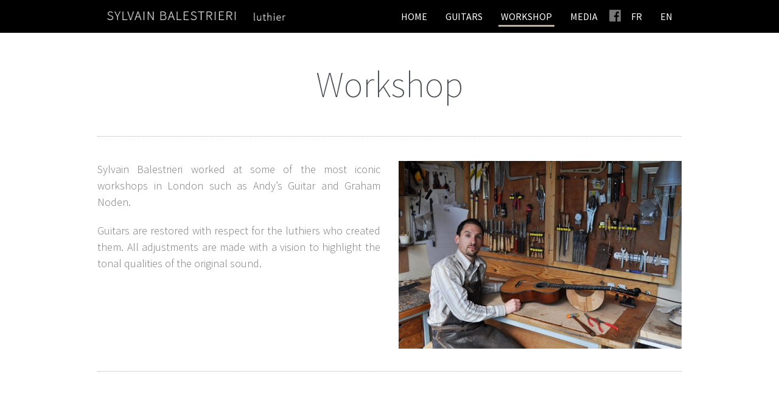

--- FILE ---
content_type: text/html; charset=UTF-8
request_url: https://www.luthier-guitare-balestrieri.com/en/workshop/
body_size: 9463
content:
<!DOCTYPE html>
		<html xmlns="http://www.w3.org/1999/xhtml" lang="en-US">

			<head>

				<title>Sylvain Balestrieri | Workshop</title> 
				<meta http-equiv="Content-Type" content="text/html; charset=UTF-8" />
				<meta name="generator" content="WordPress 6.6.4" />
				<meta name="format-detection" content="telephone=no"/>
				<meta name="viewport" content="width=device-width, initial-scale=1, maximum-scale=1"/>
				<link rel="pingback" href="https://www.luthier-guitare-balestrieri.com/xmlrpc.php" />
				<link rel="alternate" type="application/rss+xml" title="RSS 2.0" href="https://www.luthier-guitare-balestrieri.com/en/feed/" />
<meta name='robots' content='max-image-preview:large' />
<link rel="alternate" hreflang="fr" href="https://www.luthier-guitare-balestrieri.com/atelier/" />
<link rel="alternate" hreflang="en" href="https://www.luthier-guitare-balestrieri.com/en/workshop/" />
<link rel='dns-prefetch' href='//maps.google.com' />
<link rel='dns-prefetch' href='//code.jquery.com' />
<link rel='dns-prefetch' href='//fonts.googleapis.com' />
<link rel="alternate" type="application/rss+xml" title="Sylvain Balestrieri &raquo; Feed" href="https://www.luthier-guitare-balestrieri.com/en/feed/" />
<link rel="alternate" type="application/rss+xml" title="Sylvain Balestrieri &raquo; Comments Feed" href="https://www.luthier-guitare-balestrieri.com/en/comments/feed/" />
<script type="text/javascript">
/* <![CDATA[ */
window._wpemojiSettings = {"baseUrl":"https:\/\/s.w.org\/images\/core\/emoji\/15.0.3\/72x72\/","ext":".png","svgUrl":"https:\/\/s.w.org\/images\/core\/emoji\/15.0.3\/svg\/","svgExt":".svg","source":{"concatemoji":"https:\/\/www.luthier-guitare-balestrieri.com\/wp-includes\/js\/wp-emoji-release.min.js?ver=6.6.4"}};
/*! This file is auto-generated */
!function(i,n){var o,s,e;function c(e){try{var t={supportTests:e,timestamp:(new Date).valueOf()};sessionStorage.setItem(o,JSON.stringify(t))}catch(e){}}function p(e,t,n){e.clearRect(0,0,e.canvas.width,e.canvas.height),e.fillText(t,0,0);var t=new Uint32Array(e.getImageData(0,0,e.canvas.width,e.canvas.height).data),r=(e.clearRect(0,0,e.canvas.width,e.canvas.height),e.fillText(n,0,0),new Uint32Array(e.getImageData(0,0,e.canvas.width,e.canvas.height).data));return t.every(function(e,t){return e===r[t]})}function u(e,t,n){switch(t){case"flag":return n(e,"\ud83c\udff3\ufe0f\u200d\u26a7\ufe0f","\ud83c\udff3\ufe0f\u200b\u26a7\ufe0f")?!1:!n(e,"\ud83c\uddfa\ud83c\uddf3","\ud83c\uddfa\u200b\ud83c\uddf3")&&!n(e,"\ud83c\udff4\udb40\udc67\udb40\udc62\udb40\udc65\udb40\udc6e\udb40\udc67\udb40\udc7f","\ud83c\udff4\u200b\udb40\udc67\u200b\udb40\udc62\u200b\udb40\udc65\u200b\udb40\udc6e\u200b\udb40\udc67\u200b\udb40\udc7f");case"emoji":return!n(e,"\ud83d\udc26\u200d\u2b1b","\ud83d\udc26\u200b\u2b1b")}return!1}function f(e,t,n){var r="undefined"!=typeof WorkerGlobalScope&&self instanceof WorkerGlobalScope?new OffscreenCanvas(300,150):i.createElement("canvas"),a=r.getContext("2d",{willReadFrequently:!0}),o=(a.textBaseline="top",a.font="600 32px Arial",{});return e.forEach(function(e){o[e]=t(a,e,n)}),o}function t(e){var t=i.createElement("script");t.src=e,t.defer=!0,i.head.appendChild(t)}"undefined"!=typeof Promise&&(o="wpEmojiSettingsSupports",s=["flag","emoji"],n.supports={everything:!0,everythingExceptFlag:!0},e=new Promise(function(e){i.addEventListener("DOMContentLoaded",e,{once:!0})}),new Promise(function(t){var n=function(){try{var e=JSON.parse(sessionStorage.getItem(o));if("object"==typeof e&&"number"==typeof e.timestamp&&(new Date).valueOf()<e.timestamp+604800&&"object"==typeof e.supportTests)return e.supportTests}catch(e){}return null}();if(!n){if("undefined"!=typeof Worker&&"undefined"!=typeof OffscreenCanvas&&"undefined"!=typeof URL&&URL.createObjectURL&&"undefined"!=typeof Blob)try{var e="postMessage("+f.toString()+"("+[JSON.stringify(s),u.toString(),p.toString()].join(",")+"));",r=new Blob([e],{type:"text/javascript"}),a=new Worker(URL.createObjectURL(r),{name:"wpTestEmojiSupports"});return void(a.onmessage=function(e){c(n=e.data),a.terminate(),t(n)})}catch(e){}c(n=f(s,u,p))}t(n)}).then(function(e){for(var t in e)n.supports[t]=e[t],n.supports.everything=n.supports.everything&&n.supports[t],"flag"!==t&&(n.supports.everythingExceptFlag=n.supports.everythingExceptFlag&&n.supports[t]);n.supports.everythingExceptFlag=n.supports.everythingExceptFlag&&!n.supports.flag,n.DOMReady=!1,n.readyCallback=function(){n.DOMReady=!0}}).then(function(){return e}).then(function(){var e;n.supports.everything||(n.readyCallback(),(e=n.source||{}).concatemoji?t(e.concatemoji):e.wpemoji&&e.twemoji&&(t(e.twemoji),t(e.wpemoji)))}))}((window,document),window._wpemojiSettings);
/* ]]> */
</script>
<style id='wp-emoji-styles-inline-css' type='text/css'>

	img.wp-smiley, img.emoji {
		display: inline !important;
		border: none !important;
		box-shadow: none !important;
		height: 1em !important;
		width: 1em !important;
		margin: 0 0.07em !important;
		vertical-align: -0.1em !important;
		background: none !important;
		padding: 0 !important;
	}
</style>
<link rel='stylesheet' id='wp-block-library-css' href='https://www.luthier-guitare-balestrieri.com/wp-includes/css/dist/block-library/style.min.css?ver=6.6.4' type='text/css' media='all' />
<style id='classic-theme-styles-inline-css' type='text/css'>
/*! This file is auto-generated */
.wp-block-button__link{color:#fff;background-color:#32373c;border-radius:9999px;box-shadow:none;text-decoration:none;padding:calc(.667em + 2px) calc(1.333em + 2px);font-size:1.125em}.wp-block-file__button{background:#32373c;color:#fff;text-decoration:none}
</style>
<style id='global-styles-inline-css' type='text/css'>
:root{--wp--preset--aspect-ratio--square: 1;--wp--preset--aspect-ratio--4-3: 4/3;--wp--preset--aspect-ratio--3-4: 3/4;--wp--preset--aspect-ratio--3-2: 3/2;--wp--preset--aspect-ratio--2-3: 2/3;--wp--preset--aspect-ratio--16-9: 16/9;--wp--preset--aspect-ratio--9-16: 9/16;--wp--preset--color--black: #000000;--wp--preset--color--cyan-bluish-gray: #abb8c3;--wp--preset--color--white: #ffffff;--wp--preset--color--pale-pink: #f78da7;--wp--preset--color--vivid-red: #cf2e2e;--wp--preset--color--luminous-vivid-orange: #ff6900;--wp--preset--color--luminous-vivid-amber: #fcb900;--wp--preset--color--light-green-cyan: #7bdcb5;--wp--preset--color--vivid-green-cyan: #00d084;--wp--preset--color--pale-cyan-blue: #8ed1fc;--wp--preset--color--vivid-cyan-blue: #0693e3;--wp--preset--color--vivid-purple: #9b51e0;--wp--preset--gradient--vivid-cyan-blue-to-vivid-purple: linear-gradient(135deg,rgba(6,147,227,1) 0%,rgb(155,81,224) 100%);--wp--preset--gradient--light-green-cyan-to-vivid-green-cyan: linear-gradient(135deg,rgb(122,220,180) 0%,rgb(0,208,130) 100%);--wp--preset--gradient--luminous-vivid-amber-to-luminous-vivid-orange: linear-gradient(135deg,rgba(252,185,0,1) 0%,rgba(255,105,0,1) 100%);--wp--preset--gradient--luminous-vivid-orange-to-vivid-red: linear-gradient(135deg,rgba(255,105,0,1) 0%,rgb(207,46,46) 100%);--wp--preset--gradient--very-light-gray-to-cyan-bluish-gray: linear-gradient(135deg,rgb(238,238,238) 0%,rgb(169,184,195) 100%);--wp--preset--gradient--cool-to-warm-spectrum: linear-gradient(135deg,rgb(74,234,220) 0%,rgb(151,120,209) 20%,rgb(207,42,186) 40%,rgb(238,44,130) 60%,rgb(251,105,98) 80%,rgb(254,248,76) 100%);--wp--preset--gradient--blush-light-purple: linear-gradient(135deg,rgb(255,206,236) 0%,rgb(152,150,240) 100%);--wp--preset--gradient--blush-bordeaux: linear-gradient(135deg,rgb(254,205,165) 0%,rgb(254,45,45) 50%,rgb(107,0,62) 100%);--wp--preset--gradient--luminous-dusk: linear-gradient(135deg,rgb(255,203,112) 0%,rgb(199,81,192) 50%,rgb(65,88,208) 100%);--wp--preset--gradient--pale-ocean: linear-gradient(135deg,rgb(255,245,203) 0%,rgb(182,227,212) 50%,rgb(51,167,181) 100%);--wp--preset--gradient--electric-grass: linear-gradient(135deg,rgb(202,248,128) 0%,rgb(113,206,126) 100%);--wp--preset--gradient--midnight: linear-gradient(135deg,rgb(2,3,129) 0%,rgb(40,116,252) 100%);--wp--preset--font-size--small: 13px;--wp--preset--font-size--medium: 20px;--wp--preset--font-size--large: 36px;--wp--preset--font-size--x-large: 42px;--wp--preset--spacing--20: 0.44rem;--wp--preset--spacing--30: 0.67rem;--wp--preset--spacing--40: 1rem;--wp--preset--spacing--50: 1.5rem;--wp--preset--spacing--60: 2.25rem;--wp--preset--spacing--70: 3.38rem;--wp--preset--spacing--80: 5.06rem;--wp--preset--shadow--natural: 6px 6px 9px rgba(0, 0, 0, 0.2);--wp--preset--shadow--deep: 12px 12px 50px rgba(0, 0, 0, 0.4);--wp--preset--shadow--sharp: 6px 6px 0px rgba(0, 0, 0, 0.2);--wp--preset--shadow--outlined: 6px 6px 0px -3px rgba(255, 255, 255, 1), 6px 6px rgba(0, 0, 0, 1);--wp--preset--shadow--crisp: 6px 6px 0px rgba(0, 0, 0, 1);}:where(.is-layout-flex){gap: 0.5em;}:where(.is-layout-grid){gap: 0.5em;}body .is-layout-flex{display: flex;}.is-layout-flex{flex-wrap: wrap;align-items: center;}.is-layout-flex > :is(*, div){margin: 0;}body .is-layout-grid{display: grid;}.is-layout-grid > :is(*, div){margin: 0;}:where(.wp-block-columns.is-layout-flex){gap: 2em;}:where(.wp-block-columns.is-layout-grid){gap: 2em;}:where(.wp-block-post-template.is-layout-flex){gap: 1.25em;}:where(.wp-block-post-template.is-layout-grid){gap: 1.25em;}.has-black-color{color: var(--wp--preset--color--black) !important;}.has-cyan-bluish-gray-color{color: var(--wp--preset--color--cyan-bluish-gray) !important;}.has-white-color{color: var(--wp--preset--color--white) !important;}.has-pale-pink-color{color: var(--wp--preset--color--pale-pink) !important;}.has-vivid-red-color{color: var(--wp--preset--color--vivid-red) !important;}.has-luminous-vivid-orange-color{color: var(--wp--preset--color--luminous-vivid-orange) !important;}.has-luminous-vivid-amber-color{color: var(--wp--preset--color--luminous-vivid-amber) !important;}.has-light-green-cyan-color{color: var(--wp--preset--color--light-green-cyan) !important;}.has-vivid-green-cyan-color{color: var(--wp--preset--color--vivid-green-cyan) !important;}.has-pale-cyan-blue-color{color: var(--wp--preset--color--pale-cyan-blue) !important;}.has-vivid-cyan-blue-color{color: var(--wp--preset--color--vivid-cyan-blue) !important;}.has-vivid-purple-color{color: var(--wp--preset--color--vivid-purple) !important;}.has-black-background-color{background-color: var(--wp--preset--color--black) !important;}.has-cyan-bluish-gray-background-color{background-color: var(--wp--preset--color--cyan-bluish-gray) !important;}.has-white-background-color{background-color: var(--wp--preset--color--white) !important;}.has-pale-pink-background-color{background-color: var(--wp--preset--color--pale-pink) !important;}.has-vivid-red-background-color{background-color: var(--wp--preset--color--vivid-red) !important;}.has-luminous-vivid-orange-background-color{background-color: var(--wp--preset--color--luminous-vivid-orange) !important;}.has-luminous-vivid-amber-background-color{background-color: var(--wp--preset--color--luminous-vivid-amber) !important;}.has-light-green-cyan-background-color{background-color: var(--wp--preset--color--light-green-cyan) !important;}.has-vivid-green-cyan-background-color{background-color: var(--wp--preset--color--vivid-green-cyan) !important;}.has-pale-cyan-blue-background-color{background-color: var(--wp--preset--color--pale-cyan-blue) !important;}.has-vivid-cyan-blue-background-color{background-color: var(--wp--preset--color--vivid-cyan-blue) !important;}.has-vivid-purple-background-color{background-color: var(--wp--preset--color--vivid-purple) !important;}.has-black-border-color{border-color: var(--wp--preset--color--black) !important;}.has-cyan-bluish-gray-border-color{border-color: var(--wp--preset--color--cyan-bluish-gray) !important;}.has-white-border-color{border-color: var(--wp--preset--color--white) !important;}.has-pale-pink-border-color{border-color: var(--wp--preset--color--pale-pink) !important;}.has-vivid-red-border-color{border-color: var(--wp--preset--color--vivid-red) !important;}.has-luminous-vivid-orange-border-color{border-color: var(--wp--preset--color--luminous-vivid-orange) !important;}.has-luminous-vivid-amber-border-color{border-color: var(--wp--preset--color--luminous-vivid-amber) !important;}.has-light-green-cyan-border-color{border-color: var(--wp--preset--color--light-green-cyan) !important;}.has-vivid-green-cyan-border-color{border-color: var(--wp--preset--color--vivid-green-cyan) !important;}.has-pale-cyan-blue-border-color{border-color: var(--wp--preset--color--pale-cyan-blue) !important;}.has-vivid-cyan-blue-border-color{border-color: var(--wp--preset--color--vivid-cyan-blue) !important;}.has-vivid-purple-border-color{border-color: var(--wp--preset--color--vivid-purple) !important;}.has-vivid-cyan-blue-to-vivid-purple-gradient-background{background: var(--wp--preset--gradient--vivid-cyan-blue-to-vivid-purple) !important;}.has-light-green-cyan-to-vivid-green-cyan-gradient-background{background: var(--wp--preset--gradient--light-green-cyan-to-vivid-green-cyan) !important;}.has-luminous-vivid-amber-to-luminous-vivid-orange-gradient-background{background: var(--wp--preset--gradient--luminous-vivid-amber-to-luminous-vivid-orange) !important;}.has-luminous-vivid-orange-to-vivid-red-gradient-background{background: var(--wp--preset--gradient--luminous-vivid-orange-to-vivid-red) !important;}.has-very-light-gray-to-cyan-bluish-gray-gradient-background{background: var(--wp--preset--gradient--very-light-gray-to-cyan-bluish-gray) !important;}.has-cool-to-warm-spectrum-gradient-background{background: var(--wp--preset--gradient--cool-to-warm-spectrum) !important;}.has-blush-light-purple-gradient-background{background: var(--wp--preset--gradient--blush-light-purple) !important;}.has-blush-bordeaux-gradient-background{background: var(--wp--preset--gradient--blush-bordeaux) !important;}.has-luminous-dusk-gradient-background{background: var(--wp--preset--gradient--luminous-dusk) !important;}.has-pale-ocean-gradient-background{background: var(--wp--preset--gradient--pale-ocean) !important;}.has-electric-grass-gradient-background{background: var(--wp--preset--gradient--electric-grass) !important;}.has-midnight-gradient-background{background: var(--wp--preset--gradient--midnight) !important;}.has-small-font-size{font-size: var(--wp--preset--font-size--small) !important;}.has-medium-font-size{font-size: var(--wp--preset--font-size--medium) !important;}.has-large-font-size{font-size: var(--wp--preset--font-size--large) !important;}.has-x-large-font-size{font-size: var(--wp--preset--font-size--x-large) !important;}
:where(.wp-block-post-template.is-layout-flex){gap: 1.25em;}:where(.wp-block-post-template.is-layout-grid){gap: 1.25em;}
:where(.wp-block-columns.is-layout-flex){gap: 2em;}:where(.wp-block-columns.is-layout-grid){gap: 2em;}
:root :where(.wp-block-pullquote){font-size: 1.5em;line-height: 1.6;}
</style>
<link rel='stylesheet' id='jquery-qtip-css' href='https://www.luthier-guitare-balestrieri.com/wp-content/plugins/page-builder/style/jquery.qtip.min.css?ver=6.6.4' type='text/css' media='all' />
<link rel='stylesheet' id='jquery-fancybox-css' href='https://www.luthier-guitare-balestrieri.com/wp-content/plugins/page-builder/style/fancybox/jquery.fancybox.css?ver=6.6.4' type='text/css' media='all' />
<link rel='stylesheet' id='pb-frontend-css' href='https://www.luthier-guitare-balestrieri.com/wp-content/plugins/page-builder/style/PB.Frontend.css?ver=6.6.4' type='text/css' media='all' />
<link rel='stylesheet' id='pb-frontend-custom-css' href='https://www.luthier-guitare-balestrieri.com/wp-content/themes/atrium/multisite/1/style/PB.Frontend.css?ver=6.6.4' type='text/css' media='all' />
<link rel='stylesheet' id='pb-component-accordion-css' href='https://www.luthier-guitare-balestrieri.com/wp-content/plugins/page-builder/component/accordion/style/style.css?ver=6.6.4' type='text/css' media='all' />
<link rel='stylesheet' id='pb-component-blockquote-css' href='https://www.luthier-guitare-balestrieri.com/wp-content/plugins/page-builder/component/blockquote/style/style.css?ver=6.6.4' type='text/css' media='all' />
<link rel='stylesheet' id='pb-component-button-css' href='https://www.luthier-guitare-balestrieri.com/wp-content/plugins/page-builder/component/button/style/style.css?ver=6.6.4' type='text/css' media='all' />
<link rel='stylesheet' id='pb-component-call-to-action-css' href='https://www.luthier-guitare-balestrieri.com/wp-content/plugins/page-builder/component/call_to_action/style/style.css?ver=6.6.4' type='text/css' media='all' />
<link rel='stylesheet' id='pb-component-contact-form-css' href='https://www.luthier-guitare-balestrieri.com/wp-content/plugins/page-builder/component/contact_form/style/style.css?ver=6.6.4' type='text/css' media='all' />
<link rel='stylesheet' id='pb-component-counter-box-css' href='https://www.luthier-guitare-balestrieri.com/wp-content/plugins/page-builder/component/counter_box/style/style.css?ver=6.6.4' type='text/css' media='all' />
<link rel='stylesheet' id='pb-component-divider-css' href='https://www.luthier-guitare-balestrieri.com/wp-content/plugins/page-builder/component/divider/style/style.css?ver=6.6.4' type='text/css' media='all' />
<link rel='stylesheet' id='pb-component-dropcap-css' href='https://www.luthier-guitare-balestrieri.com/wp-content/plugins/page-builder/component/dropcap/style/style.css?ver=6.6.4' type='text/css' media='all' />
<link rel='stylesheet' id='pb-component-feature-css' href='https://www.luthier-guitare-balestrieri.com/wp-content/plugins/page-builder/component/feature/style/style.css?ver=6.6.4' type='text/css' media='all' />
<link rel='stylesheet' id='pb-component-gallery-css' href='https://www.luthier-guitare-balestrieri.com/wp-content/plugins/page-builder/component/gallery/style/style.css?ver=6.6.4' type='text/css' media='all' />
<link rel='stylesheet' id='pb-component-google-map-css' href='https://www.luthier-guitare-balestrieri.com/wp-content/plugins/page-builder/component/google_map/style/style.css?ver=6.6.4' type='text/css' media='all' />
<link rel='stylesheet' id='pb-component-header-css' href='https://www.luthier-guitare-balestrieri.com/wp-content/plugins/page-builder/component/header/style/style.css?ver=6.6.4' type='text/css' media='all' />
<link rel='stylesheet' id='pb-component-header-subheader-css' href='https://www.luthier-guitare-balestrieri.com/wp-content/plugins/page-builder/component/header_subheader/style/style.css?ver=6.6.4' type='text/css' media='all' />
<link rel='stylesheet' id='pb-component-iframe-css' href='https://www.luthier-guitare-balestrieri.com/wp-content/plugins/page-builder/component/iframe/style/style.css?ver=6.6.4' type='text/css' media='all' />
<link rel='stylesheet' id='pb-component-image-carousel-css' href='https://www.luthier-guitare-balestrieri.com/wp-content/plugins/page-builder/component/image_carousel/style/style.css?ver=6.6.4' type='text/css' media='all' />
<link rel='stylesheet' id='pb-component-list-css' href='https://www.luthier-guitare-balestrieri.com/wp-content/plugins/page-builder/component/list/style/style.css?ver=6.6.4' type='text/css' media='all' />
<link rel='stylesheet' id='pb-component-superfish-css' href='https://www.luthier-guitare-balestrieri.com/wp-content/plugins/page-builder/component/menu/style/superfish.css?ver=6.6.4' type='text/css' media='all' />
<link rel='stylesheet' id='pb-component-menu-css' href='https://www.luthier-guitare-balestrieri.com/wp-content/plugins/page-builder/component/menu/style/style.css?ver=6.6.4' type='text/css' media='all' />
<link rel='stylesheet' id='pb-component-jquery-nivo-slider-css' href='https://www.luthier-guitare-balestrieri.com/wp-content/plugins/page-builder/component/nivo_slider/style/jquery.nivo.slider.css?ver=6.6.4' type='text/css' media='all' />
<link rel='stylesheet' id='pb-component-nivo-slider-css' href='https://www.luthier-guitare-balestrieri.com/wp-content/plugins/page-builder/component/nivo_slider/style/style.css?ver=6.6.4' type='text/css' media='all' />
<link rel='stylesheet' id='pb-component-notice-css' href='https://www.luthier-guitare-balestrieri.com/wp-content/plugins/page-builder/component/notice/style/style.css?ver=6.6.4' type='text/css' media='all' />
<link rel='stylesheet' id='pb-component-preformatted-text-css' href='https://www.luthier-guitare-balestrieri.com/wp-content/plugins/page-builder/component/preformatted_text/style/style.css?ver=6.6.4' type='text/css' media='all' />
<link rel='stylesheet' id='pb-component-pb-recent-post-css' href='https://www.luthier-guitare-balestrieri.com/wp-content/plugins/page-builder/component/recent_post/style/style.css?ver=6.6.4' type='text/css' media='all' />
<link rel='stylesheet' id='pb-component-screen-preloader-css' href='https://www.luthier-guitare-balestrieri.com/wp-content/plugins/page-builder/component/screen_preloader/style/style.css?ver=6.6.4' type='text/css' media='all' />
<link rel='stylesheet' id='pb-component-social-icon-css' href='https://www.luthier-guitare-balestrieri.com/wp-content/plugins/page-builder/component/social_icon/style/style.css?ver=6.6.4' type='text/css' media='all' />
<link rel='stylesheet' id='pb-component-tab-css' href='https://www.luthier-guitare-balestrieri.com/wp-content/plugins/page-builder/component/tab/style/style.css?ver=6.6.4' type='text/css' media='all' />
<link rel='stylesheet' id='pb-component-team-css' href='https://www.luthier-guitare-balestrieri.com/wp-content/plugins/page-builder/component/team/style/style.css?ver=6.6.4' type='text/css' media='all' />
<link rel='stylesheet' id='pb-component-testimonial-css' href='https://www.luthier-guitare-balestrieri.com/wp-content/plugins/page-builder/component/testimonial/style/style.css?ver=6.6.4' type='text/css' media='all' />
<link rel='stylesheet' id='pb-component-twitter-user-timeline-css' href='https://www.luthier-guitare-balestrieri.com/wp-content/plugins/page-builder/component/twitter_user_timeline/style/style.css?ver=6.6.4' type='text/css' media='all' />
<link rel='stylesheet' id='pb-component-video-css' href='https://www.luthier-guitare-balestrieri.com/wp-content/plugins/page-builder/component/video/style/style.css?ver=6.6.4' type='text/css' media='all' />
<link rel='stylesheet' id='ts-frontend-css' href='https://www.luthier-guitare-balestrieri.com/wp-content/themes/atrium/multisite/1/style/TS.Frontend.css?ver=6.6.4' type='text/css' media='all' />
<link rel='stylesheet' id='parent-style-css' href='https://www.luthier-guitare-balestrieri.com/wp-content/themes/atrium/style.css?ver=6.6.4' type='text/css' media='all' />
<link rel='stylesheet' id='dashicons-css' href='https://www.luthier-guitare-balestrieri.com/wp-includes/css/dashicons.min.css?ver=6.6.4' type='text/css' media='all' />
<link rel='stylesheet' id='google-font-droid-serif-css' href='//fonts.googleapis.com/css?family=Droid+Serif%3A400%2C400italic%2C700%2C700italic&#038;ver=6.6.4' type='text/css' media='all' />
<link rel='stylesheet' id='superfish-css' href='https://www.luthier-guitare-balestrieri.com/wp-content/themes/atrium/style/superfish.css?ver=6.6.4' type='text/css' media='all' />
<link rel='stylesheet' id='jquery-fancybox-buttons-css' href='https://www.luthier-guitare-balestrieri.com/wp-content/themes/atrium/style/fancybox/helpers/jquery.fancybox-buttons.css?ver=6.6.4' type='text/css' media='all' />
<link rel='stylesheet' id='widget-css' href='https://www.luthier-guitare-balestrieri.com/wp-content/themes/atrium/style/widget.css?ver=6.6.4' type='text/css' media='all' />
<link rel='stylesheet' id='style-css' href='https://www.luthier-guitare-balestrieri.com/wp-content/themes/atrium-bal/style.css?ver=6.6.4' type='text/css' media='all' />
<link rel='stylesheet' id='responsive-width-000-959-css' href='https://www.luthier-guitare-balestrieri.com/wp-content/themes/atrium/style/responsive/width-000-959.css?ver=6.6.4' type='text/css' media='all' />
<link rel='stylesheet' id='responsive-width-000-767-css' href='https://www.luthier-guitare-balestrieri.com/wp-content/themes/atrium/style/responsive/width-000-767.css?ver=6.6.4' type='text/css' media='all' />
<link rel='stylesheet' id='responsive-width-768-959-css' href='https://www.luthier-guitare-balestrieri.com/wp-content/themes/atrium/style/responsive/width-768-959.css?ver=6.6.4' type='text/css' media='all' />
<link rel='stylesheet' id='responsive-width-480-767-css' href='https://www.luthier-guitare-balestrieri.com/wp-content/themes/atrium/style/responsive/width-480-767.css?ver=6.6.4' type='text/css' media='all' />
<link rel='stylesheet' id='responsive-width-000-479-css' href='https://www.luthier-guitare-balestrieri.com/wp-content/themes/atrium/style/responsive/width-000-479.css?ver=6.6.4' type='text/css' media='all' />
<link rel='stylesheet' id='style-custom-css' href='https://www.luthier-guitare-balestrieri.com/wp-content/themes/atrium/multisite/1/style/style.css?ver=6.6.4' type='text/css' media='all' />
<link rel='stylesheet' id='google-font-source-sans-pro-css' href='//fonts.googleapis.com/css?family=Source+Sans+Pro%3A200%2C200italic%2C300%2C300italic%2Cregular%2Citalic%2C600%2C600italic%2C700%2C700italic%2C900%2C900italic&#038;subset=cyrillic%2Ccyrillic-ext%2Cgreek%2Cgreek-ext%2Clatin%2Clatin-ext%2Cvietnamese&#038;ver=6.6.4' type='text/css' media='all' />
<script type="text/javascript" src="https://code.jquery.com/jquery-2.2.4.min.js?ver=2.2.4" id="jquery-js"></script>
<script type="text/javascript" src="https://code.jquery.com/jquery-migrate-1.4.1.min.js?ver=1.4.1" id="jquery-migrate-js"></script>
<link rel="https://api.w.org/" href="https://www.luthier-guitare-balestrieri.com/wp-json/" /><link rel="alternate" title="JSON" type="application/json" href="https://www.luthier-guitare-balestrieri.com/wp-json/wp/v2/pages/1136" /><link rel="EditURI" type="application/rsd+xml" title="RSD" href="https://www.luthier-guitare-balestrieri.com/xmlrpc.php?rsd" />
<meta name="generator" content="WordPress 6.6.4" />
<link rel="canonical" href="https://www.luthier-guitare-balestrieri.com/en/workshop/" />
<link rel='shortlink' href='https://www.luthier-guitare-balestrieri.com/en/?p=1136' />
<link rel="alternate" title="oEmbed (JSON)" type="application/json+oembed" href="https://www.luthier-guitare-balestrieri.com/wp-json/oembed/1.0/embed?url=https%3A%2F%2Fwww.luthier-guitare-balestrieri.com%2Fen%2Fworkshop%2F" />
<link rel="alternate" title="oEmbed (XML)" type="text/xml+oembed" href="https://www.luthier-guitare-balestrieri.com/wp-json/oembed/1.0/embed?url=https%3A%2F%2Fwww.luthier-guitare-balestrieri.com%2Fen%2Fworkshop%2F&#038;format=xml" />
<meta name="generator" content="WPML ver:4.2.7.1 stt:1,4;" />
<style type="text/css">.recentcomments a{display:inline !important;padding:0 !important;margin:0 !important;}</style>		<style type="text/css" id="wp-custom-css">
			h1 a {
  font-size: 15px;
}
.pb-menu-logo .pb-menu>ul>li>a
{
	color:white;
}
.menu-item.menu-item-type-custom.menu-item-object-custom a
{
    height: 10px;
    margin-top: -14px;
}

.btn .pb-window-target-blank
{
    display: inline-block;
    padding: .5em 1em;
    color: white;
    background-color: #5F4035;
    border: 1px solid #5F4035;
    border-radius: 10px;
    text-align: center;
}


.btn .pb-window-target-blank:hover 
{
    color: #5F4035;
    background-color: white;
    border: 1px solid #5F4035 !important;
	  border-radius: 10px;
}		</style>
					</head>

			<body data-rsssl=1 class="page-template page-template-main page-template-main-php page page-id-1136 pb">
<div class="pb-menu-logo pb" id="pb_menu_41DC1843312C8BD7B6F6423A3EBAF54C"><div class="pb-main pb-clear-fix pb-layout-25x75"><div class="pb-logo pb-layout-column-left"><a href="https://www.luthier-guitare-balestrieri.com/en/"><img src="https://www.luthier-guitare-balestrieri.com/wp-content/uploads/2016/01/logo-02-4.png" alt=""/></a></div><div class="pb-menu pb-layout-column-right pb-menu-hover-first-level pb-menu-hover-next-level"><div class="pb-menu-selected"></div><ul id="menu-balestrieri-principal-anglais" class="sf-menu pb-reset-list pb-clear-fix"><li class=" menu-item menu-item-type-post_type menu-item-object-page menu-item-home"><a href="https://www.luthier-guitare-balestrieri.com/en/">Home<span></span></a></li><li class=" menu-item menu-item-type-post_type menu-item-object-page"><a href="https://www.luthier-guitare-balestrieri.com/en/guitares-2/">Guitars<span></span></a></li><li class=" menu-item menu-item-type-post_type menu-item-object-page current-menu-item page_item page-item-1136 current_page_item"><a href="https://www.luthier-guitare-balestrieri.com/en/workshop/">Workshop<span></span></a></li><li class=" menu-item menu-item-type-post_type menu-item-object-page"><a href="https://www.luthier-guitare-balestrieri.com/en/media/">Media<span></span></a></li><li class=" menu-item menu-item-type-custom menu-item-object-custom"><a href="https://www.facebook.com/Sylvain.Balestrieri/"> <span></span></a></li><li class="menu-item custom-switcher valeur0"><a href="https://www.luthier-guitare-balestrieri.com/atelier/">fr</a></li><li class="menu-item custom-switcher valeur1"><a href="https://www.luthier-guitare-balestrieri.com/en/workshop/">en</a></li></ul></div><div class="pb-menu-responsive pb-layout-column-right"><select id="menu-balestrieri-principal-anglais-1" class="pb-clear-fix"><option value="https://www.luthier-guitare-balestrieri.com/en/" >Home</option><option value="https://www.luthier-guitare-balestrieri.com/en/guitares-2/" >Guitars</option><option value="https://www.luthier-guitare-balestrieri.com/en/workshop/"  selected="selected">Workshop</option><option value="https://www.luthier-guitare-balestrieri.com/en/media/" >Media</option><option value="https://www.facebook.com/Sylvain.Balestrieri/" > </option><li class="menu-item custom-switcher valeur0"><a href="https://www.luthier-guitare-balestrieri.com/atelier/">fr</a></li><li class="menu-item custom-switcher valeur1"><a href="https://www.luthier-guitare-balestrieri.com/en/workshop/">en</a></li></select></div></div></div><div class="pb-script-tag"><script type="text/javascript">jQuery(document).ready(function($){$('#pb_menu_41DC1843312C8BD7B6F6423A3EBAF54C').PBMenu({"sticky_enable":"1","responsive_level":"480","hide_scroll_enable":"0","animation_enable":"1","animation_duration":"1000","animation_easing":"easeOutQuint"});});</script></div><div id="pb_line_3433EC63D711D716CE02FC588BC6AAAA"  class="pb-line pb-clear-fix" style="background-repeat:no-repeat;">
<ul class="pb-layout pb-layout-100 pb-reset-list pb-clear-fix pb-main">
<li class="pb-layout-column-left">
<div>
<h2 class="pb-header"><span class="pb-header-content">Workshop</span></h2>
<div class="pb-divider pb-clear-fix" style="border-bottom-width:1px;border-color:#c1b19a;border-style:dotted;"></div>
<div  class="pb-space" style="margin-top:30px;"></div>
</div>
</li>
</ul>
</div>
<div class="pb-script-tag"><script type="text/javascript">jQuery(document).ready(function($){$("#pb_line_3433EC63D711D716CE02FC588BC6AAAA").PBLayout({"animation_type":"none","animation_duration":"1000","bg_parallax_speed":"30","bg_parallax_enable":"0"});});</script></div>
<div id="pb_line_BCCFEC1BC10E14EAE619E69852984131"  class="pb-line pb-clear-fix" style="background-repeat:no-repeat;">
<ul class="pb-layout pb-layout-50x50 pb-reset-list pb-clear-fix pb-main">
<li class="pb-layout-column-left">
<div>
<div class="pb-text">
<p>Sylvain Balestrieri worked at some of the most iconic workshops in London such as Andy’s Guitar and Graham Noden.</p>
<p>Guitars are restored with respect for the luthiers who created them. All adjustments are made with a vision to highlight the tonal qualities of the original sound.</p>
</div>
</div>
</li>
<li class="pb-layout-column-right">
<div>
<div class="pb-text">
<p><img fetchpriority="high" decoding="async" class="aligncenter wp-image-888" src="https://www.luthier-guitare-balestrieri.com/wp-content/uploads/2016/02/portrait.jpg" alt="portrait" width="500" height="332" srcset="https://www.luthier-guitare-balestrieri.com/wp-content/uploads/2016/02/portrait.jpg 1204w, https://www.luthier-guitare-balestrieri.com/wp-content/uploads/2016/02/portrait-300x199.jpg 300w, https://www.luthier-guitare-balestrieri.com/wp-content/uploads/2016/02/portrait-768x510.jpg 768w, https://www.luthier-guitare-balestrieri.com/wp-content/uploads/2016/02/portrait-1024x680.jpg 1024w" sizes="(max-width: 500px) 100vw, 500px" /></p>
</div>
</div>
</li>
</ul>
</div>
<div class="pb-script-tag"><script type="text/javascript">jQuery(document).ready(function($){$("#pb_line_BCCFEC1BC10E14EAE619E69852984131").PBLayout({"animation_type":"none","animation_duration":"1000","bg_parallax_speed":"30","bg_parallax_enable":"0"});});</script></div>
<div id="pb_line_D518D5FB50E3058619067EB9DFEE5D26"  class="pb-line pb-clear-fix" style="background-repeat:no-repeat;">
<ul class="pb-layout pb-layout-100 pb-reset-list pb-clear-fix pb-main">
<li class="pb-layout-column-left">
<div>
<div class="pb-divider pb-clear-fix" style="border-bottom-width:1px;border-color:#c1b19a;border-style:dotted;"></div>
<div  class="pb-space" style="margin-top:50px;"></div>
<div class="pb-recent-post" id="pb_recent_post_ED681BD1CAA254BE281F16EF2EDC310F">
<ul class="pb-clear-fix pb-reset-list pb-layout-100">
<li class="pb-layout-column-left">
<div>
<div class="pb-recent-post-image"><a href="https://www.luthier-guitare-balestrieri.com/en/louis-panormo-1827-london2/" class="pb-preloader-image"><img width="266" height="384" src="https://www.luthier-guitare-balestrieri.com/wp-content/uploads/2016/03/face-panormo-détourée-image-à-la-une-266x384.jpg" class="attachment-image-480-384 size-image-480-384 wp-post-image" alt="" decoding="async" /><span><span></span></span></a></div>
<h4 class="pb-recent-post-header"><a href="https://www.luthier-guitare-balestrieri.com/en/louis-panormo-1827-london2/">Louis Panormo 1827 London</a></h4>
<div class="pb-recent-post-excerpt">Louis Panormo is a major luthier in the history of the guitar. He was the luthier of note in the first half of the 20th century in London. Fernando Sor as well as other virtuosos of the century played on his guitars.</div>
</div>
</li>
<li class="pb-layout-column-left">
<div>
<div class="pb-recent-post-image"><a href="https://www.luthier-guitare-balestrieri.com/en/re-varnishing-of-a-1963-conde-hermanos-flamenco-guitar-2/" class="pb-preloader-image"><img width="266" height="384" src="https://www.luthier-guitare-balestrieri.com/wp-content/uploads/2016/03/Conde-hermanos-face-avant-détourée-image-à-la-une-266x384.jpg" class="attachment-image-480-384 size-image-480-384 wp-post-image" alt="" decoding="async" /><span><span></span></span></a></div>
<h4 class="pb-recent-post-header"><a href="https://www.luthier-guitare-balestrieri.com/en/re-varnishing-of-a-1963-conde-hermanos-flamenco-guitar-2/">Re-varnishing of a 1963 Conde Hermanos Flamenco guitar</a></h4>
<div class="pb-recent-post-excerpt">Conde Hermanos guitars are played by numerous famous flamenco guitarists such as Paco de Lucia or Oscar Herreo…, but also by guitarists such as Al Di Meola, Bob Dylan etc. This particular instrument was made by Faustino Conde in 1963 in Madrid.</div>
</div>
</li>
<li class="pb-layout-column-left">
<div>
<div class="pb-recent-post-image"><a href="https://www.luthier-guitare-balestrieri.com/en/1865-english-romantic-guitar-signed-catherina-josepha-pratten-2/" class="pb-preloader-image"><img width="266" height="384" src="https://www.luthier-guitare-balestrieri.com/wp-content/uploads/2024/11/Pratten-face-image-a-la-une-2-266x384.jpg" class="attachment-image-480-384 size-image-480-384 wp-post-image" alt="" decoding="async" /><span><span></span></span></a></div>
<h4 class="pb-recent-post-header"><a href="https://www.luthier-guitare-balestrieri.com/en/1865-english-romantic-guitar-signed-catherina-josepha-pratten-2/">1865 English Romantic guitar signed Catherina Josepha Pratten</a></h4>
<div class="pb-recent-post-excerpt">Catherina Josepha Pratten or ‘Lady Sidney Pratten’ (1821-1895), was an influential English guitarist from the middle of the 19th century. She had among other famous students, English Princess Louise Duchess of Argyll. This guitar from 1865, dedicated to her, was originally sold by Boosey and son in London.</div>
</div>
</li>
</ul>
</div>
<div class="pb-script-tag"><script type="text/javascript">jQuery(document).ready(function($) {$("#pb_recent_post_ED681BD1CAA254BE281F16EF2EDC310F").PBRecentPost({"animation_type":"slide","animation_duration":"500"});});</script></div>
</div>
</li>
</ul>
</div>
<div class="pb-script-tag"><script type="text/javascript">jQuery(document).ready(function($){$("#pb_line_D518D5FB50E3058619067EB9DFEE5D26").PBLayout({"animation_type":"none","animation_duration":"1000","bg_parallax_speed":"30","bg_parallax_enable":"0"});});</script></div>
				<div class="theme-footer">
					<div class="theme-footer-top">
						<div class="theme-main theme-layout-33x33x33">
							<div id="text-4" class="widget_text theme-clear-fix theme-widget theme-layout-column-left"><h5 class="pb-header"><span class="pb-header-content">Contact</span><span class="pb-header-underline"></span></h5>			<div class="textwidget">Sylvain Balestrieri<br />
1 chemin de la Blanchisserie<br />
38100  GRENOBLE<br />
+33 4 76 03 29 50<br />
+33 7 82 09 08 99<br />
(sur rendez-vous)<br/>
contact@luthier-guitare-balestrieri.com</div>
		</div>
		<div id="recent-posts-2" class="widget_recent_entries theme-clear-fix theme-widget theme-layout-column-center">
		<h5 class="pb-header"><span class="pb-header-content">Recent posts</span><span class="pb-header-underline"></span></h5>
		<ul>
											<li>
					<a href="https://www.luthier-guitare-balestrieri.com/en/louis-panormo-1827-london2/">Louis Panormo 1827 London</a>
									</li>
											<li>
					<a href="https://www.luthier-guitare-balestrieri.com/en/re-varnishing-of-a-1963-conde-hermanos-flamenco-guitar-2/">Re-varnishing of a 1963 Conde Hermanos Flamenco guitar</a>
									</li>
					</ul>

		</div><div id="block-3" class="widget_block widget_media_image theme-clear-fix theme-widget theme-layout-column-right">
<figure class="wp-block-image size-thumbnail is-resized is-style-default"><a href="https://www.facebook.com/Sylvain.Balestrieri" target="_blank" rel=" noreferrer noopener"><img loading="lazy" decoding="async" width="150" height="150" src="https://www.luthier-guitare-balestrieri.com/wp-content/uploads/2024/11/logo-facebook-1-150x150.png" alt="Suivez ma page Facebook" class="wp-image-1504" style="object-fit:cover;width:50px;height:50px" srcset="https://www.luthier-guitare-balestrieri.com/wp-content/uploads/2024/11/logo-facebook-1-150x150.png 150w, https://www.luthier-guitare-balestrieri.com/wp-content/uploads/2024/11/logo-facebook-1.png 256w" sizes="(max-width: 150px) 100vw, 150px" /></a><figcaption class="wp-element-caption"><a href="https://www.facebook.com/Sylvain.Balestrieri" target="_blank" rel="noreferrer noopener">Suivez-moi sur Facebook</a></figcaption></figure>
</div>						</div>
					</div>
					<div class="theme-footer-bottom theme-clear-fix">
						<div class="theme-main theme-clear-fix">
							<p class="pb-float-left"><span style="margin-right: 20px;">Sylvain Balestrieri guitar-maker  • Fine classical guitars </span> • <a style="margin-left: 20px;margin-right:20px;" href="/en/legal-notices/">Legal notice</a> • <a style="margin-left: 20px;" href="/en">Home</a></p>
<div class="pb-button pb-button-size-medium pb-float-right" id="pb_button_5B64F175B37003083DE7DB324C6ADAC4"><a href="#up" class="pb-window-target-self" style="color:#B9BDC2;background-color:#000000;border-color:#59524F;border-style:solid;border-width:2px;"><span class="pb-button-box"><span class="pb-button-icon"></span><span class="pb-button-content">Top</span></span></a><div class="pb-script-tag"><script type="text/javascript">jQuery(document).ready(function($) {$('#pb_button_5B64F175B37003083DE7DB324C6ADAC4').PBButton({"out":{"color":"#B9BDC2","background-color":"#000000","border-color":"#59524F","border-style":"solid","border-width":"2px"},"in":{"color":"#B9BDC2","background-color":"#21272E","border-color":"#C1B19A","border-style":"solid","border-width":"2px"}});});</script></div></div>						</div>
					</div>
				</div>
<link rel='stylesheet' id='wpmi-frontend-css' href='https://www.luthier-guitare-balestrieri.com/wp-content/plugins/wp-menu-icons/build/frontend/css/style.css?ver=3.3.2' type='text/css' media='all' />
<script type="text/javascript" src="https://www.luthier-guitare-balestrieri.com/wp-includes/js/jquery/ui/core.min.js?ver=1.13.3" id="jquery-ui-core-js"></script>
<script type="text/javascript" src="https://www.luthier-guitare-balestrieri.com/wp-includes/js/jquery/ui/tabs.min.js?ver=1.13.3" id="jquery-ui-tabs-js"></script>
<script type="text/javascript" src="https://www.luthier-guitare-balestrieri.com/wp-includes/js/jquery/ui/accordion.min.js?ver=1.13.3" id="jquery-ui-accordion-js"></script>
<script type="text/javascript" src="https://www.luthier-guitare-balestrieri.com/wp-includes/js/jquery/ui/effect.min.js?ver=1.13.3" id="jquery-effects-core-js"></script>
<script type="text/javascript" src="https://www.luthier-guitare-balestrieri.com/wp-includes/js/jquery/ui/effect-fade.min.js?ver=1.13.3" id="jquery-effects-fade-js"></script>
<script type="text/javascript" src="https://www.luthier-guitare-balestrieri.com/wp-includes/js/jquery/ui/effect-blind.min.js?ver=1.13.3" id="jquery-effects-blind-js"></script>
<script type="text/javascript" src="https://www.luthier-guitare-balestrieri.com/wp-includes/js/jquery/ui/effect-slide.min.js?ver=1.13.3" id="jquery-effects-slide-js"></script>
<script type="text/javascript" src="https://www.luthier-guitare-balestrieri.com/wp-includes/js/jquery/ui/effect-bounce.min.js?ver=1.13.3" id="jquery-effects-bounce-js"></script>
<script type="text/javascript" src="https://www.luthier-guitare-balestrieri.com/wp-content/plugins/page-builder/script/jquery.carouFredSel.packed.js?ver=6.6.4" id="jquery-carouFredSel-js"></script>
<script type="text/javascript" src="https://www.luthier-guitare-balestrieri.com/wp-content/plugins/page-builder/script/jquery.fancybox.js?ver=6.6.4" id="jquery-fancybox-js"></script>
<script type="text/javascript" src="https://www.luthier-guitare-balestrieri.com/wp-content/plugins/page-builder/script/jquery.fancybox-media.js?ver=6.6.4" id="jquery-fancybox-media-js"></script>
<script type="text/javascript" src="https://www.luthier-guitare-balestrieri.com/wp-content/plugins/page-builder/script/jquery.fancybox-buttons.js?ver=6.6.4" id="jquery-fancybox-buttons-js"></script>
<script type="text/javascript" src="https://www.luthier-guitare-balestrieri.com/wp-content/plugins/page-builder/script/jquery.fancybox.launch.js?ver=6.6.4" id="jquery-fancybox-launch-js"></script>
<script type="text/javascript" src="https://www.luthier-guitare-balestrieri.com/wp-content/plugins/page-builder/script/jquery.blockUI.js?ver=6.6.4" id="jquery-blockUI-js"></script>
<script type="text/javascript" src="https://www.luthier-guitare-balestrieri.com/wp-content/plugins/page-builder/script/jquery.qtip.min.js?ver=6.6.4" id="jquery-qtip-js"></script>
<script type="text/javascript" src="https://www.luthier-guitare-balestrieri.com/wp-content/plugins/page-builder/script/jquery.bbq.min.js?ver=6.6.4" id="jquery-bbq-js"></script>
<script type="text/javascript" src="https://www.luthier-guitare-balestrieri.com/wp-content/plugins/page-builder/script/jquery.actual.min.js?ver=6.6.4" id="jquery-actual-js"></script>
<script type="text/javascript" src="https://www.luthier-guitare-balestrieri.com/wp-content/plugins/page-builder/script/jquery.mousewheel.js?ver=6.6.4" id="jquery-mousewheel-js"></script>
<script type="text/javascript" src="https://www.luthier-guitare-balestrieri.com/wp-content/plugins/page-builder/script/jquery.touchSwipe.min.js?ver=6.6.4" id="jquery-touchswipe-js"></script>
<script type="text/javascript" src="https://www.luthier-guitare-balestrieri.com/wp-content/plugins/page-builder/script/jquery.parallax.js?ver=6.6.4" id="jquery-parallax-js"></script>
<script type="text/javascript" src="https://www.luthier-guitare-balestrieri.com/wp-content/plugins/page-builder/script/jquery.responsiveElement.js?ver=6.6.4" id="jquery-responsiveElement-js"></script>
<script type="text/javascript" src="https://www.luthier-guitare-balestrieri.com/wp-content/plugins/page-builder/script/jquery.windowDimensionListener.js?ver=6.6.4" id="jquery-windowDimensionListener-js"></script>
<script type="text/javascript" src="https://www.luthier-guitare-balestrieri.com/wp-content/plugins/page-builder/script/jquery.preloaderImage.js?ver=6.6.4" id="jquery-preloaderImage-js"></script>
<script type="text/javascript" src="https://www.luthier-guitare-balestrieri.com/wp-content/plugins/page-builder/script/jquery.hoverImage.js?ver=6.6.4" id="jquery-hoverImage-js"></script>
<script type="text/javascript" src="https://www.luthier-guitare-balestrieri.com/wp-content/plugins/page-builder/script/PB.Helper.js?ver=6.6.4" id="pb-helper-js"></script>
<script type="text/javascript" src="https://www.luthier-guitare-balestrieri.com/wp-content/plugins/page-builder/script/public.js?ver=6.6.4" id="pb-public-js"></script>
<script type="text/javascript" src="https://www.luthier-guitare-balestrieri.com/wp-content/plugins/page-builder/component/accordion/script/PB.Accordion.js?ver=6.6.4" id="pb-component-accordion-js"></script>
<script type="text/javascript" src="https://www.luthier-guitare-balestrieri.com/wp-content/plugins/page-builder/component/button/script/PB.Button.js?ver=6.6.4" id="pb-component-button-js"></script>
<script type="text/javascript" src="https://www.luthier-guitare-balestrieri.com/wp-content/plugins/page-builder/component/call_to_action/script/PB.CallToAction.js?ver=6.6.4" id="pb-component-call-to-action-js"></script>
<script type="text/javascript" src="https://www.luthier-guitare-balestrieri.com/wp-content/plugins/page-builder/component/contact_form/script/PB.ContactForm.js?ver=6.6.4" id="pb-component-contact-form-js"></script>
<script type="text/javascript" src="https://www.luthier-guitare-balestrieri.com/wp-content/plugins/page-builder/component/contact_form/script/jquery.infieldlabel.min.js?ver=6.6.4" id="pb-component-jquery-infieldlabel-js"></script>
<script type="text/javascript" src="https://www.luthier-guitare-balestrieri.com/wp-content/plugins/page-builder/component/counter_box/script/PB.CounterBox.js?ver=6.6.4" id="pb-component-counter-box-js"></script>
<script type="text/javascript" src="https://www.luthier-guitare-balestrieri.com/wp-content/plugins/page-builder/component/feature/script/PB.Feature.js?ver=6.6.4" id="pb-component-feature-js"></script>
<script type="text/javascript" src="https://www.luthier-guitare-balestrieri.com/wp-content/plugins/page-builder/component/gallery/script/PB.Gallery.js?ver=6.6.4" id="pb-component-gallery-js"></script>
<script type="text/javascript" src="//maps.google.com/maps/api/js?sensor=false&amp;ver=6.6.4" id="pb-component-google-map-js"></script>
<script type="text/javascript" src="https://www.luthier-guitare-balestrieri.com/wp-content/plugins/page-builder/component/google_map/script/PB.GoogleMap.js?ver=6.6.4" id="pb-component-pb-google-map-js"></script>
<script type="text/javascript" src="https://www.luthier-guitare-balestrieri.com/wp-content/plugins/page-builder/component/image_carousel/script/PB.ImageCarousel.js?ver=6.6.4" id="pb-component-image-carousel-js"></script>
<script type="text/javascript" src="https://www.luthier-guitare-balestrieri.com/wp-content/plugins/page-builder/component/layout/script/PB.Layout.js?ver=6.6.4" id="pb-component-layout-js"></script>
<script type="text/javascript" src="https://www.luthier-guitare-balestrieri.com/wp-content/plugins/page-builder/component/menu/script/superfish.js?ver=6.6.4" id="pb-component-superfish-js"></script>
<script type="text/javascript" src="https://www.luthier-guitare-balestrieri.com/wp-content/plugins/page-builder/component/menu/script/jquery.waypoints.min.js?ver=6.6.4" id="pb-component-jquery-waypoint-js"></script>
<script type="text/javascript" src="https://www.luthier-guitare-balestrieri.com/wp-content/plugins/page-builder/component/menu/script/jquery.waypoints-sticky.min.js?ver=6.6.4" id="pb-component-jquery-waypoints-sticky-js"></script>
<script type="text/javascript" src="https://www.luthier-guitare-balestrieri.com/wp-content/plugins/page-builder/component/menu/script/jquery.scrollTo.min.js?ver=6.6.4" id="pb-component-jquery-scrollTo-js"></script>
<script type="text/javascript" src="https://www.luthier-guitare-balestrieri.com/wp-content/plugins/page-builder/component/menu/script/PB.Menu.js?ver=6.6.4" id="pb-component-menu-js"></script>
<script type="text/javascript" src="https://www.luthier-guitare-balestrieri.com/wp-content/plugins/page-builder/component/nivo_slider/script/jquery.nivo.slider.pack.js?ver=6.6.4" id="pb-component-jquery-nivo-slider-js"></script>
<script type="text/javascript" src="https://www.luthier-guitare-balestrieri.com/wp-content/plugins/page-builder/component/nivo_slider/script/PB.NivoSlider.js?ver=6.6.4" id="pb-component-nivo-slider-js"></script>
<script type="text/javascript" src="https://www.luthier-guitare-balestrieri.com/wp-content/plugins/page-builder/component/notice/script/PB.Notice.js?ver=6.6.4" id="pb-component-notice-js"></script>
<script type="text/javascript" src="https://www.luthier-guitare-balestrieri.com/wp-content/plugins/page-builder/component/notice/script/jquery.countdown.min.js?ver=6.6.4" id="pb-component-jquery-countdown-js"></script>
<script type="text/javascript" src="https://www.luthier-guitare-balestrieri.com/wp-content/plugins/page-builder/component/preformatted_text/script/PB.PreformattedText.js?ver=6.6.4" id="pb-component-preformatted-text-js"></script>
<script type="text/javascript" src="https://www.luthier-guitare-balestrieri.com/wp-content/plugins/page-builder/component/recent_post/script/PB.RecentPost.js?ver=6.6.4" id="pb-component-pb-recent-post-js"></script>
<script type="text/javascript" src="https://www.luthier-guitare-balestrieri.com/wp-content/plugins/page-builder/component/screen_preloader/script/PB.ScreenPreloader.js?ver=6.6.4" id="pb-component-screen-preloader-js"></script>
<script type="text/javascript" src="https://www.luthier-guitare-balestrieri.com/wp-content/plugins/page-builder/component/social_icon/script/PB.SocialIcon.js?ver=6.6.4" id="pb-component-social-icon-js"></script>
<script type="text/javascript" src="https://www.luthier-guitare-balestrieri.com/wp-content/plugins/page-builder/component/tab/script/PB.Tab.js?ver=6.6.4" id="pb-component-tab-js"></script>
<script type="text/javascript" src="https://www.luthier-guitare-balestrieri.com/wp-content/plugins/page-builder/component/team/script/PB.Team.js?ver=6.6.4" id="pb-component-team-js"></script>
<script type="text/javascript" src="https://www.luthier-guitare-balestrieri.com/wp-content/plugins/page-builder/component/testimonial/script/PB.Testimonial.js?ver=6.6.4" id="pb-component-testimonial-js"></script>
<script type="text/javascript" src="https://www.luthier-guitare-balestrieri.com/wp-content/plugins/page-builder/component/twitter_user_timeline/script/jquery.timeago.js?ver=6.6.4" id="pb-component-jquery-timeago-js"></script>
<script type="text/javascript" src="https://www.luthier-guitare-balestrieri.com/wp-content/plugins/page-builder/component/twitter_user_timeline/script/PB.TwitterUserTimeline.js?ver=6.6.4" id="pb-component-twitter-user-timeline-js"></script>
<script type="text/javascript" src="https://www.luthier-guitare-balestrieri.com/wp-content/themes/atrium/scriptdashicons.js?ver=1.0.0" id="dashicons-script-js"></script>
<script type="text/javascript" src="https://www.luthier-guitare-balestrieri.com/wp-content/themes/atrium/script/jquery.ba-bqq.min.js?ver=6.6.4" id="jquery-ba-bqq-js"></script>
<script type="text/javascript" src="https://www.luthier-guitare-balestrieri.com/wp-content/themes/atrium/script/jquery.infieldlabel.min.js?ver=6.6.4" id="jquery-infieldlabel-js"></script>
<script type="text/javascript" src="https://www.luthier-guitare-balestrieri.com/wp-content/themes/atrium/script/jquery.easing.js?ver=6.6.4" id="jquery-easing-js"></script>
<script type="text/javascript" src="https://www.luthier-guitare-balestrieri.com/wp-content/themes/atrium/script/jquery.waypoints.min.js?ver=6.6.4" id="jquery-waypoint-js"></script>
<script type="text/javascript" src="https://www.luthier-guitare-balestrieri.com/wp-content/themes/atrium/script/jquery.waypoints-sticky.min.js?ver=6.6.4" id="jquery-waypoint-sticky-js"></script>
<script type="text/javascript" src="https://www.luthier-guitare-balestrieri.com/wp-content/themes/atrium/script/superfish.js?ver=6.6.4" id="superfish-js"></script>
<script type="text/javascript" src="https://www.luthier-guitare-balestrieri.com/wp-content/themes/atrium/script/jquery.menu.js?ver=6.6.4" id="jquery-menu-js"></script>
<script type="text/javascript" src="https://www.luthier-guitare-balestrieri.com/wp-content/themes/atrium/script/jquery.scrollTo.min.js?ver=6.6.4" id="jquery-scrollTo-js"></script>
<script type="text/javascript" src="https://www.luthier-guitare-balestrieri.com/wp-content/themes/atrium/script/jquery.carousel.js?ver=6.6.4" id="jquery-carousel-js"></script>
<script type="text/javascript" src="https://www.luthier-guitare-balestrieri.com/wp-content/themes/atrium/script/jquery.comment.js?ver=6.6.4" id="jquery-comment-js"></script>
<script type="text/javascript" src="https://www.luthier-guitare-balestrieri.com/wp-content/themes/atrium/script/linkify.js?ver=6.6.4" id="linkify-js"></script>
<script type="text/javascript" id="public-js-extra">
/* <![CDATA[ */
var themeOption = [];
themeOption={"rightClick":{"enable":"1"},"selection":{"enable":"1"},"fancyboxImage":{"padding":"10","margin":"20","min_width":"100","min_height":"100","max_width":"9999","max_height":"9999","helper_button_enable":"1","autoresize":"1","autocenter":"1","fittoview":"1","arrow":"1","close_button":"1","close_click":"0","next_click":"0","mouse_wheel":"1","autoplay":"0","loop":"1","playspeed":"3000","animation_effect_open":"fade","animation_effect_close":"fade","animation_effect_next":"elastic","animation_effect_previous":"elastic","easing_open":"easeInQuad","easing_close":"easeInQuad","easing_next":"easeInQuad","easing_previous":"easeInQuad","speed_open":"250","speed_close":"250","speed_next":"250","speed_previous":"250"},"fancyboxVideo":{"padding":"10","margin":"20","min_width":"100","min_height":"100","max_width":"9999","max_height":"9999","autoresize":"1","autocenter":"1","fittoview":"1","close_button":"1"},"goToPageTop":{"enable":"1","hash":"up","animation_enable":"1","animation_duration":"500","animation_easing":"easeInCubic"},"config":{"theme_url":"https:\/\/www.luthier-guitare-balestrieri.com\/wp-content\/themes\/atrium\/"}};;
/* ]]> */
</script>
<script type="text/javascript" src="https://www.luthier-guitare-balestrieri.com/wp-content/themes/atrium/script/public.js?ver=6.6.4" id="public-js"></script>
			</body>
			
		</html>


--- FILE ---
content_type: text/css
request_url: https://www.luthier-guitare-balestrieri.com/wp-content/themes/atrium/multisite/1/style/PB.Frontend.css?ver=6.6.4
body_size: 6226
content:
div.pb-list.pb-list-43127BC1C2C200F509F8B7138B145B73 ul li
{
	background-image:url('https://www.luthier-guitare-balestrieri.com/wp-content/themes/atrium/media/image/public/icon_bullet/default/bullet_1.png');
}

 div.pb-list.pb-list-71DBCB24722F6B43B9ED2F7FBBD9BEA7 ul li
{
	background-image:url('https://www.luthier-guitare-balestrieri.com/wp-content/themes/atrium/media/image/public/icon_bullet/default/bullet_2.png');
}

 div.pb-list.pb-list-227AA699B529B1464B92826FD6401845 ul li
{
	background-image:url('https://www.luthier-guitare-balestrieri.com/wp-content/themes/atrium/media/image/public/icon_bullet/default/bullet_3.png');
}

 div.pb-list.pb-list-6DEAE3D02890E25EE8A95D060BF32CE6 ul li
{
	background-image:url('https://www.luthier-guitare-balestrieri.com/wp-content/themes/atrium/media/image/public/icon_bullet/default/bullet_4.png');
}

 div.pb-list.pb-list-DD447AC4CAF03F7C4AD1FC8CB1ED69B1 ul li
{
	background-image:url('https://www.luthier-guitare-balestrieri.com/wp-content/themes/atrium/media/image/public/icon_bullet/default/bullet_5.png');
}

div.theme-footer-top div.pb-list.pb-list-43127BC1C2C200F509F8B7138B145B73 ul li
{
	background-image:url('https://www.luthier-guitare-balestrieri.com/wp-content/themes/atrium/media/image/public/icon_bullet/footer/bullet_1.png');
}

div.theme-footer-top div.pb-list.pb-list-71DBCB24722F6B43B9ED2F7FBBD9BEA7 ul li
{
	background-image:url('https://www.luthier-guitare-balestrieri.com/wp-content/themes/atrium/media/image/public/icon_bullet/footer/bullet_2.png');
}

div.theme-footer-top div.pb-list.pb-list-227AA699B529B1464B92826FD6401845 ul li
{
	background-image:url('https://www.luthier-guitare-balestrieri.com/wp-content/themes/atrium/media/image/public/icon_bullet/footer/bullet_3.png');
}

div.theme-footer-top div.pb-list.pb-list-6DEAE3D02890E25EE8A95D060BF32CE6 ul li
{
	background-image:url('https://www.luthier-guitare-balestrieri.com/wp-content/themes/atrium/media/image/public/icon_bullet/footer/bullet_4.png');
}

div.theme-footer-top div.pb-list.pb-list-DD447AC4CAF03F7C4AD1FC8CB1ED69B1 ul li
{
	background-image:url('https://www.luthier-guitare-balestrieri.com/wp-content/themes/atrium/media/image/public/icon_bullet/footer/bullet_5.png');
}

ul.pb-social-icon>li>a.pb-social-icon-bebo
{
	background-image:url('https://www.luthier-guitare-balestrieri.com/wp-content/themes/atrium/media/image/public/icon_social/bebo.png');
}

ul.pb-social-icon>li>a.pb-social-icon-behance
{
	background-image:url('https://www.luthier-guitare-balestrieri.com/wp-content/themes/atrium/media/image/public/icon_social/behance.png');
}

ul.pb-social-icon>li>a.pb-social-icon-bing
{
	background-image:url('https://www.luthier-guitare-balestrieri.com/wp-content/themes/atrium/media/image/public/icon_social/bing.png');
}

ul.pb-social-icon>li>a.pb-social-icon-blogger
{
	background-image:url('https://www.luthier-guitare-balestrieri.com/wp-content/themes/atrium/media/image/public/icon_social/blogger.png');
}

ul.pb-social-icon>li>a.pb-social-icon-deezer
{
	background-image:url('https://www.luthier-guitare-balestrieri.com/wp-content/themes/atrium/media/image/public/icon_social/deezer.png');
}

ul.pb-social-icon>li>a.pb-social-icon-designfloat
{
	background-image:url('https://www.luthier-guitare-balestrieri.com/wp-content/themes/atrium/media/image/public/icon_social/designfloat.png');
}

ul.pb-social-icon>li>a.pb-social-icon-deviantart
{
	background-image:url('https://www.luthier-guitare-balestrieri.com/wp-content/themes/atrium/media/image/public/icon_social/deviantart.png');
}

ul.pb-social-icon>li>a.pb-social-icon-digg
{
	background-image:url('https://www.luthier-guitare-balestrieri.com/wp-content/themes/atrium/media/image/public/icon_social/digg.png');
}

ul.pb-social-icon>li>a.pb-social-icon-dribbble
{
	background-image:url('https://www.luthier-guitare-balestrieri.com/wp-content/themes/atrium/media/image/public/icon_social/dribbble.png');
}

ul.pb-social-icon>li>a.pb-social-icon-email
{
	background-image:url('https://www.luthier-guitare-balestrieri.com/wp-content/themes/atrium/media/image/public/icon_social/email.png');
}

ul.pb-social-icon>li>a.pb-social-icon-envato
{
	background-image:url('https://www.luthier-guitare-balestrieri.com/wp-content/themes/atrium/media/image/public/icon_social/envato.png');
}

ul.pb-social-icon>li>a.pb-social-icon-facebook
{
	background-image:url('https://www.luthier-guitare-balestrieri.com/wp-content/themes/atrium/media/image/public/icon_social/facebook.png');
}

ul.pb-social-icon>li>a.pb-social-icon-flickr
{
	background-image:url('https://www.luthier-guitare-balestrieri.com/wp-content/themes/atrium/media/image/public/icon_social/flickr.png');
}

ul.pb-social-icon>li>a.pb-social-icon-forrst
{
	background-image:url('https://www.luthier-guitare-balestrieri.com/wp-content/themes/atrium/media/image/public/icon_social/forrst.png');
}

ul.pb-social-icon>li>a.pb-social-icon-foursquare
{
	background-image:url('https://www.luthier-guitare-balestrieri.com/wp-content/themes/atrium/media/image/public/icon_social/foursquare.png');
}

ul.pb-social-icon>li>a.pb-social-icon-friendfeed
{
	background-image:url('https://www.luthier-guitare-balestrieri.com/wp-content/themes/atrium/media/image/public/icon_social/friendfeed.png');
}

ul.pb-social-icon>li>a.pb-social-icon-google_plus
{
	background-image:url('https://www.luthier-guitare-balestrieri.com/wp-content/themes/atrium/media/image/public/icon_social/google_plus.png');
}

ul.pb-social-icon>li>a.pb-social-icon-instagram
{
	background-image:url('https://www.luthier-guitare-balestrieri.com/wp-content/themes/atrium/media/image/public/icon_social/instagram.png');
}

ul.pb-social-icon>li>a.pb-social-icon-linkedin
{
	background-image:url('https://www.luthier-guitare-balestrieri.com/wp-content/themes/atrium/media/image/public/icon_social/linkedin.png');
}

ul.pb-social-icon>li>a.pb-social-icon-myspace
{
	background-image:url('https://www.luthier-guitare-balestrieri.com/wp-content/themes/atrium/media/image/public/icon_social/myspace.png');
}

ul.pb-social-icon>li>a.pb-social-icon-picasa
{
	background-image:url('https://www.luthier-guitare-balestrieri.com/wp-content/themes/atrium/media/image/public/icon_social/picasa.png');
}

ul.pb-social-icon>li>a.pb-social-icon-pinterest
{
	background-image:url('https://www.luthier-guitare-balestrieri.com/wp-content/themes/atrium/media/image/public/icon_social/pinterest.png');
}

ul.pb-social-icon>li>a.pb-social-icon-reddit
{
	background-image:url('https://www.luthier-guitare-balestrieri.com/wp-content/themes/atrium/media/image/public/icon_social/reddit.png');
}

ul.pb-social-icon>li>a.pb-social-icon-rss
{
	background-image:url('https://www.luthier-guitare-balestrieri.com/wp-content/themes/atrium/media/image/public/icon_social/rss.png');
}

ul.pb-social-icon>li>a.pb-social-icon-skype
{
	background-image:url('https://www.luthier-guitare-balestrieri.com/wp-content/themes/atrium/media/image/public/icon_social/skype.png');
}

ul.pb-social-icon>li>a.pb-social-icon-soundcloud
{
	background-image:url('https://www.luthier-guitare-balestrieri.com/wp-content/themes/atrium/media/image/public/icon_social/soundcloud.png');
}

ul.pb-social-icon>li>a.pb-social-icon-spotify
{
	background-image:url('https://www.luthier-guitare-balestrieri.com/wp-content/themes/atrium/media/image/public/icon_social/spotify.png');
}

ul.pb-social-icon>li>a.pb-social-icon-stumbleupon
{
	background-image:url('https://www.luthier-guitare-balestrieri.com/wp-content/themes/atrium/media/image/public/icon_social/stumbleupon.png');
}

ul.pb-social-icon>li>a.pb-social-icon-technorati
{
	background-image:url('https://www.luthier-guitare-balestrieri.com/wp-content/themes/atrium/media/image/public/icon_social/technorati.png');
}

ul.pb-social-icon>li>a.pb-social-icon-tumblr
{
	background-image:url('https://www.luthier-guitare-balestrieri.com/wp-content/themes/atrium/media/image/public/icon_social/tumblr.png');
}

ul.pb-social-icon>li>a.pb-social-icon-twitter
{
	background-image:url('https://www.luthier-guitare-balestrieri.com/wp-content/themes/atrium/media/image/public/icon_social/twitter.png');
}

ul.pb-social-icon>li>a.pb-social-icon-vimeo
{
	background-image:url('https://www.luthier-guitare-balestrieri.com/wp-content/themes/atrium/media/image/public/icon_social/vimeo.png');
}

ul.pb-social-icon>li>a.pb-social-icon-xing
{
	background-image:url('https://www.luthier-guitare-balestrieri.com/wp-content/themes/atrium/media/image/public/icon_social/xing.png');
}

ul.pb-social-icon>li>a.pb-social-icon-youtube
{
	background-image:url('https://www.luthier-guitare-balestrieri.com/wp-content/themes/atrium/media/image/public/icon_social/youtube.png');
}

.pb-team>ul>li ul.pb-team-social-icon-box>li>a.pb-team-social-icon-bebo
{
	background-image:url('https://www.luthier-guitare-balestrieri.com/wp-content/themes/atrium/media/image/public/icon_social/bebo.png');
}

.pb-team>ul>li ul.pb-team-social-icon-box>li>a.pb-team-social-icon-behance
{
	background-image:url('https://www.luthier-guitare-balestrieri.com/wp-content/themes/atrium/media/image/public/icon_social/behance.png');
}

.pb-team>ul>li ul.pb-team-social-icon-box>li>a.pb-team-social-icon-bing
{
	background-image:url('https://www.luthier-guitare-balestrieri.com/wp-content/themes/atrium/media/image/public/icon_social/bing.png');
}

.pb-team>ul>li ul.pb-team-social-icon-box>li>a.pb-team-social-icon-blogger
{
	background-image:url('https://www.luthier-guitare-balestrieri.com/wp-content/themes/atrium/media/image/public/icon_social/blogger.png');
}

.pb-team>ul>li ul.pb-team-social-icon-box>li>a.pb-team-social-icon-deezer
{
	background-image:url('https://www.luthier-guitare-balestrieri.com/wp-content/themes/atrium/media/image/public/icon_social/deezer.png');
}

.pb-team>ul>li ul.pb-team-social-icon-box>li>a.pb-team-social-icon-designfloat
{
	background-image:url('https://www.luthier-guitare-balestrieri.com/wp-content/themes/atrium/media/image/public/icon_social/designfloat.png');
}

.pb-team>ul>li ul.pb-team-social-icon-box>li>a.pb-team-social-icon-deviantart
{
	background-image:url('https://www.luthier-guitare-balestrieri.com/wp-content/themes/atrium/media/image/public/icon_social/deviantart.png');
}

.pb-team>ul>li ul.pb-team-social-icon-box>li>a.pb-team-social-icon-digg
{
	background-image:url('https://www.luthier-guitare-balestrieri.com/wp-content/themes/atrium/media/image/public/icon_social/digg.png');
}

.pb-team>ul>li ul.pb-team-social-icon-box>li>a.pb-team-social-icon-dribbble
{
	background-image:url('https://www.luthier-guitare-balestrieri.com/wp-content/themes/atrium/media/image/public/icon_social/dribbble.png');
}

.pb-team>ul>li ul.pb-team-social-icon-box>li>a.pb-team-social-icon-email
{
	background-image:url('https://www.luthier-guitare-balestrieri.com/wp-content/themes/atrium/media/image/public/icon_social/email.png');
}

.pb-team>ul>li ul.pb-team-social-icon-box>li>a.pb-team-social-icon-envato
{
	background-image:url('https://www.luthier-guitare-balestrieri.com/wp-content/themes/atrium/media/image/public/icon_social/envato.png');
}

.pb-team>ul>li ul.pb-team-social-icon-box>li>a.pb-team-social-icon-facebook
{
	background-image:url('https://www.luthier-guitare-balestrieri.com/wp-content/themes/atrium/media/image/public/icon_social/facebook.png');
}

.pb-team>ul>li ul.pb-team-social-icon-box>li>a.pb-team-social-icon-flickr
{
	background-image:url('https://www.luthier-guitare-balestrieri.com/wp-content/themes/atrium/media/image/public/icon_social/flickr.png');
}

.pb-team>ul>li ul.pb-team-social-icon-box>li>a.pb-team-social-icon-forrst
{
	background-image:url('https://www.luthier-guitare-balestrieri.com/wp-content/themes/atrium/media/image/public/icon_social/forrst.png');
}

.pb-team>ul>li ul.pb-team-social-icon-box>li>a.pb-team-social-icon-foursquare
{
	background-image:url('https://www.luthier-guitare-balestrieri.com/wp-content/themes/atrium/media/image/public/icon_social/foursquare.png');
}

.pb-team>ul>li ul.pb-team-social-icon-box>li>a.pb-team-social-icon-friendfeed
{
	background-image:url('https://www.luthier-guitare-balestrieri.com/wp-content/themes/atrium/media/image/public/icon_social/friendfeed.png');
}

.pb-team>ul>li ul.pb-team-social-icon-box>li>a.pb-team-social-icon-google_plus
{
	background-image:url('https://www.luthier-guitare-balestrieri.com/wp-content/themes/atrium/media/image/public/icon_social/google_plus.png');
}

.pb-team>ul>li ul.pb-team-social-icon-box>li>a.pb-team-social-icon-instagram
{
	background-image:url('https://www.luthier-guitare-balestrieri.com/wp-content/themes/atrium/media/image/public/icon_social/instagram.png');
}

.pb-team>ul>li ul.pb-team-social-icon-box>li>a.pb-team-social-icon-linkedin
{
	background-image:url('https://www.luthier-guitare-balestrieri.com/wp-content/themes/atrium/media/image/public/icon_social/linkedin.png');
}

.pb-team>ul>li ul.pb-team-social-icon-box>li>a.pb-team-social-icon-myspace
{
	background-image:url('https://www.luthier-guitare-balestrieri.com/wp-content/themes/atrium/media/image/public/icon_social/myspace.png');
}

.pb-team>ul>li ul.pb-team-social-icon-box>li>a.pb-team-social-icon-picasa
{
	background-image:url('https://www.luthier-guitare-balestrieri.com/wp-content/themes/atrium/media/image/public/icon_social/picasa.png');
}

.pb-team>ul>li ul.pb-team-social-icon-box>li>a.pb-team-social-icon-pinterest
{
	background-image:url('https://www.luthier-guitare-balestrieri.com/wp-content/themes/atrium/media/image/public/icon_social/pinterest.png');
}

.pb-team>ul>li ul.pb-team-social-icon-box>li>a.pb-team-social-icon-reddit
{
	background-image:url('https://www.luthier-guitare-balestrieri.com/wp-content/themes/atrium/media/image/public/icon_social/reddit.png');
}

.pb-team>ul>li ul.pb-team-social-icon-box>li>a.pb-team-social-icon-rss
{
	background-image:url('https://www.luthier-guitare-balestrieri.com/wp-content/themes/atrium/media/image/public/icon_social/rss.png');
}

.pb-team>ul>li ul.pb-team-social-icon-box>li>a.pb-team-social-icon-skype
{
	background-image:url('https://www.luthier-guitare-balestrieri.com/wp-content/themes/atrium/media/image/public/icon_social/skype.png');
}

.pb-team>ul>li ul.pb-team-social-icon-box>li>a.pb-team-social-icon-soundcloud
{
	background-image:url('https://www.luthier-guitare-balestrieri.com/wp-content/themes/atrium/media/image/public/icon_social/soundcloud.png');
}

.pb-team>ul>li ul.pb-team-social-icon-box>li>a.pb-team-social-icon-spotify
{
	background-image:url('https://www.luthier-guitare-balestrieri.com/wp-content/themes/atrium/media/image/public/icon_social/spotify.png');
}

.pb-team>ul>li ul.pb-team-social-icon-box>li>a.pb-team-social-icon-stumbleupon
{
	background-image:url('https://www.luthier-guitare-balestrieri.com/wp-content/themes/atrium/media/image/public/icon_social/stumbleupon.png');
}

.pb-team>ul>li ul.pb-team-social-icon-box>li>a.pb-team-social-icon-technorati
{
	background-image:url('https://www.luthier-guitare-balestrieri.com/wp-content/themes/atrium/media/image/public/icon_social/technorati.png');
}

.pb-team>ul>li ul.pb-team-social-icon-box>li>a.pb-team-social-icon-tumblr
{
	background-image:url('https://www.luthier-guitare-balestrieri.com/wp-content/themes/atrium/media/image/public/icon_social/tumblr.png');
}

.pb-team>ul>li ul.pb-team-social-icon-box>li>a.pb-team-social-icon-twitter
{
	background-image:url('https://www.luthier-guitare-balestrieri.com/wp-content/themes/atrium/media/image/public/icon_social/twitter.png');
}

.pb-team>ul>li ul.pb-team-social-icon-box>li>a.pb-team-social-icon-vimeo
{
	background-image:url('https://www.luthier-guitare-balestrieri.com/wp-content/themes/atrium/media/image/public/icon_social/vimeo.png');
}

.pb-team>ul>li ul.pb-team-social-icon-box>li>a.pb-team-social-icon-xing
{
	background-image:url('https://www.luthier-guitare-balestrieri.com/wp-content/themes/atrium/media/image/public/icon_social/xing.png');
}

.pb-team>ul>li ul.pb-team-social-icon-box>li>a.pb-team-social-icon-youtube
{
	background-image:url('https://www.luthier-guitare-balestrieri.com/wp-content/themes/atrium/media/image/public/icon_social/youtube.png');
}

div.pb-feature.pb-feature-icon-size-small ul>li>div>.pb-feature-icon-F998AA1BB8A68F48D6119476FDC78EA1
{
	background-image:url('https://www.luthier-guitare-balestrieri.com/wp-content/themes/atrium/media/image/public/icon_feature/small/address.png');
}

div.pb-feature.pb-feature-icon-size-small ul>li>div>.pb-feature-icon-4EB244CF162D1BBD2B146BEC1DFD0769
{
	background-image:url('https://www.luthier-guitare-balestrieri.com/wp-content/themes/atrium/media/image/public/icon_feature/small/adjust.png');
}

div.pb-feature.pb-feature-icon-size-small ul>li>div>.pb-feature-icon-1C6622C3403E392436514AF168A614C0
{
	background-image:url('https://www.luthier-guitare-balestrieri.com/wp-content/themes/atrium/media/image/public/icon_feature/small/administration.png');
}

div.pb-feature.pb-feature-icon-size-small ul>li>div>.pb-feature-icon-75EB55F670C4919371FC99EDC0FBF8B7
{
	background-image:url('https://www.luthier-guitare-balestrieri.com/wp-content/themes/atrium/media/image/public/icon_feature/small/app.png');
}

div.pb-feature.pb-feature-icon-size-small ul>li>div>.pb-feature-icon-29366045FA240142BB6F648DFE760B59
{
	background-image:url('https://www.luthier-guitare-balestrieri.com/wp-content/themes/atrium/media/image/public/icon_feature/small/award.png');
}

div.pb-feature.pb-feature-icon-size-small ul>li>div>.pb-feature-icon-522282F0A3E0517F5D08745A61248AD9
{
	background-image:url('https://www.luthier-guitare-balestrieri.com/wp-content/themes/atrium/media/image/public/icon_feature/small/balance.png');
}

div.pb-feature.pb-feature-icon-size-small ul>li>div>.pb-feature-icon-1CA3C2F56654F36CD0C7475376F5E252
{
	background-image:url('https://www.luthier-guitare-balestrieri.com/wp-content/themes/atrium/media/image/public/icon_feature/small/battery.png');
}

div.pb-feature.pb-feature-icon-size-small ul>li>div>.pb-feature-icon-A418E64D29EBF97622E1665348A1F082
{
	background-image:url('https://www.luthier-guitare-balestrieri.com/wp-content/themes/atrium/media/image/public/icon_feature/small/bed.png');
}

div.pb-feature.pb-feature-icon-size-small ul>li>div>.pb-feature-icon-AE4633F86A7C631AF28CF5B788CF1740
{
	background-image:url('https://www.luthier-guitare-balestrieri.com/wp-content/themes/atrium/media/image/public/icon_feature/small/bin.png');
}

div.pb-feature.pb-feature-icon-size-small ul>li>div>.pb-feature-icon-6FD3C3DEBBEA2D55DC2C11197AE691F0
{
	background-image:url('https://www.luthier-guitare-balestrieri.com/wp-content/themes/atrium/media/image/public/icon_feature/small/binders.png');
}

div.pb-feature.pb-feature-icon-size-small ul>li>div>.pb-feature-icon-5DD9D88748BE1EB84DD5E0D5F8DCCCAA
{
	background-image:url('https://www.luthier-guitare-balestrieri.com/wp-content/themes/atrium/media/image/public/icon_feature/small/binoculars.png');
}

div.pb-feature.pb-feature-icon-size-small ul>li>div>.pb-feature-icon-DCE67CABE7F155A1BA38F363F3FE1011
{
	background-image:url('https://www.luthier-guitare-balestrieri.com/wp-content/themes/atrium/media/image/public/icon_feature/small/bookmark.png');
}

div.pb-feature.pb-feature-icon-size-small ul>li>div>.pb-feature-icon-568CD7E372C0B0DD68013BA665C5291D
{
	background-image:url('https://www.luthier-guitare-balestrieri.com/wp-content/themes/atrium/media/image/public/icon_feature/small/box.png');
}

div.pb-feature.pb-feature-icon-size-small ul>li>div>.pb-feature-icon-69011BA84D5CAAE7267C0F06632D19CC
{
	background-image:url('https://www.luthier-guitare-balestrieri.com/wp-content/themes/atrium/media/image/public/icon_feature/small/briefcase.png');
}

div.pb-feature.pb-feature-icon-size-small ul>li>div>.pb-feature-icon-0743EA64605A2A876BA5F67C581C20A3
{
	background-image:url('https://www.luthier-guitare-balestrieri.com/wp-content/themes/atrium/media/image/public/icon_feature/small/building.png');
}

div.pb-feature.pb-feature-icon-size-small ul>li>div>.pb-feature-icon-0CDD8891ABB145883AD0556E49033648
{
	background-image:url('https://www.luthier-guitare-balestrieri.com/wp-content/themes/atrium/media/image/public/icon_feature/small/calendar.png');
}

div.pb-feature.pb-feature-icon-size-small ul>li>div>.pb-feature-icon-6612E1EA84DA4596369044004517218C
{
	background-image:url('https://www.luthier-guitare-balestrieri.com/wp-content/themes/atrium/media/image/public/icon_feature/small/cart.png');
}

div.pb-feature.pb-feature-icon-size-small ul>li>div>.pb-feature-icon-97E963C2BECA27352EA391B2EFBC8B4F
{
	background-image:url('https://www.luthier-guitare-balestrieri.com/wp-content/themes/atrium/media/image/public/icon_feature/small/chart.png');
}

div.pb-feature.pb-feature-icon-size-small ul>li>div>.pb-feature-icon-6A28413D6761D624FF11223C3C1CFD0D
{
	background-image:url('https://www.luthier-guitare-balestrieri.com/wp-content/themes/atrium/media/image/public/icon_feature/small/chat.png');
}

div.pb-feature.pb-feature-icon-size-small ul>li>div>.pb-feature-icon-8B64448BE06B918DFD8FEB8E0636C780
{
	background-image:url('https://www.luthier-guitare-balestrieri.com/wp-content/themes/atrium/media/image/public/icon_feature/small/clock.png');
}

div.pb-feature.pb-feature-icon-size-small ul>li>div>.pb-feature-icon-5CF5F60F705CD6F6C8AB0613AB9715C6
{
	background-image:url('https://www.luthier-guitare-balestrieri.com/wp-content/themes/atrium/media/image/public/icon_feature/small/cloud_upload.png');
}

div.pb-feature.pb-feature-icon-size-small ul>li>div>.pb-feature-icon-023000D2E2D84757FE181D82B64F5C9D
{
	background-image:url('https://www.luthier-guitare-balestrieri.com/wp-content/themes/atrium/media/image/public/icon_feature/small/config.png');
}

div.pb-feature.pb-feature-icon-size-small ul>li>div>.pb-feature-icon-DA650F734F3EAB10FDA40B5375AFC231
{
	background-image:url('https://www.luthier-guitare-balestrieri.com/wp-content/themes/atrium/media/image/public/icon_feature/small/credit_card.png');
}

div.pb-feature.pb-feature-icon-size-small ul>li>div>.pb-feature-icon-3DE581D3CBF018E3B44FD9F12E8D9419
{
	background-image:url('https://www.luthier-guitare-balestrieri.com/wp-content/themes/atrium/media/image/public/icon_feature/small/cross.png');
}

div.pb-feature.pb-feature-icon-size-small ul>li>div>.pb-feature-icon-B0558536342E53E426D28AA37336EC2A
{
	background-image:url('https://www.luthier-guitare-balestrieri.com/wp-content/themes/atrium/media/image/public/icon_feature/small/database.png');
}

div.pb-feature.pb-feature-icon-size-small ul>li>div>.pb-feature-icon-961AA6AE2CA0F9C8E014AEC9A7547CEB
{
	background-image:url('https://www.luthier-guitare-balestrieri.com/wp-content/themes/atrium/media/image/public/icon_feature/small/diary.png');
}

div.pb-feature.pb-feature-icon-size-small ul>li>div>.pb-feature-icon-9C36671A11521C3699D0BEF4475E4E7E
{
	background-image:url('https://www.luthier-guitare-balestrieri.com/wp-content/themes/atrium/media/image/public/icon_feature/small/document.png');
}

div.pb-feature.pb-feature-icon-size-small ul>li>div>.pb-feature-icon-C26BE60CFD1BA40772B5AC48B95AB19B
{
	background-image:url('https://www.luthier-guitare-balestrieri.com/wp-content/themes/atrium/media/image/public/icon_feature/small/download.png');
}

div.pb-feature.pb-feature-icon-size-small ul>li>div>.pb-feature-icon-C125033FB12A0C1986C02E331690763A
{
	background-image:url('https://www.luthier-guitare-balestrieri.com/wp-content/themes/atrium/media/image/public/icon_feature/small/fail.png');
}

div.pb-feature.pb-feature-icon-size-small ul>li>div>.pb-feature-icon-5EE7468D601F5DC2ABCAAD4F0C7AFF56
{
	background-image:url('https://www.luthier-guitare-balestrieri.com/wp-content/themes/atrium/media/image/public/icon_feature/small/fax.png');
}

div.pb-feature.pb-feature-icon-size-small ul>li>div>.pb-feature-icon-D61730F90C56A9E8D4FD0B8E5483665B
{
	background-image:url('https://www.luthier-guitare-balestrieri.com/wp-content/themes/atrium/media/image/public/icon_feature/small/first_aid.png');
}

div.pb-feature.pb-feature-icon-size-small ul>li>div>.pb-feature-icon-DEF0AB4F16433C2202F189DCB04FA845
{
	background-image:url('https://www.luthier-guitare-balestrieri.com/wp-content/themes/atrium/media/image/public/icon_feature/small/folder.png');
}

div.pb-feature.pb-feature-icon-size-small ul>li>div>.pb-feature-icon-C9735815AA222DC32AC30ADEF748B115
{
	background-image:url('https://www.luthier-guitare-balestrieri.com/wp-content/themes/atrium/media/image/public/icon_feature/small/form.png');
}

div.pb-feature.pb-feature-icon-size-small ul>li>div>.pb-feature-icon-48828368A938EFD32D079DD542C28EBF
{
	background-image:url('https://www.luthier-guitare-balestrieri.com/wp-content/themes/atrium/media/image/public/icon_feature/small/gallery.png');
}

div.pb-feature.pb-feature-icon-size-small ul>li>div>.pb-feature-icon-6EAAF61B68564CA89DCF5A06AE433303
{
	background-image:url('https://www.luthier-guitare-balestrieri.com/wp-content/themes/atrium/media/image/public/icon_feature/small/glasses.png');
}

div.pb-feature.pb-feature-icon-size-small ul>li>div>.pb-feature-icon-6A6E87FBFD42D7CC3DD34EC2D1CF6BAF
{
	background-image:url('https://www.luthier-guitare-balestrieri.com/wp-content/themes/atrium/media/image/public/icon_feature/small/graph.png');
}

div.pb-feature.pb-feature-icon-size-small ul>li>div>.pb-feature-icon-D0A32F33D389050E90D4B50423A772B5
{
	background-image:url('https://www.luthier-guitare-balestrieri.com/wp-content/themes/atrium/media/image/public/icon_feature/small/heart.png');
}

div.pb-feature.pb-feature-icon-size-small ul>li>div>.pb-feature-icon-31D8E0C40D69B277A83ADD3ECEFE55F3
{
	background-image:url('https://www.luthier-guitare-balestrieri.com/wp-content/themes/atrium/media/image/public/icon_feature/small/home.png');
}

div.pb-feature.pb-feature-icon-size-small ul>li>div>.pb-feature-icon-C4C6CB0028E4684B49CC427C1D36F57F
{
	background-image:url('https://www.luthier-guitare-balestrieri.com/wp-content/themes/atrium/media/image/public/icon_feature/small/hyperlink.png');
}

div.pb-feature.pb-feature-icon-size-small ul>li>div>.pb-feature-icon-310FCFCD80B8448B02C788D96943227F
{
	background-image:url('https://www.luthier-guitare-balestrieri.com/wp-content/themes/atrium/media/image/public/icon_feature/small/id.png');
}

div.pb-feature.pb-feature-icon-size-small ul>li>div>.pb-feature-icon-D2B5CA33BD970F64A6301FA75AE2EB22
{
	background-image:url('https://www.luthier-guitare-balestrieri.com/wp-content/themes/atrium/media/image/public/icon_feature/small/image.png');
}

div.pb-feature.pb-feature-icon-size-small ul>li>div>.pb-feature-icon-2B6546F444D80DA368C7EE784C578A61
{
	background-image:url('https://www.luthier-guitare-balestrieri.com/wp-content/themes/atrium/media/image/public/icon_feature/small/info.png');
}

div.pb-feature.pb-feature-icon-size-small ul>li>div>.pb-feature-icon-EE4C63F8FD504A603213ABBB6AC12B95
{
	background-image:url('https://www.luthier-guitare-balestrieri.com/wp-content/themes/atrium/media/image/public/icon_feature/small/keyboard.png');
}

div.pb-feature.pb-feature-icon-size-small ul>li>div>.pb-feature-icon-F6C31E4A107CBC177FE70208CA45FF04
{
	background-image:url('https://www.luthier-guitare-balestrieri.com/wp-content/themes/atrium/media/image/public/icon_feature/small/lab.png');
}

div.pb-feature.pb-feature-icon-size-small ul>li>div>.pb-feature-icon-BA4FE3F0D10DEEEA7421F487B3A608EA
{
	background-image:url('https://www.luthier-guitare-balestrieri.com/wp-content/themes/atrium/media/image/public/icon_feature/small/laptop.png');
}

div.pb-feature.pb-feature-icon-size-small ul>li>div>.pb-feature-icon-41BF212814061CA3A1DE39EAB9B859E4
{
	background-image:url('https://www.luthier-guitare-balestrieri.com/wp-content/themes/atrium/media/image/public/icon_feature/small/leaf.png');
}

div.pb-feature.pb-feature-icon-size-small ul>li>div>.pb-feature-icon-BF17934885C638C1C32D491CC6DBAAD6
{
	background-image:url('https://www.luthier-guitare-balestrieri.com/wp-content/themes/atrium/media/image/public/icon_feature/small/list.png');
}

div.pb-feature.pb-feature-icon-size-small ul>li>div>.pb-feature-icon-DC0EE447B688C63E41DE7C3E4C5AE213
{
	background-image:url('https://www.luthier-guitare-balestrieri.com/wp-content/themes/atrium/media/image/public/icon_feature/small/lock.png');
}

div.pb-feature.pb-feature-icon-size-small ul>li>div>.pb-feature-icon-1ABCD6BDE50FCDC52517BED4A8B1527F
{
	background-image:url('https://www.luthier-guitare-balestrieri.com/wp-content/themes/atrium/media/image/public/icon_feature/small/luggage.png');
}

div.pb-feature.pb-feature-icon-size-small ul>li>div>.pb-feature-icon-0DF8D972768CDB016E2F5D529E1D7B47
{
	background-image:url('https://www.luthier-guitare-balestrieri.com/wp-content/themes/atrium/media/image/public/icon_feature/small/mail.png');
}

div.pb-feature.pb-feature-icon-size-small ul>li>div>.pb-feature-icon-B57B5CF18DFB0532E235758B59A30C51
{
	background-image:url('https://www.luthier-guitare-balestrieri.com/wp-content/themes/atrium/media/image/public/icon_feature/small/map_pointer.png');
}

div.pb-feature.pb-feature-icon-size-small ul>li>div>.pb-feature-icon-A0509F6B127B831BDE2FB3D874D681E1
{
	background-image:url('https://www.luthier-guitare-balestrieri.com/wp-content/themes/atrium/media/image/public/icon_feature/small/mic.png');
}

div.pb-feature.pb-feature-icon-size-small ul>li>div>.pb-feature-icon-E3FC8F4FF7390E02DF9865443BA8AE58
{
	background-image:url('https://www.luthier-guitare-balestrieri.com/wp-content/themes/atrium/media/image/public/icon_feature/small/minus.png');
}

div.pb-feature.pb-feature-icon-size-small ul>li>div>.pb-feature-icon-1D97F48DC2CC419272983EB571033D27
{
	background-image:url('https://www.luthier-guitare-balestrieri.com/wp-content/themes/atrium/media/image/public/icon_feature/small/mobile.png');
}

div.pb-feature.pb-feature-icon-size-small ul>li>div>.pb-feature-icon-74490CD22D105985D4E422E5956D3848
{
	background-image:url('https://www.luthier-guitare-balestrieri.com/wp-content/themes/atrium/media/image/public/icon_feature/small/money.png');
}

div.pb-feature.pb-feature-icon-size-small ul>li>div>.pb-feature-icon-4B83A97C8FFA0F6205A330BF957AC46D
{
	background-image:url('https://www.luthier-guitare-balestrieri.com/wp-content/themes/atrium/media/image/public/icon_feature/small/movie.png');
}

div.pb-feature.pb-feature-icon-size-small ul>li>div>.pb-feature-icon-7F9E6CD4BD9CFB42BE3E242691490A71
{
	background-image:url('https://www.luthier-guitare-balestrieri.com/wp-content/themes/atrium/media/image/public/icon_feature/small/network.png');
}

div.pb-feature.pb-feature-icon-size-small ul>li>div>.pb-feature-icon-85C5EA9AF0261BA4CBC0FEBE20240FC1
{
	background-image:url('https://www.luthier-guitare-balestrieri.com/wp-content/themes/atrium/media/image/public/icon_feature/small/oscilloscope.png');
}

div.pb-feature.pb-feature-icon-size-small ul>li>div>.pb-feature-icon-802299BD480DBB9A0F0685E588A05ED1
{
	background-image:url('https://www.luthier-guitare-balestrieri.com/wp-content/themes/atrium/media/image/public/icon_feature/small/paintbrush.png');
}

div.pb-feature.pb-feature-icon-size-small ul>li>div>.pb-feature-icon-E2159B0C2C493CE16ABFE4C53AEFCC63
{
	background-image:url('https://www.luthier-guitare-balestrieri.com/wp-content/themes/atrium/media/image/public/icon_feature/small/people.png');
}

div.pb-feature.pb-feature-icon-size-small ul>li>div>.pb-feature-icon-78412CB505DBA7F0981003B51AC9B541
{
	background-image:url('https://www.luthier-guitare-balestrieri.com/wp-content/themes/atrium/media/image/public/icon_feature/small/phone.png');
}

div.pb-feature.pb-feature-icon-size-small ul>li>div>.pb-feature-icon-67F2751EBA32DFE703BFE79C564A5FD5
{
	background-image:url('https://www.luthier-guitare-balestrieri.com/wp-content/themes/atrium/media/image/public/icon_feature/small/piano.png');
}

div.pb-feature.pb-feature-icon-size-small ul>li>div>.pb-feature-icon-AC312EF5E0D60D2EE038EA6AD31CC05F
{
	background-image:url('https://www.luthier-guitare-balestrieri.com/wp-content/themes/atrium/media/image/public/icon_feature/small/pill.png');
}

div.pb-feature.pb-feature-icon-size-small ul>li>div>.pb-feature-icon-42B535480FD11DE938EC249BF2B60678
{
	background-image:url('https://www.luthier-guitare-balestrieri.com/wp-content/themes/atrium/media/image/public/icon_feature/small/pin.png');
}

div.pb-feature.pb-feature-icon-size-small ul>li>div>.pb-feature-icon-344A3458C43BCEE4FA0BF6F5066CD468
{
	background-image:url('https://www.luthier-guitare-balestrieri.com/wp-content/themes/atrium/media/image/public/icon_feature/small/plus.png');
}

div.pb-feature.pb-feature-icon-size-small ul>li>div>.pb-feature-icon-3AEB3B1679BC2EC5B79FE7062EDCE40F
{
	background-image:url('https://www.luthier-guitare-balestrieri.com/wp-content/themes/atrium/media/image/public/icon_feature/small/printer.png');
}

div.pb-feature.pb-feature-icon-size-small ul>li>div>.pb-feature-icon-4E5223F44EAEC79D67284EDE64F565D5
{
	background-image:url('https://www.luthier-guitare-balestrieri.com/wp-content/themes/atrium/media/image/public/icon_feature/small/projector.png');
}

div.pb-feature.pb-feature-icon-size-small ul>li>div>.pb-feature-icon-DD61531B6D7B3F55A77AE2798C649E0B
{
	background-image:url('https://www.luthier-guitare-balestrieri.com/wp-content/themes/atrium/media/image/public/icon_feature/small/question_mark.png');
}

div.pb-feature.pb-feature-icon-size-small ul>li>div>.pb-feature-icon-ADD7EEDC8A229E640ACF5C7CE0EB6DF9
{
	background-image:url('https://www.luthier-guitare-balestrieri.com/wp-content/themes/atrium/media/image/public/icon_feature/small/quote.png');
}

div.pb-feature.pb-feature-icon-size-small ul>li>div>.pb-feature-icon-D09DD736B1CD47FB2A25099E46C6536A
{
	background-image:url('https://www.luthier-guitare-balestrieri.com/wp-content/themes/atrium/media/image/public/icon_feature/small/restaurant.png');
}

div.pb-feature.pb-feature-icon-size-small ul>li>div>.pb-feature-icon-B665AC023BB80F4D14B94D440F767BB4
{
	background-image:url('https://www.luthier-guitare-balestrieri.com/wp-content/themes/atrium/media/image/public/icon_feature/small/rss.png');
}

div.pb-feature.pb-feature-icon-size-small ul>li>div>.pb-feature-icon-B1224F199E2FDFCFA188057BCC674182
{
	background-image:url('https://www.luthier-guitare-balestrieri.com/wp-content/themes/atrium/media/image/public/icon_feature/small/screen.png');
}

div.pb-feature.pb-feature-icon-size-small ul>li>div>.pb-feature-icon-7C7C905E9F1A99005A69075FE0A2795F
{
	background-image:url('https://www.luthier-guitare-balestrieri.com/wp-content/themes/atrium/media/image/public/icon_feature/small/shield.png');
}

div.pb-feature.pb-feature-icon-size-small ul>li>div>.pb-feature-icon-97B7FDEEF63FFDDA5160BEE4FDB5EF01
{
	background-image:url('https://www.luthier-guitare-balestrieri.com/wp-content/themes/atrium/media/image/public/icon_feature/small/signpost.png');
}

div.pb-feature.pb-feature-icon-size-small ul>li>div>.pb-feature-icon-B678D6159D42D07476084305CD4BA073
{
	background-image:url('https://www.luthier-guitare-balestrieri.com/wp-content/themes/atrium/media/image/public/icon_feature/small/speaker.png');
}

div.pb-feature.pb-feature-icon-size-small ul>li>div>.pb-feature-icon-812D03654F322E6B1694781D6D413067
{
	background-image:url('https://www.luthier-guitare-balestrieri.com/wp-content/themes/atrium/media/image/public/icon_feature/small/success.png');
}

div.pb-feature.pb-feature-icon-size-small ul>li>div>.pb-feature-icon-3C540D86A5EF9C9820A9B572E4A0B504
{
	background-image:url('https://www.luthier-guitare-balestrieri.com/wp-content/themes/atrium/media/image/public/icon_feature/small/tablet.png');
}

div.pb-feature.pb-feature-icon-size-small ul>li>div>.pb-feature-icon-6B15D2F627A6FA2C328B083BB04A24E4
{
	background-image:url('https://www.luthier-guitare-balestrieri.com/wp-content/themes/atrium/media/image/public/icon_feature/small/tags.png');
}

div.pb-feature.pb-feature-icon-size-small ul>li>div>.pb-feature-icon-E7D55CB6675C14FF518EA9ED12DF12F8
{
	background-image:url('https://www.luthier-guitare-balestrieri.com/wp-content/themes/atrium/media/image/public/icon_feature/small/target.png');
}

div.pb-feature.pb-feature-icon-size-small ul>li>div>.pb-feature-icon-9C5C66DA1A9FB918116413AEA8C1B2AF
{
	background-image:url('https://www.luthier-guitare-balestrieri.com/wp-content/themes/atrium/media/image/public/icon_feature/small/tick.png');
}

div.pb-feature.pb-feature-icon-size-small ul>li>div>.pb-feature-icon-EBE8DD2F1086AFBE24034832BF28DE23
{
	background-image:url('https://www.luthier-guitare-balestrieri.com/wp-content/themes/atrium/media/image/public/icon_feature/small/upload.png');
}

div.pb-feature.pb-feature-icon-size-small ul>li>div>.pb-feature-icon-C33454D4804C7FD7F586C38761528598
{
	background-image:url('https://www.luthier-guitare-balestrieri.com/wp-content/themes/atrium/media/image/public/icon_feature/small/video.png');
}

div.pb-feature.pb-feature-icon-size-small ul>li>div>.pb-feature-icon-4ACD0385D2476070301CA49F6A0657E1
{
	background-image:url('https://www.luthier-guitare-balestrieri.com/wp-content/themes/atrium/media/image/public/icon_feature/small/wall.png');
}

div.pb-feature.pb-feature-icon-size-small ul>li>div>.pb-feature-icon-D42B18F2E57654CA34A692D31BA361B4
{
	background-image:url('https://www.luthier-guitare-balestrieri.com/wp-content/themes/atrium/media/image/public/icon_feature/small/wallet.png');
}

div.pb-feature.pb-feature-icon-size-small ul>li>div>.pb-feature-icon-3757CE545B667A2D9FCC31AE822B8F82
{
	background-image:url('https://www.luthier-guitare-balestrieri.com/wp-content/themes/atrium/media/image/public/icon_feature/small/warning.png');
}

div.pb-feature.pb-feature-icon-size-small ul>li>div>.pb-feature-icon-986F3129BDB76A67886FA924CCD226BB
{
	background-image:url('https://www.luthier-guitare-balestrieri.com/wp-content/themes/atrium/media/image/public/icon_feature/small/weight.png');
}

div.pb-feature.pb-feature-icon-size-medium ul>li>div>.pb-feature-icon-F998AA1BB8A68F48D6119476FDC78EA1
{
	background-image:url('https://www.luthier-guitare-balestrieri.com/wp-content/themes/atrium/media/image/public/icon_feature/medium/address.png');
}

div.pb-feature.pb-feature-icon-size-medium ul>li>div>.pb-feature-icon-4EB244CF162D1BBD2B146BEC1DFD0769
{
	background-image:url('https://www.luthier-guitare-balestrieri.com/wp-content/themes/atrium/media/image/public/icon_feature/medium/adjust.png');
}

div.pb-feature.pb-feature-icon-size-medium ul>li>div>.pb-feature-icon-1C6622C3403E392436514AF168A614C0
{
	background-image:url('https://www.luthier-guitare-balestrieri.com/wp-content/themes/atrium/media/image/public/icon_feature/medium/administration.png');
}

div.pb-feature.pb-feature-icon-size-medium ul>li>div>.pb-feature-icon-75EB55F670C4919371FC99EDC0FBF8B7
{
	background-image:url('https://www.luthier-guitare-balestrieri.com/wp-content/themes/atrium/media/image/public/icon_feature/medium/app.png');
}

div.pb-feature.pb-feature-icon-size-medium ul>li>div>.pb-feature-icon-29366045FA240142BB6F648DFE760B59
{
	background-image:url('https://www.luthier-guitare-balestrieri.com/wp-content/themes/atrium/media/image/public/icon_feature/medium/award.png');
}

div.pb-feature.pb-feature-icon-size-medium ul>li>div>.pb-feature-icon-522282F0A3E0517F5D08745A61248AD9
{
	background-image:url('https://www.luthier-guitare-balestrieri.com/wp-content/themes/atrium/media/image/public/icon_feature/medium/balance.png');
}

div.pb-feature.pb-feature-icon-size-medium ul>li>div>.pb-feature-icon-1CA3C2F56654F36CD0C7475376F5E252
{
	background-image:url('https://www.luthier-guitare-balestrieri.com/wp-content/themes/atrium/media/image/public/icon_feature/medium/battery.png');
}

div.pb-feature.pb-feature-icon-size-medium ul>li>div>.pb-feature-icon-A418E64D29EBF97622E1665348A1F082
{
	background-image:url('https://www.luthier-guitare-balestrieri.com/wp-content/themes/atrium/media/image/public/icon_feature/medium/bed.png');
}

div.pb-feature.pb-feature-icon-size-medium ul>li>div>.pb-feature-icon-AE4633F86A7C631AF28CF5B788CF1740
{
	background-image:url('https://www.luthier-guitare-balestrieri.com/wp-content/themes/atrium/media/image/public/icon_feature/medium/bin.png');
}

div.pb-feature.pb-feature-icon-size-medium ul>li>div>.pb-feature-icon-6FD3C3DEBBEA2D55DC2C11197AE691F0
{
	background-image:url('https://www.luthier-guitare-balestrieri.com/wp-content/themes/atrium/media/image/public/icon_feature/medium/binders.png');
}

div.pb-feature.pb-feature-icon-size-medium ul>li>div>.pb-feature-icon-5DD9D88748BE1EB84DD5E0D5F8DCCCAA
{
	background-image:url('https://www.luthier-guitare-balestrieri.com/wp-content/themes/atrium/media/image/public/icon_feature/medium/binoculars.png');
}

div.pb-feature.pb-feature-icon-size-medium ul>li>div>.pb-feature-icon-DCE67CABE7F155A1BA38F363F3FE1011
{
	background-image:url('https://www.luthier-guitare-balestrieri.com/wp-content/themes/atrium/media/image/public/icon_feature/medium/bookmark.png');
}

div.pb-feature.pb-feature-icon-size-medium ul>li>div>.pb-feature-icon-568CD7E372C0B0DD68013BA665C5291D
{
	background-image:url('https://www.luthier-guitare-balestrieri.com/wp-content/themes/atrium/media/image/public/icon_feature/medium/box.png');
}

div.pb-feature.pb-feature-icon-size-medium ul>li>div>.pb-feature-icon-69011BA84D5CAAE7267C0F06632D19CC
{
	background-image:url('https://www.luthier-guitare-balestrieri.com/wp-content/themes/atrium/media/image/public/icon_feature/medium/briefcase.png');
}

div.pb-feature.pb-feature-icon-size-medium ul>li>div>.pb-feature-icon-0743EA64605A2A876BA5F67C581C20A3
{
	background-image:url('https://www.luthier-guitare-balestrieri.com/wp-content/themes/atrium/media/image/public/icon_feature/medium/building.png');
}

div.pb-feature.pb-feature-icon-size-medium ul>li>div>.pb-feature-icon-0CDD8891ABB145883AD0556E49033648
{
	background-image:url('https://www.luthier-guitare-balestrieri.com/wp-content/themes/atrium/media/image/public/icon_feature/medium/calendar.png');
}

div.pb-feature.pb-feature-icon-size-medium ul>li>div>.pb-feature-icon-6612E1EA84DA4596369044004517218C
{
	background-image:url('https://www.luthier-guitare-balestrieri.com/wp-content/themes/atrium/media/image/public/icon_feature/medium/cart.png');
}

div.pb-feature.pb-feature-icon-size-medium ul>li>div>.pb-feature-icon-97E963C2BECA27352EA391B2EFBC8B4F
{
	background-image:url('https://www.luthier-guitare-balestrieri.com/wp-content/themes/atrium/media/image/public/icon_feature/medium/chart.png');
}

div.pb-feature.pb-feature-icon-size-medium ul>li>div>.pb-feature-icon-6A28413D6761D624FF11223C3C1CFD0D
{
	background-image:url('https://www.luthier-guitare-balestrieri.com/wp-content/themes/atrium/media/image/public/icon_feature/medium/chat.png');
}

div.pb-feature.pb-feature-icon-size-medium ul>li>div>.pb-feature-icon-8B64448BE06B918DFD8FEB8E0636C780
{
	background-image:url('https://www.luthier-guitare-balestrieri.com/wp-content/themes/atrium/media/image/public/icon_feature/medium/clock.png');
}

div.pb-feature.pb-feature-icon-size-medium ul>li>div>.pb-feature-icon-5CF5F60F705CD6F6C8AB0613AB9715C6
{
	background-image:url('https://www.luthier-guitare-balestrieri.com/wp-content/themes/atrium/media/image/public/icon_feature/medium/cloud_upload.png');
}

div.pb-feature.pb-feature-icon-size-medium ul>li>div>.pb-feature-icon-023000D2E2D84757FE181D82B64F5C9D
{
	background-image:url('https://www.luthier-guitare-balestrieri.com/wp-content/themes/atrium/media/image/public/icon_feature/medium/config.png');
}

div.pb-feature.pb-feature-icon-size-medium ul>li>div>.pb-feature-icon-DA650F734F3EAB10FDA40B5375AFC231
{
	background-image:url('https://www.luthier-guitare-balestrieri.com/wp-content/themes/atrium/media/image/public/icon_feature/medium/credit_card.png');
}

div.pb-feature.pb-feature-icon-size-medium ul>li>div>.pb-feature-icon-3DE581D3CBF018E3B44FD9F12E8D9419
{
	background-image:url('https://www.luthier-guitare-balestrieri.com/wp-content/themes/atrium/media/image/public/icon_feature/medium/cross.png');
}

div.pb-feature.pb-feature-icon-size-medium ul>li>div>.pb-feature-icon-B0558536342E53E426D28AA37336EC2A
{
	background-image:url('https://www.luthier-guitare-balestrieri.com/wp-content/themes/atrium/media/image/public/icon_feature/medium/database.png');
}

div.pb-feature.pb-feature-icon-size-medium ul>li>div>.pb-feature-icon-961AA6AE2CA0F9C8E014AEC9A7547CEB
{
	background-image:url('https://www.luthier-guitare-balestrieri.com/wp-content/themes/atrium/media/image/public/icon_feature/medium/diary.png');
}

div.pb-feature.pb-feature-icon-size-medium ul>li>div>.pb-feature-icon-9C36671A11521C3699D0BEF4475E4E7E
{
	background-image:url('https://www.luthier-guitare-balestrieri.com/wp-content/themes/atrium/media/image/public/icon_feature/medium/document.png');
}

div.pb-feature.pb-feature-icon-size-medium ul>li>div>.pb-feature-icon-C26BE60CFD1BA40772B5AC48B95AB19B
{
	background-image:url('https://www.luthier-guitare-balestrieri.com/wp-content/themes/atrium/media/image/public/icon_feature/medium/download.png');
}

div.pb-feature.pb-feature-icon-size-medium ul>li>div>.pb-feature-icon-C125033FB12A0C1986C02E331690763A
{
	background-image:url('https://www.luthier-guitare-balestrieri.com/wp-content/themes/atrium/media/image/public/icon_feature/medium/fail.png');
}

div.pb-feature.pb-feature-icon-size-medium ul>li>div>.pb-feature-icon-5EE7468D601F5DC2ABCAAD4F0C7AFF56
{
	background-image:url('https://www.luthier-guitare-balestrieri.com/wp-content/themes/atrium/media/image/public/icon_feature/medium/fax.png');
}

div.pb-feature.pb-feature-icon-size-medium ul>li>div>.pb-feature-icon-D61730F90C56A9E8D4FD0B8E5483665B
{
	background-image:url('https://www.luthier-guitare-balestrieri.com/wp-content/themes/atrium/media/image/public/icon_feature/medium/first_aid.png');
}

div.pb-feature.pb-feature-icon-size-medium ul>li>div>.pb-feature-icon-DEF0AB4F16433C2202F189DCB04FA845
{
	background-image:url('https://www.luthier-guitare-balestrieri.com/wp-content/themes/atrium/media/image/public/icon_feature/medium/folder.png');
}

div.pb-feature.pb-feature-icon-size-medium ul>li>div>.pb-feature-icon-C9735815AA222DC32AC30ADEF748B115
{
	background-image:url('https://www.luthier-guitare-balestrieri.com/wp-content/themes/atrium/media/image/public/icon_feature/medium/form.png');
}

div.pb-feature.pb-feature-icon-size-medium ul>li>div>.pb-feature-icon-48828368A938EFD32D079DD542C28EBF
{
	background-image:url('https://www.luthier-guitare-balestrieri.com/wp-content/themes/atrium/media/image/public/icon_feature/medium/gallery.png');
}

div.pb-feature.pb-feature-icon-size-medium ul>li>div>.pb-feature-icon-6EAAF61B68564CA89DCF5A06AE433303
{
	background-image:url('https://www.luthier-guitare-balestrieri.com/wp-content/themes/atrium/media/image/public/icon_feature/medium/glasses.png');
}

div.pb-feature.pb-feature-icon-size-medium ul>li>div>.pb-feature-icon-6A6E87FBFD42D7CC3DD34EC2D1CF6BAF
{
	background-image:url('https://www.luthier-guitare-balestrieri.com/wp-content/themes/atrium/media/image/public/icon_feature/medium/graph.png');
}

div.pb-feature.pb-feature-icon-size-medium ul>li>div>.pb-feature-icon-D0A32F33D389050E90D4B50423A772B5
{
	background-image:url('https://www.luthier-guitare-balestrieri.com/wp-content/themes/atrium/media/image/public/icon_feature/medium/heart.png');
}

div.pb-feature.pb-feature-icon-size-medium ul>li>div>.pb-feature-icon-31D8E0C40D69B277A83ADD3ECEFE55F3
{
	background-image:url('https://www.luthier-guitare-balestrieri.com/wp-content/themes/atrium/media/image/public/icon_feature/medium/home.png');
}

div.pb-feature.pb-feature-icon-size-medium ul>li>div>.pb-feature-icon-C4C6CB0028E4684B49CC427C1D36F57F
{
	background-image:url('https://www.luthier-guitare-balestrieri.com/wp-content/themes/atrium/media/image/public/icon_feature/medium/hyperlink.png');
}

div.pb-feature.pb-feature-icon-size-medium ul>li>div>.pb-feature-icon-310FCFCD80B8448B02C788D96943227F
{
	background-image:url('https://www.luthier-guitare-balestrieri.com/wp-content/themes/atrium/media/image/public/icon_feature/medium/id.png');
}

div.pb-feature.pb-feature-icon-size-medium ul>li>div>.pb-feature-icon-D2B5CA33BD970F64A6301FA75AE2EB22
{
	background-image:url('https://www.luthier-guitare-balestrieri.com/wp-content/themes/atrium/media/image/public/icon_feature/medium/image.png');
}

div.pb-feature.pb-feature-icon-size-medium ul>li>div>.pb-feature-icon-2B6546F444D80DA368C7EE784C578A61
{
	background-image:url('https://www.luthier-guitare-balestrieri.com/wp-content/themes/atrium/media/image/public/icon_feature/medium/info.png');
}

div.pb-feature.pb-feature-icon-size-medium ul>li>div>.pb-feature-icon-EE4C63F8FD504A603213ABBB6AC12B95
{
	background-image:url('https://www.luthier-guitare-balestrieri.com/wp-content/themes/atrium/media/image/public/icon_feature/medium/keyboard.png');
}

div.pb-feature.pb-feature-icon-size-medium ul>li>div>.pb-feature-icon-F6C31E4A107CBC177FE70208CA45FF04
{
	background-image:url('https://www.luthier-guitare-balestrieri.com/wp-content/themes/atrium/media/image/public/icon_feature/medium/lab.png');
}

div.pb-feature.pb-feature-icon-size-medium ul>li>div>.pb-feature-icon-BA4FE3F0D10DEEEA7421F487B3A608EA
{
	background-image:url('https://www.luthier-guitare-balestrieri.com/wp-content/themes/atrium/media/image/public/icon_feature/medium/laptop.png');
}

div.pb-feature.pb-feature-icon-size-medium ul>li>div>.pb-feature-icon-41BF212814061CA3A1DE39EAB9B859E4
{
	background-image:url('https://www.luthier-guitare-balestrieri.com/wp-content/themes/atrium/media/image/public/icon_feature/medium/leaf.png');
}

div.pb-feature.pb-feature-icon-size-medium ul>li>div>.pb-feature-icon-BF17934885C638C1C32D491CC6DBAAD6
{
	background-image:url('https://www.luthier-guitare-balestrieri.com/wp-content/themes/atrium/media/image/public/icon_feature/medium/list.png');
}

div.pb-feature.pb-feature-icon-size-medium ul>li>div>.pb-feature-icon-DC0EE447B688C63E41DE7C3E4C5AE213
{
	background-image:url('https://www.luthier-guitare-balestrieri.com/wp-content/themes/atrium/media/image/public/icon_feature/medium/lock.png');
}

div.pb-feature.pb-feature-icon-size-medium ul>li>div>.pb-feature-icon-1ABCD6BDE50FCDC52517BED4A8B1527F
{
	background-image:url('https://www.luthier-guitare-balestrieri.com/wp-content/themes/atrium/media/image/public/icon_feature/medium/luggage.png');
}

div.pb-feature.pb-feature-icon-size-medium ul>li>div>.pb-feature-icon-0DF8D972768CDB016E2F5D529E1D7B47
{
	background-image:url('https://www.luthier-guitare-balestrieri.com/wp-content/themes/atrium/media/image/public/icon_feature/medium/mail.png');
}

div.pb-feature.pb-feature-icon-size-medium ul>li>div>.pb-feature-icon-B57B5CF18DFB0532E235758B59A30C51
{
	background-image:url('https://www.luthier-guitare-balestrieri.com/wp-content/themes/atrium/media/image/public/icon_feature/medium/map_pointer.png');
}

div.pb-feature.pb-feature-icon-size-medium ul>li>div>.pb-feature-icon-A0509F6B127B831BDE2FB3D874D681E1
{
	background-image:url('https://www.luthier-guitare-balestrieri.com/wp-content/themes/atrium/media/image/public/icon_feature/medium/mic.png');
}

div.pb-feature.pb-feature-icon-size-medium ul>li>div>.pb-feature-icon-E3FC8F4FF7390E02DF9865443BA8AE58
{
	background-image:url('https://www.luthier-guitare-balestrieri.com/wp-content/themes/atrium/media/image/public/icon_feature/medium/minus.png');
}

div.pb-feature.pb-feature-icon-size-medium ul>li>div>.pb-feature-icon-1D97F48DC2CC419272983EB571033D27
{
	background-image:url('https://www.luthier-guitare-balestrieri.com/wp-content/themes/atrium/media/image/public/icon_feature/medium/mobile.png');
}

div.pb-feature.pb-feature-icon-size-medium ul>li>div>.pb-feature-icon-74490CD22D105985D4E422E5956D3848
{
	background-image:url('https://www.luthier-guitare-balestrieri.com/wp-content/themes/atrium/media/image/public/icon_feature/medium/money.png');
}

div.pb-feature.pb-feature-icon-size-medium ul>li>div>.pb-feature-icon-4B83A97C8FFA0F6205A330BF957AC46D
{
	background-image:url('https://www.luthier-guitare-balestrieri.com/wp-content/themes/atrium/media/image/public/icon_feature/medium/movie.png');
}

div.pb-feature.pb-feature-icon-size-medium ul>li>div>.pb-feature-icon-7F9E6CD4BD9CFB42BE3E242691490A71
{
	background-image:url('https://www.luthier-guitare-balestrieri.com/wp-content/themes/atrium/media/image/public/icon_feature/medium/network.png');
}

div.pb-feature.pb-feature-icon-size-medium ul>li>div>.pb-feature-icon-85C5EA9AF0261BA4CBC0FEBE20240FC1
{
	background-image:url('https://www.luthier-guitare-balestrieri.com/wp-content/themes/atrium/media/image/public/icon_feature/medium/oscilloscope.png');
}

div.pb-feature.pb-feature-icon-size-medium ul>li>div>.pb-feature-icon-802299BD480DBB9A0F0685E588A05ED1
{
	background-image:url('https://www.luthier-guitare-balestrieri.com/wp-content/themes/atrium/media/image/public/icon_feature/medium/paintbrush.png');
}

div.pb-feature.pb-feature-icon-size-medium ul>li>div>.pb-feature-icon-E2159B0C2C493CE16ABFE4C53AEFCC63
{
	background-image:url('https://www.luthier-guitare-balestrieri.com/wp-content/themes/atrium/media/image/public/icon_feature/medium/people.png');
}

div.pb-feature.pb-feature-icon-size-medium ul>li>div>.pb-feature-icon-78412CB505DBA7F0981003B51AC9B541
{
	background-image:url('https://www.luthier-guitare-balestrieri.com/wp-content/themes/atrium/media/image/public/icon_feature/medium/phone.png');
}

div.pb-feature.pb-feature-icon-size-medium ul>li>div>.pb-feature-icon-67F2751EBA32DFE703BFE79C564A5FD5
{
	background-image:url('https://www.luthier-guitare-balestrieri.com/wp-content/themes/atrium/media/image/public/icon_feature/medium/piano.png');
}

div.pb-feature.pb-feature-icon-size-medium ul>li>div>.pb-feature-icon-AC312EF5E0D60D2EE038EA6AD31CC05F
{
	background-image:url('https://www.luthier-guitare-balestrieri.com/wp-content/themes/atrium/media/image/public/icon_feature/medium/pill.png');
}

div.pb-feature.pb-feature-icon-size-medium ul>li>div>.pb-feature-icon-42B535480FD11DE938EC249BF2B60678
{
	background-image:url('https://www.luthier-guitare-balestrieri.com/wp-content/themes/atrium/media/image/public/icon_feature/medium/pin.png');
}

div.pb-feature.pb-feature-icon-size-medium ul>li>div>.pb-feature-icon-344A3458C43BCEE4FA0BF6F5066CD468
{
	background-image:url('https://www.luthier-guitare-balestrieri.com/wp-content/themes/atrium/media/image/public/icon_feature/medium/plus.png');
}

div.pb-feature.pb-feature-icon-size-medium ul>li>div>.pb-feature-icon-3AEB3B1679BC2EC5B79FE7062EDCE40F
{
	background-image:url('https://www.luthier-guitare-balestrieri.com/wp-content/themes/atrium/media/image/public/icon_feature/medium/printer.png');
}

div.pb-feature.pb-feature-icon-size-medium ul>li>div>.pb-feature-icon-4E5223F44EAEC79D67284EDE64F565D5
{
	background-image:url('https://www.luthier-guitare-balestrieri.com/wp-content/themes/atrium/media/image/public/icon_feature/medium/projector.png');
}

div.pb-feature.pb-feature-icon-size-medium ul>li>div>.pb-feature-icon-DD61531B6D7B3F55A77AE2798C649E0B
{
	background-image:url('https://www.luthier-guitare-balestrieri.com/wp-content/themes/atrium/media/image/public/icon_feature/medium/question_mark.png');
}

div.pb-feature.pb-feature-icon-size-medium ul>li>div>.pb-feature-icon-ADD7EEDC8A229E640ACF5C7CE0EB6DF9
{
	background-image:url('https://www.luthier-guitare-balestrieri.com/wp-content/themes/atrium/media/image/public/icon_feature/medium/quote.png');
}

div.pb-feature.pb-feature-icon-size-medium ul>li>div>.pb-feature-icon-D09DD736B1CD47FB2A25099E46C6536A
{
	background-image:url('https://www.luthier-guitare-balestrieri.com/wp-content/themes/atrium/media/image/public/icon_feature/medium/restaurant.png');
}

div.pb-feature.pb-feature-icon-size-medium ul>li>div>.pb-feature-icon-B665AC023BB80F4D14B94D440F767BB4
{
	background-image:url('https://www.luthier-guitare-balestrieri.com/wp-content/themes/atrium/media/image/public/icon_feature/medium/rss.png');
}

div.pb-feature.pb-feature-icon-size-medium ul>li>div>.pb-feature-icon-B1224F199E2FDFCFA188057BCC674182
{
	background-image:url('https://www.luthier-guitare-balestrieri.com/wp-content/themes/atrium/media/image/public/icon_feature/medium/screen.png');
}

div.pb-feature.pb-feature-icon-size-medium ul>li>div>.pb-feature-icon-7C7C905E9F1A99005A69075FE0A2795F
{
	background-image:url('https://www.luthier-guitare-balestrieri.com/wp-content/themes/atrium/media/image/public/icon_feature/medium/shield.png');
}

div.pb-feature.pb-feature-icon-size-medium ul>li>div>.pb-feature-icon-97B7FDEEF63FFDDA5160BEE4FDB5EF01
{
	background-image:url('https://www.luthier-guitare-balestrieri.com/wp-content/themes/atrium/media/image/public/icon_feature/medium/signpost.png');
}

div.pb-feature.pb-feature-icon-size-medium ul>li>div>.pb-feature-icon-B678D6159D42D07476084305CD4BA073
{
	background-image:url('https://www.luthier-guitare-balestrieri.com/wp-content/themes/atrium/media/image/public/icon_feature/medium/speaker.png');
}

div.pb-feature.pb-feature-icon-size-medium ul>li>div>.pb-feature-icon-812D03654F322E6B1694781D6D413067
{
	background-image:url('https://www.luthier-guitare-balestrieri.com/wp-content/themes/atrium/media/image/public/icon_feature/medium/success.png');
}

div.pb-feature.pb-feature-icon-size-medium ul>li>div>.pb-feature-icon-3C540D86A5EF9C9820A9B572E4A0B504
{
	background-image:url('https://www.luthier-guitare-balestrieri.com/wp-content/themes/atrium/media/image/public/icon_feature/medium/tablet.png');
}

div.pb-feature.pb-feature-icon-size-medium ul>li>div>.pb-feature-icon-6B15D2F627A6FA2C328B083BB04A24E4
{
	background-image:url('https://www.luthier-guitare-balestrieri.com/wp-content/themes/atrium/media/image/public/icon_feature/medium/tags.png');
}

div.pb-feature.pb-feature-icon-size-medium ul>li>div>.pb-feature-icon-E7D55CB6675C14FF518EA9ED12DF12F8
{
	background-image:url('https://www.luthier-guitare-balestrieri.com/wp-content/themes/atrium/media/image/public/icon_feature/medium/target.png');
}

div.pb-feature.pb-feature-icon-size-medium ul>li>div>.pb-feature-icon-9C5C66DA1A9FB918116413AEA8C1B2AF
{
	background-image:url('https://www.luthier-guitare-balestrieri.com/wp-content/themes/atrium/media/image/public/icon_feature/medium/tick.png');
}

div.pb-feature.pb-feature-icon-size-medium ul>li>div>.pb-feature-icon-EBE8DD2F1086AFBE24034832BF28DE23
{
	background-image:url('https://www.luthier-guitare-balestrieri.com/wp-content/themes/atrium/media/image/public/icon_feature/medium/upload.png');
}

div.pb-feature.pb-feature-icon-size-medium ul>li>div>.pb-feature-icon-C33454D4804C7FD7F586C38761528598
{
	background-image:url('https://www.luthier-guitare-balestrieri.com/wp-content/themes/atrium/media/image/public/icon_feature/medium/video.png');
}

div.pb-feature.pb-feature-icon-size-medium ul>li>div>.pb-feature-icon-4ACD0385D2476070301CA49F6A0657E1
{
	background-image:url('https://www.luthier-guitare-balestrieri.com/wp-content/themes/atrium/media/image/public/icon_feature/medium/wall.png');
}

div.pb-feature.pb-feature-icon-size-medium ul>li>div>.pb-feature-icon-D42B18F2E57654CA34A692D31BA361B4
{
	background-image:url('https://www.luthier-guitare-balestrieri.com/wp-content/themes/atrium/media/image/public/icon_feature/medium/wallet.png');
}

div.pb-feature.pb-feature-icon-size-medium ul>li>div>.pb-feature-icon-3757CE545B667A2D9FCC31AE822B8F82
{
	background-image:url('https://www.luthier-guitare-balestrieri.com/wp-content/themes/atrium/media/image/public/icon_feature/medium/warning.png');
}

div.pb-feature.pb-feature-icon-size-medium ul>li>div>.pb-feature-icon-986F3129BDB76A67886FA924CCD226BB
{
	background-image:url('https://www.luthier-guitare-balestrieri.com/wp-content/themes/atrium/media/image/public/icon_feature/medium/weight.png');
}

div.pb-feature.pb-feature-icon-size-large ul>li>div>.pb-feature-icon-F998AA1BB8A68F48D6119476FDC78EA1
{
	background-image:url('https://www.luthier-guitare-balestrieri.com/wp-content/themes/atrium/media/image/public/icon_feature/large/address.png');
}

div.pb-feature.pb-feature-icon-size-large ul>li>div>.pb-feature-icon-4EB244CF162D1BBD2B146BEC1DFD0769
{
	background-image:url('https://www.luthier-guitare-balestrieri.com/wp-content/themes/atrium/media/image/public/icon_feature/large/adjust.png');
}

div.pb-feature.pb-feature-icon-size-large ul>li>div>.pb-feature-icon-1C6622C3403E392436514AF168A614C0
{
	background-image:url('https://www.luthier-guitare-balestrieri.com/wp-content/themes/atrium/media/image/public/icon_feature/large/administration.png');
}

div.pb-feature.pb-feature-icon-size-large ul>li>div>.pb-feature-icon-75EB55F670C4919371FC99EDC0FBF8B7
{
	background-image:url('https://www.luthier-guitare-balestrieri.com/wp-content/themes/atrium/media/image/public/icon_feature/large/app.png');
}

div.pb-feature.pb-feature-icon-size-large ul>li>div>.pb-feature-icon-29366045FA240142BB6F648DFE760B59
{
	background-image:url('https://www.luthier-guitare-balestrieri.com/wp-content/themes/atrium/media/image/public/icon_feature/large/award.png');
}

div.pb-feature.pb-feature-icon-size-large ul>li>div>.pb-feature-icon-522282F0A3E0517F5D08745A61248AD9
{
	background-image:url('https://www.luthier-guitare-balestrieri.com/wp-content/themes/atrium/media/image/public/icon_feature/large/balance.png');
}

div.pb-feature.pb-feature-icon-size-large ul>li>div>.pb-feature-icon-1CA3C2F56654F36CD0C7475376F5E252
{
	background-image:url('https://www.luthier-guitare-balestrieri.com/wp-content/themes/atrium/media/image/public/icon_feature/large/battery.png');
}

div.pb-feature.pb-feature-icon-size-large ul>li>div>.pb-feature-icon-A418E64D29EBF97622E1665348A1F082
{
	background-image:url('https://www.luthier-guitare-balestrieri.com/wp-content/themes/atrium/media/image/public/icon_feature/large/bed.png');
}

div.pb-feature.pb-feature-icon-size-large ul>li>div>.pb-feature-icon-AE4633F86A7C631AF28CF5B788CF1740
{
	background-image:url('https://www.luthier-guitare-balestrieri.com/wp-content/themes/atrium/media/image/public/icon_feature/large/bin.png');
}

div.pb-feature.pb-feature-icon-size-large ul>li>div>.pb-feature-icon-6FD3C3DEBBEA2D55DC2C11197AE691F0
{
	background-image:url('https://www.luthier-guitare-balestrieri.com/wp-content/themes/atrium/media/image/public/icon_feature/large/binders.png');
}

div.pb-feature.pb-feature-icon-size-large ul>li>div>.pb-feature-icon-5DD9D88748BE1EB84DD5E0D5F8DCCCAA
{
	background-image:url('https://www.luthier-guitare-balestrieri.com/wp-content/themes/atrium/media/image/public/icon_feature/large/binoculars.png');
}

div.pb-feature.pb-feature-icon-size-large ul>li>div>.pb-feature-icon-DCE67CABE7F155A1BA38F363F3FE1011
{
	background-image:url('https://www.luthier-guitare-balestrieri.com/wp-content/themes/atrium/media/image/public/icon_feature/large/bookmark.png');
}

div.pb-feature.pb-feature-icon-size-large ul>li>div>.pb-feature-icon-568CD7E372C0B0DD68013BA665C5291D
{
	background-image:url('https://www.luthier-guitare-balestrieri.com/wp-content/themes/atrium/media/image/public/icon_feature/large/box.png');
}

div.pb-feature.pb-feature-icon-size-large ul>li>div>.pb-feature-icon-69011BA84D5CAAE7267C0F06632D19CC
{
	background-image:url('https://www.luthier-guitare-balestrieri.com/wp-content/themes/atrium/media/image/public/icon_feature/large/briefcase.png');
}

div.pb-feature.pb-feature-icon-size-large ul>li>div>.pb-feature-icon-0743EA64605A2A876BA5F67C581C20A3
{
	background-image:url('https://www.luthier-guitare-balestrieri.com/wp-content/themes/atrium/media/image/public/icon_feature/large/building.png');
}

div.pb-feature.pb-feature-icon-size-large ul>li>div>.pb-feature-icon-0CDD8891ABB145883AD0556E49033648
{
	background-image:url('https://www.luthier-guitare-balestrieri.com/wp-content/themes/atrium/media/image/public/icon_feature/large/calendar.png');
}

div.pb-feature.pb-feature-icon-size-large ul>li>div>.pb-feature-icon-6612E1EA84DA4596369044004517218C
{
	background-image:url('https://www.luthier-guitare-balestrieri.com/wp-content/themes/atrium/media/image/public/icon_feature/large/cart.png');
}

div.pb-feature.pb-feature-icon-size-large ul>li>div>.pb-feature-icon-97E963C2BECA27352EA391B2EFBC8B4F
{
	background-image:url('https://www.luthier-guitare-balestrieri.com/wp-content/themes/atrium/media/image/public/icon_feature/large/chart.png');
}

div.pb-feature.pb-feature-icon-size-large ul>li>div>.pb-feature-icon-6A28413D6761D624FF11223C3C1CFD0D
{
	background-image:url('https://www.luthier-guitare-balestrieri.com/wp-content/themes/atrium/media/image/public/icon_feature/large/chat.png');
}

div.pb-feature.pb-feature-icon-size-large ul>li>div>.pb-feature-icon-8B64448BE06B918DFD8FEB8E0636C780
{
	background-image:url('https://www.luthier-guitare-balestrieri.com/wp-content/themes/atrium/media/image/public/icon_feature/large/clock.png');
}

div.pb-feature.pb-feature-icon-size-large ul>li>div>.pb-feature-icon-5CF5F60F705CD6F6C8AB0613AB9715C6
{
	background-image:url('https://www.luthier-guitare-balestrieri.com/wp-content/themes/atrium/media/image/public/icon_feature/large/cloud_upload.png');
}

div.pb-feature.pb-feature-icon-size-large ul>li>div>.pb-feature-icon-023000D2E2D84757FE181D82B64F5C9D
{
	background-image:url('https://www.luthier-guitare-balestrieri.com/wp-content/themes/atrium/media/image/public/icon_feature/large/config.png');
}

div.pb-feature.pb-feature-icon-size-large ul>li>div>.pb-feature-icon-DA650F734F3EAB10FDA40B5375AFC231
{
	background-image:url('https://www.luthier-guitare-balestrieri.com/wp-content/themes/atrium/media/image/public/icon_feature/large/credit_card.png');
}

div.pb-feature.pb-feature-icon-size-large ul>li>div>.pb-feature-icon-3DE581D3CBF018E3B44FD9F12E8D9419
{
	background-image:url('https://www.luthier-guitare-balestrieri.com/wp-content/themes/atrium/media/image/public/icon_feature/large/cross.png');
}

div.pb-feature.pb-feature-icon-size-large ul>li>div>.pb-feature-icon-B0558536342E53E426D28AA37336EC2A
{
	background-image:url('https://www.luthier-guitare-balestrieri.com/wp-content/themes/atrium/media/image/public/icon_feature/large/database.png');
}

div.pb-feature.pb-feature-icon-size-large ul>li>div>.pb-feature-icon-961AA6AE2CA0F9C8E014AEC9A7547CEB
{
	background-image:url('https://www.luthier-guitare-balestrieri.com/wp-content/themes/atrium/media/image/public/icon_feature/large/diary.png');
}

div.pb-feature.pb-feature-icon-size-large ul>li>div>.pb-feature-icon-9C36671A11521C3699D0BEF4475E4E7E
{
	background-image:url('https://www.luthier-guitare-balestrieri.com/wp-content/themes/atrium/media/image/public/icon_feature/large/document.png');
}

div.pb-feature.pb-feature-icon-size-large ul>li>div>.pb-feature-icon-C26BE60CFD1BA40772B5AC48B95AB19B
{
	background-image:url('https://www.luthier-guitare-balestrieri.com/wp-content/themes/atrium/media/image/public/icon_feature/large/download.png');
}

div.pb-feature.pb-feature-icon-size-large ul>li>div>.pb-feature-icon-C125033FB12A0C1986C02E331690763A
{
	background-image:url('https://www.luthier-guitare-balestrieri.com/wp-content/themes/atrium/media/image/public/icon_feature/large/fail.png');
}

div.pb-feature.pb-feature-icon-size-large ul>li>div>.pb-feature-icon-5EE7468D601F5DC2ABCAAD4F0C7AFF56
{
	background-image:url('https://www.luthier-guitare-balestrieri.com/wp-content/themes/atrium/media/image/public/icon_feature/large/fax.png');
}

div.pb-feature.pb-feature-icon-size-large ul>li>div>.pb-feature-icon-D61730F90C56A9E8D4FD0B8E5483665B
{
	background-image:url('https://www.luthier-guitare-balestrieri.com/wp-content/themes/atrium/media/image/public/icon_feature/large/first_aid.png');
}

div.pb-feature.pb-feature-icon-size-large ul>li>div>.pb-feature-icon-DEF0AB4F16433C2202F189DCB04FA845
{
	background-image:url('https://www.luthier-guitare-balestrieri.com/wp-content/themes/atrium/media/image/public/icon_feature/large/folder.png');
}

div.pb-feature.pb-feature-icon-size-large ul>li>div>.pb-feature-icon-C9735815AA222DC32AC30ADEF748B115
{
	background-image:url('https://www.luthier-guitare-balestrieri.com/wp-content/themes/atrium/media/image/public/icon_feature/large/form.png');
}

div.pb-feature.pb-feature-icon-size-large ul>li>div>.pb-feature-icon-48828368A938EFD32D079DD542C28EBF
{
	background-image:url('https://www.luthier-guitare-balestrieri.com/wp-content/themes/atrium/media/image/public/icon_feature/large/gallery.png');
}

div.pb-feature.pb-feature-icon-size-large ul>li>div>.pb-feature-icon-6EAAF61B68564CA89DCF5A06AE433303
{
	background-image:url('https://www.luthier-guitare-balestrieri.com/wp-content/themes/atrium/media/image/public/icon_feature/large/glasses.png');
}

div.pb-feature.pb-feature-icon-size-large ul>li>div>.pb-feature-icon-6A6E87FBFD42D7CC3DD34EC2D1CF6BAF
{
	background-image:url('https://www.luthier-guitare-balestrieri.com/wp-content/themes/atrium/media/image/public/icon_feature/large/graph.png');
}

div.pb-feature.pb-feature-icon-size-large ul>li>div>.pb-feature-icon-D0A32F33D389050E90D4B50423A772B5
{
	background-image:url('https://www.luthier-guitare-balestrieri.com/wp-content/themes/atrium/media/image/public/icon_feature/large/heart.png');
}

div.pb-feature.pb-feature-icon-size-large ul>li>div>.pb-feature-icon-31D8E0C40D69B277A83ADD3ECEFE55F3
{
	background-image:url('https://www.luthier-guitare-balestrieri.com/wp-content/themes/atrium/media/image/public/icon_feature/large/home.png');
}

div.pb-feature.pb-feature-icon-size-large ul>li>div>.pb-feature-icon-C4C6CB0028E4684B49CC427C1D36F57F
{
	background-image:url('https://www.luthier-guitare-balestrieri.com/wp-content/themes/atrium/media/image/public/icon_feature/large/hyperlink.png');
}

div.pb-feature.pb-feature-icon-size-large ul>li>div>.pb-feature-icon-310FCFCD80B8448B02C788D96943227F
{
	background-image:url('https://www.luthier-guitare-balestrieri.com/wp-content/themes/atrium/media/image/public/icon_feature/large/id.png');
}

div.pb-feature.pb-feature-icon-size-large ul>li>div>.pb-feature-icon-D2B5CA33BD970F64A6301FA75AE2EB22
{
	background-image:url('https://www.luthier-guitare-balestrieri.com/wp-content/themes/atrium/media/image/public/icon_feature/large/image.png');
}

div.pb-feature.pb-feature-icon-size-large ul>li>div>.pb-feature-icon-2B6546F444D80DA368C7EE784C578A61
{
	background-image:url('https://www.luthier-guitare-balestrieri.com/wp-content/themes/atrium/media/image/public/icon_feature/large/info.png');
}

div.pb-feature.pb-feature-icon-size-large ul>li>div>.pb-feature-icon-EE4C63F8FD504A603213ABBB6AC12B95
{
	background-image:url('https://www.luthier-guitare-balestrieri.com/wp-content/themes/atrium/media/image/public/icon_feature/large/keyboard.png');
}

div.pb-feature.pb-feature-icon-size-large ul>li>div>.pb-feature-icon-F6C31E4A107CBC177FE70208CA45FF04
{
	background-image:url('https://www.luthier-guitare-balestrieri.com/wp-content/themes/atrium/media/image/public/icon_feature/large/lab.png');
}

div.pb-feature.pb-feature-icon-size-large ul>li>div>.pb-feature-icon-BA4FE3F0D10DEEEA7421F487B3A608EA
{
	background-image:url('https://www.luthier-guitare-balestrieri.com/wp-content/themes/atrium/media/image/public/icon_feature/large/laptop.png');
}

div.pb-feature.pb-feature-icon-size-large ul>li>div>.pb-feature-icon-41BF212814061CA3A1DE39EAB9B859E4
{
	background-image:url('https://www.luthier-guitare-balestrieri.com/wp-content/themes/atrium/media/image/public/icon_feature/large/leaf.png');
}

div.pb-feature.pb-feature-icon-size-large ul>li>div>.pb-feature-icon-BF17934885C638C1C32D491CC6DBAAD6
{
	background-image:url('https://www.luthier-guitare-balestrieri.com/wp-content/themes/atrium/media/image/public/icon_feature/large/list.png');
}

div.pb-feature.pb-feature-icon-size-large ul>li>div>.pb-feature-icon-DC0EE447B688C63E41DE7C3E4C5AE213
{
	background-image:url('https://www.luthier-guitare-balestrieri.com/wp-content/themes/atrium/media/image/public/icon_feature/large/lock.png');
}

div.pb-feature.pb-feature-icon-size-large ul>li>div>.pb-feature-icon-1ABCD6BDE50FCDC52517BED4A8B1527F
{
	background-image:url('https://www.luthier-guitare-balestrieri.com/wp-content/themes/atrium/media/image/public/icon_feature/large/luggage.png');
}

div.pb-feature.pb-feature-icon-size-large ul>li>div>.pb-feature-icon-0DF8D972768CDB016E2F5D529E1D7B47
{
	background-image:url('https://www.luthier-guitare-balestrieri.com/wp-content/themes/atrium/media/image/public/icon_feature/large/mail.png');
}

div.pb-feature.pb-feature-icon-size-large ul>li>div>.pb-feature-icon-B57B5CF18DFB0532E235758B59A30C51
{
	background-image:url('https://www.luthier-guitare-balestrieri.com/wp-content/themes/atrium/media/image/public/icon_feature/large/map_pointer.png');
}

div.pb-feature.pb-feature-icon-size-large ul>li>div>.pb-feature-icon-A0509F6B127B831BDE2FB3D874D681E1
{
	background-image:url('https://www.luthier-guitare-balestrieri.com/wp-content/themes/atrium/media/image/public/icon_feature/large/mic.png');
}

div.pb-feature.pb-feature-icon-size-large ul>li>div>.pb-feature-icon-E3FC8F4FF7390E02DF9865443BA8AE58
{
	background-image:url('https://www.luthier-guitare-balestrieri.com/wp-content/themes/atrium/media/image/public/icon_feature/large/minus.png');
}

div.pb-feature.pb-feature-icon-size-large ul>li>div>.pb-feature-icon-1D97F48DC2CC419272983EB571033D27
{
	background-image:url('https://www.luthier-guitare-balestrieri.com/wp-content/themes/atrium/media/image/public/icon_feature/large/mobile.png');
}

div.pb-feature.pb-feature-icon-size-large ul>li>div>.pb-feature-icon-74490CD22D105985D4E422E5956D3848
{
	background-image:url('https://www.luthier-guitare-balestrieri.com/wp-content/themes/atrium/media/image/public/icon_feature/large/money.png');
}

div.pb-feature.pb-feature-icon-size-large ul>li>div>.pb-feature-icon-4B83A97C8FFA0F6205A330BF957AC46D
{
	background-image:url('https://www.luthier-guitare-balestrieri.com/wp-content/themes/atrium/media/image/public/icon_feature/large/movie.png');
}

div.pb-feature.pb-feature-icon-size-large ul>li>div>.pb-feature-icon-7F9E6CD4BD9CFB42BE3E242691490A71
{
	background-image:url('https://www.luthier-guitare-balestrieri.com/wp-content/themes/atrium/media/image/public/icon_feature/large/network.png');
}

div.pb-feature.pb-feature-icon-size-large ul>li>div>.pb-feature-icon-85C5EA9AF0261BA4CBC0FEBE20240FC1
{
	background-image:url('https://www.luthier-guitare-balestrieri.com/wp-content/themes/atrium/media/image/public/icon_feature/large/oscilloscope.png');
}

div.pb-feature.pb-feature-icon-size-large ul>li>div>.pb-feature-icon-802299BD480DBB9A0F0685E588A05ED1
{
	background-image:url('https://www.luthier-guitare-balestrieri.com/wp-content/themes/atrium/media/image/public/icon_feature/large/paintbrush.png');
}

div.pb-feature.pb-feature-icon-size-large ul>li>div>.pb-feature-icon-E2159B0C2C493CE16ABFE4C53AEFCC63
{
	background-image:url('https://www.luthier-guitare-balestrieri.com/wp-content/themes/atrium/media/image/public/icon_feature/large/people.png');
}

div.pb-feature.pb-feature-icon-size-large ul>li>div>.pb-feature-icon-78412CB505DBA7F0981003B51AC9B541
{
	background-image:url('https://www.luthier-guitare-balestrieri.com/wp-content/themes/atrium/media/image/public/icon_feature/large/phone.png');
}

div.pb-feature.pb-feature-icon-size-large ul>li>div>.pb-feature-icon-67F2751EBA32DFE703BFE79C564A5FD5
{
	background-image:url('https://www.luthier-guitare-balestrieri.com/wp-content/themes/atrium/media/image/public/icon_feature/large/piano.png');
}

div.pb-feature.pb-feature-icon-size-large ul>li>div>.pb-feature-icon-AC312EF5E0D60D2EE038EA6AD31CC05F
{
	background-image:url('https://www.luthier-guitare-balestrieri.com/wp-content/themes/atrium/media/image/public/icon_feature/large/pill.png');
}

div.pb-feature.pb-feature-icon-size-large ul>li>div>.pb-feature-icon-42B535480FD11DE938EC249BF2B60678
{
	background-image:url('https://www.luthier-guitare-balestrieri.com/wp-content/themes/atrium/media/image/public/icon_feature/large/pin.png');
}

div.pb-feature.pb-feature-icon-size-large ul>li>div>.pb-feature-icon-344A3458C43BCEE4FA0BF6F5066CD468
{
	background-image:url('https://www.luthier-guitare-balestrieri.com/wp-content/themes/atrium/media/image/public/icon_feature/large/plus.png');
}

div.pb-feature.pb-feature-icon-size-large ul>li>div>.pb-feature-icon-3AEB3B1679BC2EC5B79FE7062EDCE40F
{
	background-image:url('https://www.luthier-guitare-balestrieri.com/wp-content/themes/atrium/media/image/public/icon_feature/large/printer.png');
}

div.pb-feature.pb-feature-icon-size-large ul>li>div>.pb-feature-icon-4E5223F44EAEC79D67284EDE64F565D5
{
	background-image:url('https://www.luthier-guitare-balestrieri.com/wp-content/themes/atrium/media/image/public/icon_feature/large/projector.png');
}

div.pb-feature.pb-feature-icon-size-large ul>li>div>.pb-feature-icon-DD61531B6D7B3F55A77AE2798C649E0B
{
	background-image:url('https://www.luthier-guitare-balestrieri.com/wp-content/themes/atrium/media/image/public/icon_feature/large/question_mark.png');
}

div.pb-feature.pb-feature-icon-size-large ul>li>div>.pb-feature-icon-ADD7EEDC8A229E640ACF5C7CE0EB6DF9
{
	background-image:url('https://www.luthier-guitare-balestrieri.com/wp-content/themes/atrium/media/image/public/icon_feature/large/quote.png');
}

div.pb-feature.pb-feature-icon-size-large ul>li>div>.pb-feature-icon-D09DD736B1CD47FB2A25099E46C6536A
{
	background-image:url('https://www.luthier-guitare-balestrieri.com/wp-content/themes/atrium/media/image/public/icon_feature/large/restaurant.png');
}

div.pb-feature.pb-feature-icon-size-large ul>li>div>.pb-feature-icon-B665AC023BB80F4D14B94D440F767BB4
{
	background-image:url('https://www.luthier-guitare-balestrieri.com/wp-content/themes/atrium/media/image/public/icon_feature/large/rss.png');
}

div.pb-feature.pb-feature-icon-size-large ul>li>div>.pb-feature-icon-B1224F199E2FDFCFA188057BCC674182
{
	background-image:url('https://www.luthier-guitare-balestrieri.com/wp-content/themes/atrium/media/image/public/icon_feature/large/screen.png');
}

div.pb-feature.pb-feature-icon-size-large ul>li>div>.pb-feature-icon-7C7C905E9F1A99005A69075FE0A2795F
{
	background-image:url('https://www.luthier-guitare-balestrieri.com/wp-content/themes/atrium/media/image/public/icon_feature/large/shield.png');
}

div.pb-feature.pb-feature-icon-size-large ul>li>div>.pb-feature-icon-97B7FDEEF63FFDDA5160BEE4FDB5EF01
{
	background-image:url('https://www.luthier-guitare-balestrieri.com/wp-content/themes/atrium/media/image/public/icon_feature/large/signpost.png');
}

div.pb-feature.pb-feature-icon-size-large ul>li>div>.pb-feature-icon-B678D6159D42D07476084305CD4BA073
{
	background-image:url('https://www.luthier-guitare-balestrieri.com/wp-content/themes/atrium/media/image/public/icon_feature/large/speaker.png');
}

div.pb-feature.pb-feature-icon-size-large ul>li>div>.pb-feature-icon-812D03654F322E6B1694781D6D413067
{
	background-image:url('https://www.luthier-guitare-balestrieri.com/wp-content/themes/atrium/media/image/public/icon_feature/large/success.png');
}

div.pb-feature.pb-feature-icon-size-large ul>li>div>.pb-feature-icon-3C540D86A5EF9C9820A9B572E4A0B504
{
	background-image:url('https://www.luthier-guitare-balestrieri.com/wp-content/themes/atrium/media/image/public/icon_feature/large/tablet.png');
}

div.pb-feature.pb-feature-icon-size-large ul>li>div>.pb-feature-icon-6B15D2F627A6FA2C328B083BB04A24E4
{
	background-image:url('https://www.luthier-guitare-balestrieri.com/wp-content/themes/atrium/media/image/public/icon_feature/large/tags.png');
}

div.pb-feature.pb-feature-icon-size-large ul>li>div>.pb-feature-icon-E7D55CB6675C14FF518EA9ED12DF12F8
{
	background-image:url('https://www.luthier-guitare-balestrieri.com/wp-content/themes/atrium/media/image/public/icon_feature/large/target.png');
}

div.pb-feature.pb-feature-icon-size-large ul>li>div>.pb-feature-icon-9C5C66DA1A9FB918116413AEA8C1B2AF
{
	background-image:url('https://www.luthier-guitare-balestrieri.com/wp-content/themes/atrium/media/image/public/icon_feature/large/tick.png');
}

div.pb-feature.pb-feature-icon-size-large ul>li>div>.pb-feature-icon-EBE8DD2F1086AFBE24034832BF28DE23
{
	background-image:url('https://www.luthier-guitare-balestrieri.com/wp-content/themes/atrium/media/image/public/icon_feature/large/upload.png');
}

div.pb-feature.pb-feature-icon-size-large ul>li>div>.pb-feature-icon-C33454D4804C7FD7F586C38761528598
{
	background-image:url('https://www.luthier-guitare-balestrieri.com/wp-content/themes/atrium/media/image/public/icon_feature/large/video.png');
}

div.pb-feature.pb-feature-icon-size-large ul>li>div>.pb-feature-icon-4ACD0385D2476070301CA49F6A0657E1
{
	background-image:url('https://www.luthier-guitare-balestrieri.com/wp-content/themes/atrium/media/image/public/icon_feature/large/wall.png');
}

div.pb-feature.pb-feature-icon-size-large ul>li>div>.pb-feature-icon-D42B18F2E57654CA34A692D31BA361B4
{
	background-image:url('https://www.luthier-guitare-balestrieri.com/wp-content/themes/atrium/media/image/public/icon_feature/large/wallet.png');
}

div.pb-feature.pb-feature-icon-size-large ul>li>div>.pb-feature-icon-3757CE545B667A2D9FCC31AE822B8F82
{
	background-image:url('https://www.luthier-guitare-balestrieri.com/wp-content/themes/atrium/media/image/public/icon_feature/large/warning.png');
}

div.pb-feature.pb-feature-icon-size-large ul>li>div>.pb-feature-icon-986F3129BDB76A67886FA924CCD226BB
{
	background-image:url('https://www.luthier-guitare-balestrieri.com/wp-content/themes/atrium/media/image/public/icon_feature/large/weight.png');
}

.pb-button.pb-button-icon-F998AA1BB8A68F48D6119476FDC78EA1>a>span.pb-button-box>span.pb-button-icon
{
	background-image:url('https://www.luthier-guitare-balestrieri.com/wp-content/themes/atrium/media/image/public/icon_feature/tiny/address.png');
}

.pb-button.pb-button-icon-4EB244CF162D1BBD2B146BEC1DFD0769>a>span.pb-button-box>span.pb-button-icon
{
	background-image:url('https://www.luthier-guitare-balestrieri.com/wp-content/themes/atrium/media/image/public/icon_feature/tiny/adjust.png');
}

.pb-button.pb-button-icon-1C6622C3403E392436514AF168A614C0>a>span.pb-button-box>span.pb-button-icon
{
	background-image:url('https://www.luthier-guitare-balestrieri.com/wp-content/themes/atrium/media/image/public/icon_feature/tiny/administration.png');
}

.pb-button.pb-button-icon-75EB55F670C4919371FC99EDC0FBF8B7>a>span.pb-button-box>span.pb-button-icon
{
	background-image:url('https://www.luthier-guitare-balestrieri.com/wp-content/themes/atrium/media/image/public/icon_feature/tiny/app.png');
}

.pb-button.pb-button-icon-29366045FA240142BB6F648DFE760B59>a>span.pb-button-box>span.pb-button-icon
{
	background-image:url('https://www.luthier-guitare-balestrieri.com/wp-content/themes/atrium/media/image/public/icon_feature/tiny/award.png');
}

.pb-button.pb-button-icon-522282F0A3E0517F5D08745A61248AD9>a>span.pb-button-box>span.pb-button-icon
{
	background-image:url('https://www.luthier-guitare-balestrieri.com/wp-content/themes/atrium/media/image/public/icon_feature/tiny/balance.png');
}

.pb-button.pb-button-icon-1CA3C2F56654F36CD0C7475376F5E252>a>span.pb-button-box>span.pb-button-icon
{
	background-image:url('https://www.luthier-guitare-balestrieri.com/wp-content/themes/atrium/media/image/public/icon_feature/tiny/battery.png');
}

.pb-button.pb-button-icon-A418E64D29EBF97622E1665348A1F082>a>span.pb-button-box>span.pb-button-icon
{
	background-image:url('https://www.luthier-guitare-balestrieri.com/wp-content/themes/atrium/media/image/public/icon_feature/tiny/bed.png');
}

.pb-button.pb-button-icon-AE4633F86A7C631AF28CF5B788CF1740>a>span.pb-button-box>span.pb-button-icon
{
	background-image:url('https://www.luthier-guitare-balestrieri.com/wp-content/themes/atrium/media/image/public/icon_feature/tiny/bin.png');
}

.pb-button.pb-button-icon-6FD3C3DEBBEA2D55DC2C11197AE691F0>a>span.pb-button-box>span.pb-button-icon
{
	background-image:url('https://www.luthier-guitare-balestrieri.com/wp-content/themes/atrium/media/image/public/icon_feature/tiny/binders.png');
}

.pb-button.pb-button-icon-5DD9D88748BE1EB84DD5E0D5F8DCCCAA>a>span.pb-button-box>span.pb-button-icon
{
	background-image:url('https://www.luthier-guitare-balestrieri.com/wp-content/themes/atrium/media/image/public/icon_feature/tiny/binoculars.png');
}

.pb-button.pb-button-icon-DCE67CABE7F155A1BA38F363F3FE1011>a>span.pb-button-box>span.pb-button-icon
{
	background-image:url('https://www.luthier-guitare-balestrieri.com/wp-content/themes/atrium/media/image/public/icon_feature/tiny/bookmark.png');
}

.pb-button.pb-button-icon-568CD7E372C0B0DD68013BA665C5291D>a>span.pb-button-box>span.pb-button-icon
{
	background-image:url('https://www.luthier-guitare-balestrieri.com/wp-content/themes/atrium/media/image/public/icon_feature/tiny/box.png');
}

.pb-button.pb-button-icon-69011BA84D5CAAE7267C0F06632D19CC>a>span.pb-button-box>span.pb-button-icon
{
	background-image:url('https://www.luthier-guitare-balestrieri.com/wp-content/themes/atrium/media/image/public/icon_feature/tiny/briefcase.png');
}

.pb-button.pb-button-icon-0743EA64605A2A876BA5F67C581C20A3>a>span.pb-button-box>span.pb-button-icon
{
	background-image:url('https://www.luthier-guitare-balestrieri.com/wp-content/themes/atrium/media/image/public/icon_feature/tiny/building.png');
}

.pb-button.pb-button-icon-0CDD8891ABB145883AD0556E49033648>a>span.pb-button-box>span.pb-button-icon
{
	background-image:url('https://www.luthier-guitare-balestrieri.com/wp-content/themes/atrium/media/image/public/icon_feature/tiny/calendar.png');
}

.pb-button.pb-button-icon-6612E1EA84DA4596369044004517218C>a>span.pb-button-box>span.pb-button-icon
{
	background-image:url('https://www.luthier-guitare-balestrieri.com/wp-content/themes/atrium/media/image/public/icon_feature/tiny/cart.png');
}

.pb-button.pb-button-icon-97E963C2BECA27352EA391B2EFBC8B4F>a>span.pb-button-box>span.pb-button-icon
{
	background-image:url('https://www.luthier-guitare-balestrieri.com/wp-content/themes/atrium/media/image/public/icon_feature/tiny/chart.png');
}

.pb-button.pb-button-icon-6A28413D6761D624FF11223C3C1CFD0D>a>span.pb-button-box>span.pb-button-icon
{
	background-image:url('https://www.luthier-guitare-balestrieri.com/wp-content/themes/atrium/media/image/public/icon_feature/tiny/chat.png');
}

.pb-button.pb-button-icon-8B64448BE06B918DFD8FEB8E0636C780>a>span.pb-button-box>span.pb-button-icon
{
	background-image:url('https://www.luthier-guitare-balestrieri.com/wp-content/themes/atrium/media/image/public/icon_feature/tiny/clock.png');
}

.pb-button.pb-button-icon-5CF5F60F705CD6F6C8AB0613AB9715C6>a>span.pb-button-box>span.pb-button-icon
{
	background-image:url('https://www.luthier-guitare-balestrieri.com/wp-content/themes/atrium/media/image/public/icon_feature/tiny/cloud_upload.png');
}

.pb-button.pb-button-icon-023000D2E2D84757FE181D82B64F5C9D>a>span.pb-button-box>span.pb-button-icon
{
	background-image:url('https://www.luthier-guitare-balestrieri.com/wp-content/themes/atrium/media/image/public/icon_feature/tiny/config.png');
}

.pb-button.pb-button-icon-DA650F734F3EAB10FDA40B5375AFC231>a>span.pb-button-box>span.pb-button-icon
{
	background-image:url('https://www.luthier-guitare-balestrieri.com/wp-content/themes/atrium/media/image/public/icon_feature/tiny/credit_card.png');
}

.pb-button.pb-button-icon-3DE581D3CBF018E3B44FD9F12E8D9419>a>span.pb-button-box>span.pb-button-icon
{
	background-image:url('https://www.luthier-guitare-balestrieri.com/wp-content/themes/atrium/media/image/public/icon_feature/tiny/cross.png');
}

.pb-button.pb-button-icon-B0558536342E53E426D28AA37336EC2A>a>span.pb-button-box>span.pb-button-icon
{
	background-image:url('https://www.luthier-guitare-balestrieri.com/wp-content/themes/atrium/media/image/public/icon_feature/tiny/database.png');
}

.pb-button.pb-button-icon-961AA6AE2CA0F9C8E014AEC9A7547CEB>a>span.pb-button-box>span.pb-button-icon
{
	background-image:url('https://www.luthier-guitare-balestrieri.com/wp-content/themes/atrium/media/image/public/icon_feature/tiny/diary.png');
}

.pb-button.pb-button-icon-9C36671A11521C3699D0BEF4475E4E7E>a>span.pb-button-box>span.pb-button-icon
{
	background-image:url('https://www.luthier-guitare-balestrieri.com/wp-content/themes/atrium/media/image/public/icon_feature/tiny/document.png');
}

.pb-button.pb-button-icon-C26BE60CFD1BA40772B5AC48B95AB19B>a>span.pb-button-box>span.pb-button-icon
{
	background-image:url('https://www.luthier-guitare-balestrieri.com/wp-content/themes/atrium/media/image/public/icon_feature/tiny/download.png');
}

.pb-button.pb-button-icon-C125033FB12A0C1986C02E331690763A>a>span.pb-button-box>span.pb-button-icon
{
	background-image:url('https://www.luthier-guitare-balestrieri.com/wp-content/themes/atrium/media/image/public/icon_feature/tiny/fail.png');
}

.pb-button.pb-button-icon-5EE7468D601F5DC2ABCAAD4F0C7AFF56>a>span.pb-button-box>span.pb-button-icon
{
	background-image:url('https://www.luthier-guitare-balestrieri.com/wp-content/themes/atrium/media/image/public/icon_feature/tiny/fax.png');
}

.pb-button.pb-button-icon-D61730F90C56A9E8D4FD0B8E5483665B>a>span.pb-button-box>span.pb-button-icon
{
	background-image:url('https://www.luthier-guitare-balestrieri.com/wp-content/themes/atrium/media/image/public/icon_feature/tiny/first_aid.png');
}

.pb-button.pb-button-icon-DEF0AB4F16433C2202F189DCB04FA845>a>span.pb-button-box>span.pb-button-icon
{
	background-image:url('https://www.luthier-guitare-balestrieri.com/wp-content/themes/atrium/media/image/public/icon_feature/tiny/folder.png');
}

.pb-button.pb-button-icon-C9735815AA222DC32AC30ADEF748B115>a>span.pb-button-box>span.pb-button-icon
{
	background-image:url('https://www.luthier-guitare-balestrieri.com/wp-content/themes/atrium/media/image/public/icon_feature/tiny/form.png');
}

.pb-button.pb-button-icon-48828368A938EFD32D079DD542C28EBF>a>span.pb-button-box>span.pb-button-icon
{
	background-image:url('https://www.luthier-guitare-balestrieri.com/wp-content/themes/atrium/media/image/public/icon_feature/tiny/gallery.png');
}

.pb-button.pb-button-icon-6EAAF61B68564CA89DCF5A06AE433303>a>span.pb-button-box>span.pb-button-icon
{
	background-image:url('https://www.luthier-guitare-balestrieri.com/wp-content/themes/atrium/media/image/public/icon_feature/tiny/glasses.png');
}

.pb-button.pb-button-icon-6A6E87FBFD42D7CC3DD34EC2D1CF6BAF>a>span.pb-button-box>span.pb-button-icon
{
	background-image:url('https://www.luthier-guitare-balestrieri.com/wp-content/themes/atrium/media/image/public/icon_feature/tiny/graph.png');
}

.pb-button.pb-button-icon-D0A32F33D389050E90D4B50423A772B5>a>span.pb-button-box>span.pb-button-icon
{
	background-image:url('https://www.luthier-guitare-balestrieri.com/wp-content/themes/atrium/media/image/public/icon_feature/tiny/heart.png');
}

.pb-button.pb-button-icon-31D8E0C40D69B277A83ADD3ECEFE55F3>a>span.pb-button-box>span.pb-button-icon
{
	background-image:url('https://www.luthier-guitare-balestrieri.com/wp-content/themes/atrium/media/image/public/icon_feature/tiny/home.png');
}

.pb-button.pb-button-icon-C4C6CB0028E4684B49CC427C1D36F57F>a>span.pb-button-box>span.pb-button-icon
{
	background-image:url('https://www.luthier-guitare-balestrieri.com/wp-content/themes/atrium/media/image/public/icon_feature/tiny/hyperlink.png');
}

.pb-button.pb-button-icon-310FCFCD80B8448B02C788D96943227F>a>span.pb-button-box>span.pb-button-icon
{
	background-image:url('https://www.luthier-guitare-balestrieri.com/wp-content/themes/atrium/media/image/public/icon_feature/tiny/id.png');
}

.pb-button.pb-button-icon-D2B5CA33BD970F64A6301FA75AE2EB22>a>span.pb-button-box>span.pb-button-icon
{
	background-image:url('https://www.luthier-guitare-balestrieri.com/wp-content/themes/atrium/media/image/public/icon_feature/tiny/image.png');
}

.pb-button.pb-button-icon-2B6546F444D80DA368C7EE784C578A61>a>span.pb-button-box>span.pb-button-icon
{
	background-image:url('https://www.luthier-guitare-balestrieri.com/wp-content/themes/atrium/media/image/public/icon_feature/tiny/info.png');
}

.pb-button.pb-button-icon-EE4C63F8FD504A603213ABBB6AC12B95>a>span.pb-button-box>span.pb-button-icon
{
	background-image:url('https://www.luthier-guitare-balestrieri.com/wp-content/themes/atrium/media/image/public/icon_feature/tiny/keyboard.png');
}

.pb-button.pb-button-icon-F6C31E4A107CBC177FE70208CA45FF04>a>span.pb-button-box>span.pb-button-icon
{
	background-image:url('https://www.luthier-guitare-balestrieri.com/wp-content/themes/atrium/media/image/public/icon_feature/tiny/lab.png');
}

.pb-button.pb-button-icon-BA4FE3F0D10DEEEA7421F487B3A608EA>a>span.pb-button-box>span.pb-button-icon
{
	background-image:url('https://www.luthier-guitare-balestrieri.com/wp-content/themes/atrium/media/image/public/icon_feature/tiny/laptop.png');
}

.pb-button.pb-button-icon-41BF212814061CA3A1DE39EAB9B859E4>a>span.pb-button-box>span.pb-button-icon
{
	background-image:url('https://www.luthier-guitare-balestrieri.com/wp-content/themes/atrium/media/image/public/icon_feature/tiny/leaf.png');
}

.pb-button.pb-button-icon-BF17934885C638C1C32D491CC6DBAAD6>a>span.pb-button-box>span.pb-button-icon
{
	background-image:url('https://www.luthier-guitare-balestrieri.com/wp-content/themes/atrium/media/image/public/icon_feature/tiny/list.png');
}

.pb-button.pb-button-icon-DC0EE447B688C63E41DE7C3E4C5AE213>a>span.pb-button-box>span.pb-button-icon
{
	background-image:url('https://www.luthier-guitare-balestrieri.com/wp-content/themes/atrium/media/image/public/icon_feature/tiny/lock.png');
}

.pb-button.pb-button-icon-1ABCD6BDE50FCDC52517BED4A8B1527F>a>span.pb-button-box>span.pb-button-icon
{
	background-image:url('https://www.luthier-guitare-balestrieri.com/wp-content/themes/atrium/media/image/public/icon_feature/tiny/luggage.png');
}

.pb-button.pb-button-icon-0DF8D972768CDB016E2F5D529E1D7B47>a>span.pb-button-box>span.pb-button-icon
{
	background-image:url('https://www.luthier-guitare-balestrieri.com/wp-content/themes/atrium/media/image/public/icon_feature/tiny/mail.png');
}

.pb-button.pb-button-icon-B57B5CF18DFB0532E235758B59A30C51>a>span.pb-button-box>span.pb-button-icon
{
	background-image:url('https://www.luthier-guitare-balestrieri.com/wp-content/themes/atrium/media/image/public/icon_feature/tiny/map_pointer.png');
}

.pb-button.pb-button-icon-A0509F6B127B831BDE2FB3D874D681E1>a>span.pb-button-box>span.pb-button-icon
{
	background-image:url('https://www.luthier-guitare-balestrieri.com/wp-content/themes/atrium/media/image/public/icon_feature/tiny/mic.png');
}

.pb-button.pb-button-icon-E3FC8F4FF7390E02DF9865443BA8AE58>a>span.pb-button-box>span.pb-button-icon
{
	background-image:url('https://www.luthier-guitare-balestrieri.com/wp-content/themes/atrium/media/image/public/icon_feature/tiny/minus.png');
}

.pb-button.pb-button-icon-1D97F48DC2CC419272983EB571033D27>a>span.pb-button-box>span.pb-button-icon
{
	background-image:url('https://www.luthier-guitare-balestrieri.com/wp-content/themes/atrium/media/image/public/icon_feature/tiny/mobile.png');
}

.pb-button.pb-button-icon-74490CD22D105985D4E422E5956D3848>a>span.pb-button-box>span.pb-button-icon
{
	background-image:url('https://www.luthier-guitare-balestrieri.com/wp-content/themes/atrium/media/image/public/icon_feature/tiny/money.png');
}

.pb-button.pb-button-icon-4B83A97C8FFA0F6205A330BF957AC46D>a>span.pb-button-box>span.pb-button-icon
{
	background-image:url('https://www.luthier-guitare-balestrieri.com/wp-content/themes/atrium/media/image/public/icon_feature/tiny/movie.png');
}

.pb-button.pb-button-icon-7F9E6CD4BD9CFB42BE3E242691490A71>a>span.pb-button-box>span.pb-button-icon
{
	background-image:url('https://www.luthier-guitare-balestrieri.com/wp-content/themes/atrium/media/image/public/icon_feature/tiny/network.png');
}

.pb-button.pb-button-icon-85C5EA9AF0261BA4CBC0FEBE20240FC1>a>span.pb-button-box>span.pb-button-icon
{
	background-image:url('https://www.luthier-guitare-balestrieri.com/wp-content/themes/atrium/media/image/public/icon_feature/tiny/oscilloscope.png');
}

.pb-button.pb-button-icon-802299BD480DBB9A0F0685E588A05ED1>a>span.pb-button-box>span.pb-button-icon
{
	background-image:url('https://www.luthier-guitare-balestrieri.com/wp-content/themes/atrium/media/image/public/icon_feature/tiny/paintbrush.png');
}

.pb-button.pb-button-icon-E2159B0C2C493CE16ABFE4C53AEFCC63>a>span.pb-button-box>span.pb-button-icon
{
	background-image:url('https://www.luthier-guitare-balestrieri.com/wp-content/themes/atrium/media/image/public/icon_feature/tiny/people.png');
}

.pb-button.pb-button-icon-78412CB505DBA7F0981003B51AC9B541>a>span.pb-button-box>span.pb-button-icon
{
	background-image:url('https://www.luthier-guitare-balestrieri.com/wp-content/themes/atrium/media/image/public/icon_feature/tiny/phone.png');
}

.pb-button.pb-button-icon-67F2751EBA32DFE703BFE79C564A5FD5>a>span.pb-button-box>span.pb-button-icon
{
	background-image:url('https://www.luthier-guitare-balestrieri.com/wp-content/themes/atrium/media/image/public/icon_feature/tiny/piano.png');
}

.pb-button.pb-button-icon-AC312EF5E0D60D2EE038EA6AD31CC05F>a>span.pb-button-box>span.pb-button-icon
{
	background-image:url('https://www.luthier-guitare-balestrieri.com/wp-content/themes/atrium/media/image/public/icon_feature/tiny/pill.png');
}

.pb-button.pb-button-icon-42B535480FD11DE938EC249BF2B60678>a>span.pb-button-box>span.pb-button-icon
{
	background-image:url('https://www.luthier-guitare-balestrieri.com/wp-content/themes/atrium/media/image/public/icon_feature/tiny/pin.png');
}

.pb-button.pb-button-icon-344A3458C43BCEE4FA0BF6F5066CD468>a>span.pb-button-box>span.pb-button-icon
{
	background-image:url('https://www.luthier-guitare-balestrieri.com/wp-content/themes/atrium/media/image/public/icon_feature/tiny/plus.png');
}

.pb-button.pb-button-icon-3AEB3B1679BC2EC5B79FE7062EDCE40F>a>span.pb-button-box>span.pb-button-icon
{
	background-image:url('https://www.luthier-guitare-balestrieri.com/wp-content/themes/atrium/media/image/public/icon_feature/tiny/printer.png');
}

.pb-button.pb-button-icon-4E5223F44EAEC79D67284EDE64F565D5>a>span.pb-button-box>span.pb-button-icon
{
	background-image:url('https://www.luthier-guitare-balestrieri.com/wp-content/themes/atrium/media/image/public/icon_feature/tiny/projector.png');
}

.pb-button.pb-button-icon-DD61531B6D7B3F55A77AE2798C649E0B>a>span.pb-button-box>span.pb-button-icon
{
	background-image:url('https://www.luthier-guitare-balestrieri.com/wp-content/themes/atrium/media/image/public/icon_feature/tiny/question_mark.png');
}

.pb-button.pb-button-icon-ADD7EEDC8A229E640ACF5C7CE0EB6DF9>a>span.pb-button-box>span.pb-button-icon
{
	background-image:url('https://www.luthier-guitare-balestrieri.com/wp-content/themes/atrium/media/image/public/icon_feature/tiny/quote.png');
}

.pb-button.pb-button-icon-D09DD736B1CD47FB2A25099E46C6536A>a>span.pb-button-box>span.pb-button-icon
{
	background-image:url('https://www.luthier-guitare-balestrieri.com/wp-content/themes/atrium/media/image/public/icon_feature/tiny/restaurant.png');
}

.pb-button.pb-button-icon-B665AC023BB80F4D14B94D440F767BB4>a>span.pb-button-box>span.pb-button-icon
{
	background-image:url('https://www.luthier-guitare-balestrieri.com/wp-content/themes/atrium/media/image/public/icon_feature/tiny/rss.png');
}

.pb-button.pb-button-icon-B1224F199E2FDFCFA188057BCC674182>a>span.pb-button-box>span.pb-button-icon
{
	background-image:url('https://www.luthier-guitare-balestrieri.com/wp-content/themes/atrium/media/image/public/icon_feature/tiny/screen.png');
}

.pb-button.pb-button-icon-7C7C905E9F1A99005A69075FE0A2795F>a>span.pb-button-box>span.pb-button-icon
{
	background-image:url('https://www.luthier-guitare-balestrieri.com/wp-content/themes/atrium/media/image/public/icon_feature/tiny/shield.png');
}

.pb-button.pb-button-icon-97B7FDEEF63FFDDA5160BEE4FDB5EF01>a>span.pb-button-box>span.pb-button-icon
{
	background-image:url('https://www.luthier-guitare-balestrieri.com/wp-content/themes/atrium/media/image/public/icon_feature/tiny/signpost.png');
}

.pb-button.pb-button-icon-B678D6159D42D07476084305CD4BA073>a>span.pb-button-box>span.pb-button-icon
{
	background-image:url('https://www.luthier-guitare-balestrieri.com/wp-content/themes/atrium/media/image/public/icon_feature/tiny/speaker.png');
}

.pb-button.pb-button-icon-812D03654F322E6B1694781D6D413067>a>span.pb-button-box>span.pb-button-icon
{
	background-image:url('https://www.luthier-guitare-balestrieri.com/wp-content/themes/atrium/media/image/public/icon_feature/tiny/success.png');
}

.pb-button.pb-button-icon-3C540D86A5EF9C9820A9B572E4A0B504>a>span.pb-button-box>span.pb-button-icon
{
	background-image:url('https://www.luthier-guitare-balestrieri.com/wp-content/themes/atrium/media/image/public/icon_feature/tiny/tablet.png');
}

.pb-button.pb-button-icon-6B15D2F627A6FA2C328B083BB04A24E4>a>span.pb-button-box>span.pb-button-icon
{
	background-image:url('https://www.luthier-guitare-balestrieri.com/wp-content/themes/atrium/media/image/public/icon_feature/tiny/tags.png');
}

.pb-button.pb-button-icon-E7D55CB6675C14FF518EA9ED12DF12F8>a>span.pb-button-box>span.pb-button-icon
{
	background-image:url('https://www.luthier-guitare-balestrieri.com/wp-content/themes/atrium/media/image/public/icon_feature/tiny/target.png');
}

.pb-button.pb-button-icon-9C5C66DA1A9FB918116413AEA8C1B2AF>a>span.pb-button-box>span.pb-button-icon
{
	background-image:url('https://www.luthier-guitare-balestrieri.com/wp-content/themes/atrium/media/image/public/icon_feature/tiny/tick.png');
}

.pb-button.pb-button-icon-EBE8DD2F1086AFBE24034832BF28DE23>a>span.pb-button-box>span.pb-button-icon
{
	background-image:url('https://www.luthier-guitare-balestrieri.com/wp-content/themes/atrium/media/image/public/icon_feature/tiny/upload.png');
}

.pb-button.pb-button-icon-C33454D4804C7FD7F586C38761528598>a>span.pb-button-box>span.pb-button-icon
{
	background-image:url('https://www.luthier-guitare-balestrieri.com/wp-content/themes/atrium/media/image/public/icon_feature/tiny/video.png');
}

.pb-button.pb-button-icon-4ACD0385D2476070301CA49F6A0657E1>a>span.pb-button-box>span.pb-button-icon
{
	background-image:url('https://www.luthier-guitare-balestrieri.com/wp-content/themes/atrium/media/image/public/icon_feature/tiny/wall.png');
}

.pb-button.pb-button-icon-D42B18F2E57654CA34A692D31BA361B4>a>span.pb-button-box>span.pb-button-icon
{
	background-image:url('https://www.luthier-guitare-balestrieri.com/wp-content/themes/atrium/media/image/public/icon_feature/tiny/wallet.png');
}

.pb-button.pb-button-icon-3757CE545B667A2D9FCC31AE822B8F82>a>span.pb-button-box>span.pb-button-icon
{
	background-image:url('https://www.luthier-guitare-balestrieri.com/wp-content/themes/atrium/media/image/public/icon_feature/tiny/warning.png');
}

.pb-button.pb-button-icon-986F3129BDB76A67886FA924CCD226BB>a>span.pb-button-box>span.pb-button-icon
{
	background-image:url('https://www.luthier-guitare-balestrieri.com/wp-content/themes/atrium/media/image/public/icon_feature/tiny/weight.png');
}



--- FILE ---
content_type: text/css
request_url: https://www.luthier-guitare-balestrieri.com/wp-content/plugins/page-builder/component/blockquote/style/style.css?ver=6.6.4
body_size: 92
content:
.pb-blockquote
{
	margin-top:20px;
	margin-bottom:20px;
	padding-left:20px;
	border-style:solid;
	border-width:0px 0px 0px 2px;	
}

	.pb-blockquote blockquote
	{
		font-style:italic;
	}
	
		.pb-blockquote blockquote p:first-child
		{
			padding-top:0px;
		}
	
	.pb-blockquote .pb-blockquote-author
	{
		text-align:right;
	}

--- FILE ---
content_type: text/css
request_url: https://www.luthier-guitare-balestrieri.com/wp-content/plugins/page-builder/component/contact_form/style/style.css?ver=6.6.4
body_size: 148
content:
/******************************************************************************/
/* Contact form																  */
/******************************************************************************/

.pb-contact-form
{
	
}

	.pb-contact-form>div>ul
	{
		margin:0px;
		padding:0px;
		list-style-type:none;
	}
	
		.pb-contact-form>div>ul>li
		{
			margin-top:10px;
			position:relative;
		}
		
		.pb-contact-form>div>ul>li:first-child
		{
			margin-top:0px;
		}
		
			.pb-contact-form>div>ul>li label.pb-infield-label
			{
				top:2px;
				left:2px;
				cursor:text;
				display:block;
				position:absolute;
			}

--- FILE ---
content_type: text/css
request_url: https://www.luthier-guitare-balestrieri.com/wp-content/plugins/page-builder/component/feature/style/style.css?ver=6.6.4
body_size: 745
content:
/******************************************************************************/
/* Feature																	  */
/******************************************************************************/

.pb-feature
{
	overflow:hidden;
	margin-left:auto;
	margin-right:auto;		
}

	.pb-feature ul
	{
		margin:0px;
		padding:0px;
		list-style-type:none;
	}
	
		.pb-feature ul>li
		{
			background-image:none;
		}
		
			.pb-feature ul>li>div
			{
				margin-bottom:30px;
			}
			
			.pb-feature.pb-feature-icon-size-medium ul>li>div
			{
				margin-bottom:30px;
			}
			
				/**************************************************************/
				/* Feature / Icon											  */
				/**************************************************************/	
			
				.pb-feature ul>li>div>.pb-feature-icon
				{
					display:block;
					background-repeat:no-repeat;
					background-position:center center;
				}
				
					/**********************************************************/
					/* Feature / Icon / Icon size						      */
					/**********************************************************/	

					.pb-feature.pb-feature-icon-size-small ul>li>div>.pb-feature-icon
					{
						width:50px;
						height:50px;
					}

					.pb-feature.pb-feature-icon-size-medium ul>li>div>.pb-feature-icon
					{
						width:80px;
						height:80px;
					}

					.pb-feature.pb-feature-icon-size-large ul>li>div>.pb-feature-icon
					{
						width:180px;
						height:180px;
					}

					/**********************************************************/
					/* Feature / Icon / Icon position						  */
					/**********************************************************/

					.pb-feature.pb-feature-icon-position-top ul>li>div>.pb-feature-icon,
					.pb-feature.pb-feature-icon-position-bottom ul>li>div>.pb-feature-icon
					{
						margin-left:auto;
						margin-right:auto;
						text-align:center;
					}
					
					.pb-feature.pb-feature-icon-position-top ul>li>div>.pb-feature-icon
					{
						margin-bottom:20px;
					}

					.pb-feature.pb-feature-icon-position-right ul>li>div>.pb-feature-icon
					{
						float:right;
						margin:0px 0px 20px 0px;					
					}

					.pb-feature.pb-feature-icon-position-bottom ul>li>div>.pb-feature-icon
					{
						margin-top:20px;
					}

					.pb-feature.pb-feature-icon-position-left ul>li>div>.pb-feature-icon
					{
						float:left;
						margin:0px 0px 20px 0px;
					}
	
				/**************************************************************/
				/* Feature / Header											  */
				/* Feature / Content										  */
				/**************************************************************/
				
				.pb-feature ul>li>div>.pb-feature-header
				{
					margin-bottom:15px;
				}
				
				.pb-feature ul>li>div>.pb-feature-content
				{
					
				}
				
					.pb-feature ul>li>div>.pb-feature-content>p:first-child
					{
						padding-top:0px;
					}
				
					/**********************************************************/
					/* Feature / Header / Icon size							  */
					/**********************************************************/
					
					.pb-feature.pb-feature-icon-size-small ul>li>div>.pb-feature-header,
					.pb-feature.pb-feature-icon-size-small ul>li>div>.pb-feature-content
					{
						
					}
					
					.pb-feature.pb-feature-icon-size-large ul>li>div>.pb-feature-header,
					.pb-feature.pb-feature-icon-size-large ul>li>div>.pb-feature-content
					{
						
					}
					
					.pb-feature.pb-feature-icon-size-medium ul>li>div>.pb-feature-header,
					.pb-feature.pb-feature-icon-size-medium ul>li>div>.pb-feature-content
					{
						
					}
					
					/**********************************************************/
					/* Feature / Header / Icon position						  */
					/**********************************************************/
					
					.pb-feature.pb-feature-icon-position-top ul>li>div>.pb-feature-header,
					.pb-feature.pb-feature-icon-position-top ul>li>div>.pb-feature-content
					{
						text-align:center;
					}
				
					.pb-feature.pb-feature-icon-position-right ul>li>div>.pb-feature-header,
					.pb-feature.pb-feature-icon-position-right ul>li>div>.pb-feature-content
					{
						
					}
					
					.pb-feature.pb-feature-icon-position-bottom ul>li>div>.pb-feature-header,
					.pb-feature.pb-feature-icon-position-bottom ul>li>div>.pb-feature-content
					{
						text-align:center;
					}
					
					.pb-feature.pb-feature-icon-position-left ul>li>div>.pb-feature-header,
					.pb-feature.pb-feature-icon-position-left ul>li>div>.pb-feature-content
					{
						
					}
					
					.pb-feature.pb-feature-icon-position-right ul>li>div>.pb-feature-header,
					.pb-feature.pb-feature-icon-position-left ul>li>div>.pb-feature-header,
					.pb-feature.pb-feature-icon-position-right ul>li>div>.pb-feature-content,
					.pb-feature.pb-feature-icon-position-left ul>li>div>.pb-feature-content
					{
						top:-6px;
						position:relative;
						margin-bottom:6px;
					}
					
					/**********************************************************/
					/* Feature / Header / Icon position + Icon size			  */
					/* Feature / Header / Icon position + Icon size			  */
					/* Feature / Content / Icon position + Icon size		  */
					/* Feature / Content / Icon position + Icon size		  */
					/**********************************************************/
					
					.pb-feature.pb-feature-icon-position-left.pb-feature-icon-size-small ul>li>div>.pb-feature-header,
					.pb-feature.pb-feature-icon-position-left.pb-feature-icon-size-small ul>li>div>.pb-feature-content
					{
						margin-left:70px;
					}
					
					.pb-feature.pb-feature-icon-position-left.pb-feature-icon-size-medium ul>li>div>.pb-feature-header,
					.pb-feature.pb-feature-icon-position-left.pb-feature-icon-size-medium ul>li>div>.pb-feature-content
					{
						margin-left:100px;
					}
					
					.pb-feature.pb-feature-icon-position-left.pb-feature-icon-size-large ul>li>div>.pb-feature-header,
					.pb-feature.pb-feature-icon-position-left.pb-feature-icon-size-large ul>li>div>.pb-feature-content
					{
						margin-left:140px;
					}
					
					.pb-feature.pb-feature-icon-position-right.pb-feature-icon-size-small ul>li>div>.pb-feature-header,
					.pb-feature.pb-feature-icon-position-right.pb-feature-icon-size-small ul>li>div>.pb-feature-content
					{
						margin-right:70px;
					}
					
					.pb-feature.pb-feature-icon-position-right.pb-feature-icon-size-medium ul>li>div>.pb-feature-header,
					.pb-feature.pb-feature-icon-position-right.pb-feature-icon-size-medium ul>li>div>.pb-feature-content
					{
						margin-right:100px;
					}
					
					.pb-feature.pb-feature-icon-position-right.pb-feature-icon-size-large ul>li>div>.pb-feature-header,
					.pb-feature.pb-feature-icon-position-right.pb-feature-icon-size-large ul>li>div>.pb-feature-content
					{
						margin-right:140px;
					}
				
		.pb-feature .pb-slider-pagination
		{
			position:static;
			margin-top:40px;
		}

--- FILE ---
content_type: text/css
request_url: https://www.luthier-guitare-balestrieri.com/wp-content/plugins/page-builder/component/image_carousel/style/style.css?ver=6.6.4
body_size: 414
content:
/******************************************************************************/
/* Image carousel															  */
/******************************************************************************/

.pb-image-carousel
{
	position:relative;
}

	.pb-image-carousel>.caroufredsel_wrapper
	{
		
	}
	
		.pb-image-carousel>.caroufredsel_wrapper>ul
		{
			margin:0px;
			padding:0px;
			list-style-type:none;
		}
		
			.pb-image-carousel>.caroufredsel_wrapper>ul>li
			{
				float:left;
			}
			
				.pb-image-carousel>.caroufredsel_wrapper>ul>li>div
				{
					width:100%;
					height:100%;
					position:relative;
				}
		
					.pb-image-carousel>.caroufredsel_wrapper>ul>li>div>img
					{
						display:block;
						position:relative;
					}
					
					.pb-image-carousel>.caroufredsel_wrapper>ul>li>div>div.pb-image-carousel-box,
					.pb-image-carousel>.caroufredsel_wrapper>ul>li>div>div.pb-image-carousel-box a,
					.pb-image-carousel>.caroufredsel_wrapper>ul>li>div>div.pb-image-carousel-box span
					{
						display:block;
						text-align:center;						
					}
					
					.pb-image-carousel>.caroufredsel_wrapper>ul>li>div>div.pb-image-carousel-box a,
					.pb-image-carousel>.caroufredsel_wrapper>ul>li>div>div.pb-image-carousel-box a:hover
					{
						text-decoration:none;
					}
					
					.pb-image-carousel>.caroufredsel_wrapper>ul>li>div>div.pb-image-carousel-box
					{
						left:50%;
						position:absolute;						
					}
					
						.pb-image-carousel>.caroufredsel_wrapper>ul>li>div>div.pb-image-carousel-box>.pb-main
						{
							margin-left:-50%;
							position:relative;							
						}
						
						.pb-image-carousel>.caroufredsel_wrapper>ul>li>div>div.pb-image-carousel-box>.pb-main>span,
						.pb-image-carousel>.caroufredsel_wrapper>ul>li>div>div.pb-image-carousel-box>.pb-main>a>span
						{
							padding:50px;
							border-width:6px;
							border-style:solid;									
						}

						.pb-image-carousel>.caroufredsel_wrapper>ul>li>div>div.pb-image-carousel-box>.pb-main span.pb-image-carousel-box-header,
						.pb-image-carousel>.caroufredsel_wrapper>ul>li>div>div.pb-image-carousel-box>.pb-main span.pb-image-carousel-box-subheader
						{
							line-height:1;
						}

						.pb-image-carousel>.caroufredsel_wrapper>ul>li>div>div.pb-image-carousel-box>.pb-main span.pb-image-carousel-box-header
						{
							font-weight:700;
							text-transform:uppercase;
						}

						.pb-image-carousel>.caroufredsel_wrapper>ul>li>div>div.pb-image-carousel-box>.pb-main span.pb-image-carousel-box-subheader
						{
							margin-top:2%;
							line-height:130%;
							font-style:italic;
							font-weight:normal;
							text-transform:none;
						}

--- FILE ---
content_type: text/css
request_url: https://www.luthier-guitare-balestrieri.com/wp-content/plugins/page-builder/component/nivo_slider/style/style.css?ver=6.6.4
body_size: 230
content:
/******************************************************************************/
/* Nivo slider																  */
/******************************************************************************/

.pb-nivo-slider
{
	position:relative;
}

	.pb-nivo-slider img
	{
		display:none;
	}
	
	/**************************************************************************/
	/* Nivo slider / Direction navigation									  */
	/**************************************************************************/	
	
	.pb-nivo-slider .nivo-directionNav
	{

	}	
	
		.pb-nivo-slider .nivo-directionNav .nivo-prevNav,
		.pb-nivo-slider .nivo-directionNav .nivo-nextNav
		{
			top:50%;
			width:40px;
			height:80px;
			margin-top:-40px;
			background-repeat:no-repeat;
			background-image:url('../image/direction_navigation.png');
		}
	
		.pb-nivo-slider .nivo-directionNav .nivo-prevNav
		{
			background-position:0px 0px;
		}	
		
		.pb-nivo-slider .nivo-directionNav .nivo-prevNav:hover
		{
			background-position:0px -80px;
		}
		
		.pb-nivo-slider .nivo-directionNav .nivo-nextNav
		{
			background-position:-40px 0px;
		}	
	
		.pb-nivo-slider .nivo-directionNav .nivo-nextNav:hover
		{
			background-position:-40px -80px;
		}		

--- FILE ---
content_type: text/css
request_url: https://www.luthier-guitare-balestrieri.com/wp-content/plugins/page-builder/component/notice/style/style.css?ver=6.6.4
body_size: 117
content:
.pb-notice
{
	width:100%;
	background-repeat:no-repeat;
}

	.pb-notice>.pb-notice-content
	{
		position:relative;
	}

		.pb-notice>.pb-notice-content>h5
		{

		}

		.pb-notice>.pb-notice-content>p
		{
			padding:0px;
		}
		
		.pb-notice>.pb-notice-content>.pb-notice-timeline
		{
			height:3px;
			bottom:0px;
			width:100%;
			position:absolute;
		}
	
			.pb-notice>.pb-notice-content>.pb-notice-timeline>div
			{
				width:0px;
				height:100%;
			}
		
		.pb-notice>.pb-notice-content>.pb-notice-close-button
		{
			
		}

--- FILE ---
content_type: text/css
request_url: https://www.luthier-guitare-balestrieri.com/wp-content/plugins/page-builder/component/preformatted_text/style/style.css?ver=6.6.4
body_size: 161
content:
.pb-preformatted-text
{
	display:none;
	margin-top:20px;
	margin-bottom:20px;
	background:#FFFFFF;
}
	
	.pb-preformatted-text a 
	{
		display:block;
		text-decoration:none;
		padding:10px 15px 10px 15px;
	}
	
	.pb-preformatted-text a:hover
	{
		text-decoration:underline;
	}
	
		.pb-preformatted-text a span
		{
			display:none;
		}
		
		.pb-preformatted-text a span:first-letter
		{
			font-weight:bold;
		}
		
	.pb-preformatted-text pre 
	{
		display:none;
		white-space:pre;
		overflow-x:scroll;
		padding:10px 15px 20px 15px;
	}
	
	.pb-preformatted-text.pb-preformatted-text-visible pre
	{
		display:block;
	}

--- FILE ---
content_type: text/css
request_url: https://www.luthier-guitare-balestrieri.com/wp-content/plugins/page-builder/component/tab/style/style.css?ver=6.6.4
body_size: 132
content:
.pb-tab
{
	display:none;
}

	.pb-tab>.ui-tabs-nav
	{
		margin:0px;
		padding:0px;
		list-style-type:none;
	}
	
		.pb-tab>.ui-tabs-nav>li
		{
			float:left;
			border-width:2px;
			border-style:solid;
			margin-right:10px;
		}
		
			.pb-tab>.ui-tabs-nav>li>a
			{
				display:block;
				text-decoration:none;
				padding:10px 15px 10px 15px;
			}
			
	.pb-tab>div
	{
		clear:both;
		padding:15px 0px 15px 0px;
	}

--- FILE ---
content_type: text/css
request_url: https://www.luthier-guitare-balestrieri.com/wp-content/plugins/page-builder/component/team/style/style.css?ver=6.6.4
body_size: 682
content:
/******************************************************************************/
/* Team																		  */
/******************************************************************************/

.pb-team
{
	
}

	.pb-team>ul
	{	
		
	}
	
		.pb-team>ul>li
		{
			margin-top:40px;
			padding-top:40px;
		}
		
		.pb-team>ul>li:first-child
		{
			border:none;
			margin-top:0px;
			padding-top:0px;
		}
		
			/******************************************************************/
			/* Team / Image													  */
			/******************************************************************/
		
			.pb-team>ul>li .pb-team-image-box
			{
				
			}
			
				.pb-team>ul>li .pb-team-image-box>a
				{
					display:block;
					overflow:hidden;
					position:relative;
				}
				
					.pb-team>ul>li .pb-team-image-box>a>img
					{
						display:block;
					}
					
					.pb-team>ul>li .pb-team-image-box>a>span
					{
						top:0;
						left:-100%;
						width:100%;
						height:100%;
						display:block;
						position:absolute;
					}
					
						.pb-team>ul>li .pb-team-image-box>a>span>span
						{
							top:50%;
							width:80px;
							height:80px;
							display:block;
							margin-top:-40px;
							margin-left:auto;
							margin-right:auto;
							position:relative;
							background-repeat:no-repeat;
							background-position:center center;							
						}
			
						
			.pb-team>ul>li .pb-team-image-box .pb-team-image-caption
			{
				padding:10px 15px 15px 15px;
			}
			
				.pb-team>ul>li .pb-team-image-box .pb-team-image-caption>div.pb-team-image-caption-member-name
				{

				}

				.pb-team>ul>li .pb-team-image-box .pb-team-image-caption>div.pb-team-image-caption-member-position
				{

				}
			
			/******************************************************************/
			/* Team / Social list											  */
			/******************************************************************/
			
			.pb-team>ul>li ul.pb-team-social-icon-box
			{
				margin-top:10px;
			}
			
				.pb-team>ul>li ul.pb-team-social-icon-box>li
				{
					float:left;
					margin-right:2px;
				}
				
					.pb-team>ul>li ul.pb-team-social-icon-box>li>a
					{
						width:50px;
						height:50px;
						display:block;
						background-repeat:no-repeat;
						background-position:center center;
					}
			
			/******************************************************************/
			/* Team / Text													  */
			/******************************************************************/
			
			.pb-team>ul>li .pb-team-text-box
			{
				
			}
			
				.pb-team>ul>li .pb-team-text-box>h3.pb-team-text-box-member-name
				{
					
				}
				
				.pb-team>ul>li .pb-team-text-box>div.pb-team-text-box-member-position
				{
					font-style:italic;
				}
				
				.pb-team>ul>li .pb-team-text-box p
				{
					padding:20px 0px 10px 0px;
				}
			
			/******************************************************************/
			/* Team / Counter												  */
			/******************************************************************/
			
			.pb-team>ul>li .pb-team-skill-box
			{
				margin-top:10px;
			}
			
				.pb-team>ul>li .pb-team-skill
				{
					margin-top:20px;
				}
				
					.pb-team>ul>li .pb-team-skill>div
					{
						margin-bottom:5px;
					}
					
						.pb-team>ul>li .pb-team-skill>div>span
						{
							float:right;
						}
				
					.pb-team>ul>li .pb-team-skill .pb-team-progress-bar
					{
						position:relative;
					}
					
						.pb-team>ul>li .pb-team-skill .pb-team-progress-bar,
						.pb-team>ul>li .pb-team-skill .pb-team-progress-bar>.pb-team-progress-bar-background,
						.pb-team>ul>li .pb-team-skill .pb-team-progress-bar>.pb-team-progress-bar-foreground
						{
							height:20px;
							font-size:0px;				
						}
				
							.pb-team>ul>li .pb-team-skill .pb-team-progress-bar>.pb-team-progress-bar-background,
							.pb-team>ul>li .pb-team-skill .pb-team-progress-bar>.pb-team-progress-bar-foreground
							{
								position:absolute;
							}

							.pb-team>ul>li .pb-team-skill .pb-team-progress-bar>.pb-team-progress-bar-background
							{
								z-index:1;
								width:100%;
							}

							.pb-team>ul>li .pb-team-skill .pb-team-progress-bar>.pb-team-progress-bar-foreground
							{
								z-index:2;
								width:0px;
								display:block;
							}

--- FILE ---
content_type: text/css
request_url: https://www.luthier-guitare-balestrieri.com/wp-content/plugins/page-builder/component/testimonial/style/style.css?ver=6.6.4
body_size: 174
content:
.pb-testimonial
{
	overflow:hidden;
	margin-left:auto;
	margin-right:auto;		
}

	.pb-testimonial ul
	{

	}

		.pb-testimonial ul>li
		{

		}

			.pb-testimonial ul>li>div
			{

			}
				.pb-testimonial ul>li>div>p,
				.pb-testimonial ul>li>div>div.pb-testimonial-cite-up,
				.pb-testimonial ul>li>div>div.pb-testimonial-cite-down,
				.pb-testimonial ul>li>div>div.pb-testimonial-author-name,
				.pb-testimonial ul>li>div>div.pb-testimonial-author-position-company
				{
					clear:both;
				}

				.pb-testimonial ul>li>div>div.pb-testimonial-cite-up
				{
					float:left;
				}

				.pb-testimonial ul>li>div>p
				{

				}

				.pb-testimonial ul>li>div>div.pb-testimonial-cite-down
				{
					float:right;
				}

				.pb-testimonial ul>li>div>div.pb-testimonial-author-name
				{

				}

				.pb-testimonial ul>li>div>div.pb-testimonial-author-position-company
				{

				}
				
		.pb-testimonial .pb-slider-pagination
		{
			position:static;
			margin-top:20px;
		}

--- FILE ---
content_type: text/css
request_url: https://www.luthier-guitare-balestrieri.com/wp-content/plugins/page-builder/component/twitter_user_timeline/style/style.css?ver=6.6.4
body_size: 124
content:
.pb-twitter-user-timeline
{
	overflow:hidden;
	margin-left:auto;
	margin-right:auto;	
}

	.pb-twitter-user-timeline .pb-twitter-user-timeline-list
	{
		margin:0px;
		padding:0px;
		list-style-type:none;
	}
	
		.pb-twitter-user-timeline .pb-twitter-user-timeline-line
		{
			background:none;
		}
		
			.pb-twitter-user-timeline .pb-twitter-user-timeline-text
			{

			}
			
				.pb-twitter-user-timeline .pb-twitter-user-timeline-text-part-1,
				.pb-twitter-user-timeline .pb-twitter-user-timeline-text-part-3
				{

				}

			.pb-twitter-user-timeline .pb-twitter-user-timeline-date
			{
				visibility:hidden;
			}

			.pb-twitter-user-timeline .pb-twitter-user-timeline-author
			{

			}

--- FILE ---
content_type: text/css
request_url: https://www.luthier-guitare-balestrieri.com/wp-content/plugins/page-builder/component/video/style/style.css?ver=6.6.4
body_size: 76
content:
div.pb-video-box
{
	width:100%;
	max-width:100%;
}

	div.pb-video-box>div.pb-video
	{
		height:0;
		position:relative;
		padding-bottom:56.25%;
	}

		div.pb-video-box>div.pb-video>iframe
		{
			top:0;
			left:0;
			width:100%;
			height:100%;
			border:none;
			max-width:100%;
			position:absolute;
		}

--- FILE ---
content_type: text/css
request_url: https://www.luthier-guitare-balestrieri.com/wp-content/themes/atrium/multisite/1/style/TS.Frontend.css?ver=6.6.4
body_size: 3263
content:

.pb-accordion.ui-accordion .ui-accordion-header.ui-state-default,
.pb-accordion.ui-accordion .ui-accordion-header.ui-state-default a
{
	color:#777777;
}

.pb-accordion.ui-accordion .ui-accordion-header.ui-state-default
{
	border-color:#E8E8E8;
}

.pb-accordion.ui-accordion .ui-accordion-header.ui-state-hover,
.pb-accordion.ui-accordion .ui-accordion-header.ui-state-hover a
{
	color:#484C54;
}

.pb-accordion.ui-accordion .ui-accordion-header.ui-state-hover
{
	border-color:#000000;
}

.pb-accordion.ui-accordion .ui-accordion-header.ui-state-active,
.pb-accordion.ui-accordion .ui-accordion-header.ui-state-active a
{
	color:#C1B19A;
}

.pb-accordion.ui-accordion .ui-accordion-header.ui-state-active
{
	border-color:#000000;
}

.pb-accordion.ui-accordion .ui-accordion-header.ui-state-active
{
	background-color:#000000;
}

div.theme-footer-top .pb-accordion.ui-accordion .ui-accordion-header.ui-state-default,
div.theme-footer-top .pb-accordion.ui-accordion .ui-accordion-header.ui-state-default a
{
	color:#B9BDC2;
}

div.theme-footer-top .pb-accordion.ui-accordion .ui-accordion-header.ui-state-default
{
	border-color:#3A3531;
}

div.theme-footer-top .pb-accordion.ui-accordion .ui-accordion-header.ui-state-default
{
	background-color:#3A3531;
}

div.theme-footer-top .pb-accordion.ui-accordion .ui-accordion-header.ui-state-hover,
div.theme-footer-top .pb-accordion.ui-accordion .ui-accordion-header.ui-state-hover a
{
	color:#FFFFFF;
}

div.theme-footer-top .pb-accordion.ui-accordion .ui-accordion-header.ui-state-hover
{
	border-color:#15A346;
}

div.theme-footer-top .pb-accordion.ui-accordion .ui-accordion-header.ui-state-active,
div.theme-footer-top .pb-accordion.ui-accordion .ui-accordion-header.ui-state-active a
{
	color:#FFFFFF;
}

div.theme-footer-top .pb-accordion.ui-accordion .ui-accordion-header.ui-state-active
{
	border-color:#15A346;
}

div.theme-footer-top .pb-accordion.ui-accordion .ui-accordion-header.ui-state-active
{
	background-color:#15A346;
}

::selection
{
	color:#FFFFFF;
}
::-moz-selection { color:#FFFFFF; }
::selection
{
	background-color:#000000;
}
::-moz-selection { background-color:#000000; }
body,
input,
select,
textarea
{
	color:#777777;
}

a
{
	color:#484C54;
}

div.theme-footer-top
{
	color:#B9BDC2;
}

div.theme-footer-top a
{
	color:#B9BDC2;
}

div.theme-footer-top a:hover
{
	color:#FFFFFF;
}

div.theme-footer-top
{
	background-color:#2C343D;
}

div.theme-footer-bottom
{
	color:#889097;
}

div.theme-footer-bottom a
{
	color:#FFFFFF;
}

div.theme-footer-bottom a:hover
{
	color:#FFFFFF;
}

div.theme-footer-bottom
{
	background-color:#21272E;
}

.pb-blockquote
{
	border-color:#C1B19A;
	padding-left:20px;
	border-style:solid;
	border-left-width:2px;
}

.pb-blockquote
{
	color:#B0B0B0;
}

.pb-blockquote a
{
	color:#B0B0B0;
}

.pb-blockquote a:hover
{
	color:#B0B0B0;
}

.theme-footer-top .pb-blockquote
{
	border-color:#FFFFFF;
	padding-left:20px;
	border-style:solid;
	border-left-width:2px;
}

.theme-footer-top .pb-blockquote
{
	color:#B0B0B0;
}

.theme-footer-top .pb-blockquote a
{
	color:#B0B0B0;
}

.theme-footer-top .pb-blockquote a:hover
{
	color:#B0B0B0;
}

.theme-post .theme-post-date
{
	color:#000000;
}

.theme-post .theme-post-date
{
	background-color:#C1B19A;
}

.theme-post .theme-post-comment-count
{
	border-bottom-color:#E8E8E8;
}

a.theme-post-button-more
{
	color:#777777;
}

a.theme-post-button-more
{
	border-color:#E8E8E8;
}

a.theme-post-button-more:hover
{
	color:#484C54;
}

a.theme-post-button-more:hover
{
	border-color:#C1B19A;
}

div.theme-post-meta
{
	color:#777777;
}

div.theme-post-meta a
{
	color:#B0B0B0;
}

div.theme-post-meta a:hover
{
	color:#484C54;
}

div.theme-post-meta
{
	border-color:#E8E8E8;
}

div.theme-post-navigation a
{
	color:#777777;
}

div.theme-post-navigation a:hover
{
	color:#484C54;
}

div.theme-post-navigation a
{
	border-color:#E8E8E8;
}

div.theme-post-navigation a:hover
{
	border-color:#C1B19A;
}

div.theme-blog-pagination>a
{
	color:#777777;
}

div.theme-blog-pagination>a
{
	border-color:#E8E8E8;
}

div.theme-blog-pagination>a
{
	background-color:#FFFFFF;
}

div.theme-blog-pagination>a:hover
{
	color:#484C54;
}

div.theme-blog-pagination>a:hover
{
	border-color:#C1B19A;
}

div.theme-blog-pagination>a:hover
{
	background-color:#FFFFFF;
}

div.theme-blog-pagination>span
{
	color:#FFFFFF;
}

div.theme-blog-pagination>span
{
	border-color:#C1B19A;
}

div.theme-blog-pagination>span
{
	background-color:#C1B19A;
}

.pb-button>a
{
	color:#FFFFFF;
}

.pb-button>a
{
	background-color:#C1B19A;
}

.pb-button>a:hover
{
	color:#FFFFFF;
}

.pb-button>a:hover
{
	background-color:#3B444E;
}

div.theme-footer-top .pb-button>a
{
	color:#FFFFFF;
}

div.theme-footer-top .pb-button>a
{
	background-color:#000000;
}

div.theme-footer-top .pb-button>a:hover
{
	color:#FFFFFF;
}

div.theme-footer-top .pb-button>a:hover
{
	background-color:#3B444E;
}

.pb-call-to-action
{
	background-color:#F2F2F2;
}

.pb-call-to-action .pb-call-to-action-box>h5
{
	color:#777777;
}

.pb-call-to-action .pb-call-to-action-box>div>a
{
	color:#777777;
}

.pb-call-to-action .pb-call-to-action-box>div>a
{
	border-color:#E8E8E8;
}

.pb-call-to-action .pb-call-to-action-box>div>a:hover
{
	color:#484C54;
}

.pb-call-to-action .pb-call-to-action-box>div>a:hover
{
	border-color:#C1B19A;
}

#comment-form textarea,
#comment-form input[type="text"]
{
	color:#777777;
}

#comment-form textarea,
#comment-form input[type="text"]
{
	border-color:#F2F2F2;
	border-width:2px;
	border-style:solid;
}

#comment-form textarea,
#comment-form input[type="text"]
{
	background-color:#F2F2F2;
}

#comment-form textarea:focus,
#comment-form input[type="text"]:focus
{
	background-color:#FFFFFF;
}

#comment-form input[type="submit"]
{
	color:#777777;
}

#comment-form input[type="submit"]
{
	border-color:#E8E8E8;
	border-width:2px;
	border-style:solid;
}

#comment-form input[type="submit"]
{
	background-color:#FFFFFF;
}

#comment-form input[type="submit"]:hover
{
	color:#484C54;
}

#comment-form input[type="submit"]:hover
{
	border-color:#C1B19A;
	border-width:2px;
	border-style:solid;
}

#comment-form input[type="submit"]:hover
{
	background-color:#FFFFFF;
}

#comment-form .qtip.pb-qtip.pb-qtip-success
{
	color:#FFFFFF;
}

#comment-form .qtip.pb-qtip.pb-qtip-success
{
	background-color:#C1B19A;
}
#comment-form  .qtip.pb-qtip.pb-qtip-success .qtip-tip { border-color:#C1B19A; }
#comment-form .qtip.pb-qtip.pb-qtip-error
{
	color:#FFFFFF;
}

#comment-form .qtip.pb-qtip.pb-qtip-error
{
	background-color:#FF9600;
}
#comment-form .qtip.pb-qtip.pb-qtip-error .qtip-tip { border-color:#FF9600; }
#comments_list>ul>li .theme-comment-avatar
{
	border-color:#E8E8E8;
	border-width:2px;
	border-style:solid;
}

#comments_list>ul>li .theme-comment-content
{
	color:#777777;
}

#comments_list>ul>li .theme-comment-content .theme-comment-reply
{
	color:#777777;
}

#comments_list>ul>li .theme-comment-content .theme-comment-reply
{
	border-color:#A673A6;
}

#comments_list>ul>li .theme-comment-content .theme-comment-reply:hover
{
	color:#484C54;
}

#comments_list>ul>li .theme-comment-content .theme-comment-reply:hover
{
	border-color:#C1B19A;
}

#comments_list>ul>li .theme-comment-meta
{
	color:#777777;
}

#comments_list>ul>li .theme-comment-meta a
{
	color:#777777;
}

#comments_list>ul>li .theme-comment-meta
{
	border-color:#E8E8E8;
}

.theme-comment-pagination a
{
	color:#777777;
}

.theme-comment-pagination a
{
	border-color:#E8E8E8;
}

.theme-comment-pagination a
{
	background-color:#FFFFFF;
}

.theme-comment-pagination a:hover
{
	color:#484C54;
}

.theme-comment-pagination a:hover
{
	border-color:#C1B19A;
}

.theme-comment-pagination a:hover
{
	background-color:#FFFFFF;
}

.theme-comment-pagination span
{
	color:#FFFFFF;
}

.theme-comment-pagination span
{
	border-color:#C1B19A;
}

.theme-comment-pagination span
{
	background-color:#C1B19A;
}

.pb-contact-form select,
.pb-contact-form textarea,
.pb-contact-form input[type="text"],
.pb-contact-form input[type="password"],
.pb-contact-form>div>ul>li label.pb-infield-label
{
	color:#777777;
}

.pb-contact-form select,
.pb-contact-form textarea,
.pb-contact-form input[type="text"],
.pb-contact-form input[type="password"]
{
	border-color:#F2F2F2;
	border-width:2px;
	border-style:solid;
}

.pb-contact-form select,
.pb-contact-form textarea,
.pb-contact-form input[type="text"],
.pb-contact-form input[type="password"]
{
	background-color:#F2F2F2;
}

.pb-contact-form select:focus,
.pb-contact-form textarea:focus,
.pb-contact-form input[type="text"]:focus,
.pb-contact-form input[type="password"]:focus
{
	color:#777777;
}

.pb-contact-form select:focus,
.pb-contact-form textarea:focus,
.pb-contact-form input[type="text"]:focus,
.pb-contact-form input[type="password"]:focus
{
	border-color:#F2F2F2;
	border-width:2px;
	border-style:solid;
}

.pb-contact-form select:focus,
.pb-contact-form textarea:focus,
.pb-contact-form input[type="text"]:focus,
.pb-contact-form input[type="password"]:focus
{
	background-color:#FFFFFF;
}

.pb-contact-form input[type="submit"],
.pb-contact-form input[type="button"]
{
	color:#777777;
}

.pb-contact-form input[type="button"],
.pb-contact-form input[type="submit"]
{
	border-color:#E8E8E8;
	border-width:2px;
	border-style:solid;
}

.pb-contact-form input[type="submit"],
.pb-contact-form input[type="button"]
{
	background-color:#FFFFFF;
}

.pb-contact-form input[type="submit"]:hover,
.pb-contact-form input[type="button"]:hover
{
	color:#484C54;
}

.pb-contact-form input[type="submit"]:hover,
.pb-contact-form input[type="button"]:hover
{
	border-color:#C1B19A;
	border-width:2px;
	border-style:solid;
}

.pb-contact-form input[type="submit"]:hover,
.pb-contact-form input[type="button"]:hover
{
	background-color:#FFFFFF;
}

.pb-contact-form .qtip.pb-qtip.pb-qtip-success
{
	color:#FFFFFF;
}

.pb-contact-form .qtip.pb-qtip.pb-qtip-success
{
	background-color:#C1B19A;
}
.pb-contact-form .qtip.pb-qtip.pb-qtip-success .qtip-tip { border-color:#C1B19A; }
.pb-contact-form .qtip.pb-qtip.pb-qtip-error
{
	color:#FFFFFF;
}

.pb-contact-form .qtip.pb-qtip.pb-qtip-error
{
	background-color:#FF9600;
}
.pb-contact-form .qtip.pb-qtip.pb-qtip-error .qtip-tip { border-color:#FF9600; }
div.theme-footer-top select,
div.theme-footer-top textarea,
div.theme-footer-top input[type="text"],
div.theme-footer-top input[type="password"],
div.theme-footer-top .pb-contact-form>div>ul>li label.pb-infield-label
{
	color:#B9BDC2;
}

div.theme-footer-top select,
div.theme-footer-top textarea,
div.theme-footer-top input[type="text"],
div.theme-footer-top input[type="password"]
{
	border-color:#3B444E;
	border-width:2px;
	border-style:solid;
}

div.theme-footer-top select,
div.theme-footer-top textarea,
div.theme-footer-top input[type="text"],
div.theme-footer-top input[type="password"]
{
	background-color:#3B444E;
}

div.theme-footer-top select:focus,
div.theme-footer-top textarea:focus,
div.theme-footer-top input[type="text"]:focus,
div.theme-footer-top input[type="password"]:focus
{
	color:#B9BDC2;
}

div.theme-footer-top select:focus,
div.theme-footer-top textarea:focus,
div.theme-footer-top input[type="text"]:focus,
div.theme-footer-top input[type="password"]:focus
{
	border-color:#3B444E;
	border-width:2px;
	border-style:solid;
}

div.theme-footer-top select:focus,
div.theme-footer-top textarea:focus,
div.theme-footer-top input[type="text"]:focus,
div.theme-footer-top input[type="password"]:focus
{
	background-color:#3B444E;
}

div.theme-footer-top input[type="submit"],
div.theme-footer-top input[type="button"]
{
	color:#B9BDC2;
}

div.theme-footer-top input[type="button"],
div.theme-footer-top input[type="submit"]
{
	border-color:#3B444E;
	border-width:2px;
	border-style:solid;
}

div.theme-footer-top input[type="submit"],
div.theme-footer-top input[type="button"]
{
	background-color:#2C343D;
}

div.theme-footer-top input[type="submit"]:hover,
div.theme-footer-top input[type="button"]:hover
{
	color:#FFFFFF;
}

div.theme-footer-top input[type="submit"]:hover,
div.theme-footer-top input[type="button"]:hover
{
	border-color:#15A346;
	border-width:2px;
	border-style:solid;
}

div.theme-footer-top input[type="submit"]:hover,
div.theme-footer-top input[type="button"]:hover
{
	background-color:#2C343D;
}

div.theme-footer-top .pb-contact-form .pb-qtip.pb-qtip-success.qtip
{
	color:#FFFFFF;
}

div.theme-footer-top .pb-contact-form .pb-qtip.pb-qtip-success.qtip
{
	background-color:#67CC2A;
}
div.theme-footer-top .pb-contact-form .pb-qtip.pb-qtip-success.qtip .qtip-tip { border-color:#67CC2A; }
div.theme-footer-top .pb-contact-form .pb-qtip.pb-qtip-error.qtip
{
	color:#FFFFFF;
}

div.theme-footer-top .pb-contact-form .pb-qtip.pb-qtip-error.qtip
{
	background-color:#FF9600;
}
div.theme-footer-top .pb-contact-form .pb-qtip.pb-qtip-error.qtip .qtip-tip { border-color:#FF9600; }
.pb-counter-box ul>li>div>div.pb-counter-box-counter
{
	color:#484C54;
}

.pb-counter-box ul>li>div>div.pb-counter-box-progress-bar>.pb-counter-box-progress-bar-background,
.pb-counter-box ul>li>div>div.pb-counter-box-progress-bar>.pb-counter-box-progress-bar-foreground
{
	background-color:#C1B19A;
}

.pb-counter-box .pb-slider-pagination a
{
	background-color:#C1B19A;
}

.pb-counter-box .pb-slider-pagination a:hover,
.pb-counter-box .pb-slider-pagination a.active,
.pb-counter-box .pb-slider-pagination a.selected
{
	background-color:#C1B19A;
}

div.theme-footer-top .pb-counter-box ul>li>div>div.pb-counter-box-counter
{
	color:#FFFFFF;
}

div.theme-footer-top .pb-counter-box ul>li>div>div.pb-counter-box-progress-bar>.pb-counter-box-progress-bar-background,
div.theme-footer-top .pb-counter-box ul>li>div>div.pb-counter-box-progress-bar>.pb-counter-box-progress-bar-foreground
{
	background-color:#3B444E;
}

div.theme-footer-top .pb-counter-box .pb-slider-pagination a
{
	background-color:#3B444E;
}

div.theme-footer-top .pb-counter-box .pb-slider-pagination a:hover,
div.theme-footer-top .pb-counter-box .pb-slider-pagination a.active,
div.theme-footer-top .pb-counter-box .pb-slider-pagination a.selected
{
	background-color:#15A346;
}

p.pb-dropcap>span.pb-dropcap-first-letter
{
	color:#FFFFFF;
}

p.pb-dropcap>span.pb-dropcap-first-letter
{
	background-color:#C1B19A;
}

.theme-footer-top p.pb-dropcap>span.pb-dropcap-first-letter
{
	color:#FFFFFF;
}

.theme-footer-top p.pb-dropcap>span.pb-dropcap-first-letter
{
	background-color:#3B444E;
}

.pb-feature ul>li>div>.pb-feature-icon
{
	background-color:#C1B19A;
}

.pb-feature .pb-slider-pagination a
{
	background-color:#C1B19A;
}

.pb-feature .pb-slider-pagination a:hover,
.pb-feature .pb-slider-pagination a.active,
.pb-feature .pb-slider-pagination a.selected
{
	background-color:#C1B19A;
}

div.theme-footer-top .pb-feature ul>li>div>.pb-feature-icon
{
	background-color:#3B444E;
}

div.theme-footer-top .pb-feature .pb-slider-pagination a
{
	background-color:#3B444E;
}

div.theme-footer-top .pb-feature .pb-slider-pagination a:hover,
div.theme-footer-top .pb-feature .pb-slider-pagination a.active,
div.theme-footer-top .pb-feature .pb-slider-pagination a.selected
{
	background-color:#15A346;
}

.pb-gallery>ul>li>div.pb-gallery-text-box,
.wp-caption
{
	color:#FFFFFF;
}

.pb-gallery>ul>li:hover>div.pb-gallery-text-box,
.wp-caption:hover
{
	color:#FFFFFF;
}

.pb-gallery>ul>li>div.pb-gallery-text-box,
.wp-caption
{
	background-color:#C1B19A;
}

.pb-gallery>ul>li:hover>div.pb-gallery-text-box,
.wp-caption:hover
{
	background-color:#484C54;
}

div.theme-footer-top .pb-gallery>ul>li>div.pb-gallery-text-box
{
	color:#FFFFFF;
}

div.theme-footer-top .pb-gallery>ul>li:hover>div.pb-gallery-text-box
{
	color:#FFFFFF;
}

div.theme-footer-top .pb-gallery>ul>li>div.pb-gallery-text-box
{
	background-color:#15A346;
}

div.theme-footer-top .pb-gallery>ul>li:hover>div.pb-gallery-text-box
{
	background-color:#484C54;
}

h1,
h1 a
{
	color:#484C54;
}

h2,
h2 a
{
	color:#484C54;
}

h3,
h3 a
{
	color:#484C54;
}

h4,
h4 a
{
	color:#484C54;
}

h5,
h5 a
{
	color:#484C54;
}

h6,
h6 a
{
	color:#484C54;
}

.pb-header .pb-header-underline,
h3.comment-reply-title .pb-header-underline
{
	background-color:#000000;
}

div.theme-footer-top h1,
div.theme-footer-top h1 a
{
	color:#FFFFFF;
}

div.theme-footer-top h2,
div.theme-footer-top h2 a
{
	color:#FFFFFF;
}

div.theme-footer-top h3,
div.theme-footer-top h3 a
{
	color:#FFFFFF;
}

div.theme-footer-top h4,
div.theme-footer-top h4 a
{
	color:#FFFFFF;
}

div.theme-footer-top h5,
div.theme-footer-top h5 a
{
	color:#FFFFFF;
}

div.theme-footer-top h6,
div.theme-footer-top h6 a
{
	color:#FFFFFF;
}

div.theme-footer-top .pb-header .pb-header-underline
{
	background-color:#000000;
}

.pb-header-subheader .pb-subheader span
{
	color:#B0B0B0;
}

.pb-image-carousel>.caroufredsel_wrapper>ul>li>div>div.pb-image-carousel-box>.pb-main>span,
.pb-image-carousel>.caroufredsel_wrapper>ul>li>div>div.pb-image-carousel-box>.pb-main>a>span
{
	border-color:transparent;
}

.pb-image-carousel>.caroufredsel_wrapper>ul>li>div>div.pb-image-carousel-box>.pb-main span.pb-image-carousel-box-header
{
	color:#ffffff;
}

.pb-image-carousel>.caroufredsel_wrapper>ul>li>div>div.pb-image-carousel-box>.pb-main span.pb-image-carousel-box-subheader
{
	color:#ffffff;
}

.pb-image-carousel .pb-slider-pagination a
{
	background-color:#FFFFFF;
}

.pb-image-carousel .pb-slider-pagination a:hover,
.pb-image-carousel .pb-slider-pagination a.active,
.pb-image-carousel .pb-slider-pagination a.selected
{
	background-color:#FFFFFF;
}

.pb-text-italic p
{
	color:#B0B0B0;
}

.pb-menu-logo
{
	background-color:#000000;
}

.pb-menu-logo .pb-menu>ul>li.current-menu-item>a,
.pb-menu-logo .pb-menu>ul>li.current-menu-ancestor>a,
.pb-menu-logo .pb-menu>ul>li.current-page-ancestor>a,
.pb-menu-logo .pb-menu>ul>li.current-menu-item:hover>a,
.pb-menu-logo .pb-menu>ul>li.current-menu-ancestor:hover>a,
.pb-menu-logo .pb-menu>ul>li.current-page-ancestor:hover>a,
.pb-menu-logo .pb-menu .pb-menu-selected
{
	background-color:#000000;
}

.pb-menu-logo .pb-menu>ul>li>a
{
	color:#C1B19A;
}

.pb-menu-logo .pb-menu.pb-menu-hover-first-level>ul>li:hover>a
{
	color:#ffffff;
}

.pb-menu-logo .pb-menu>ul>li.current-menu-item>a,
.pb-menu-logo .pb-menu>ul>li.current-menu-ancestor>a,
.pb-menu-logo .pb-menu>ul>li.current-page-ancestor>a,
.pb-menu-logo .pb-menu>ul>li.current-menu-item:hover>a,
.pb-menu-logo .pb-menu>ul>li.current-menu-ancestor:hover>a,
.pb-menu-logo .pb-menu>ul>li.current-page-ancestor:hover>a
{
	color:#FFFFFF;
}

.pb-menu-logo .pb-menu.pb-menu-hover-first-level>ul>li>a>span,
.pb-menu-logo .pb-menu.pb-menu-hover-first-level>ul>li>a:hover>span
{
	color:#C1B19A;
}

.pb-menu-logo .pb-menu>ul>li ul>li>a
{
	background-color:#C1B19A;
}

.pb-menu-logo .pb-menu.pb-menu-hover-next-level>ul>li ul>li:hover>a
{
	background-color:#107E36;
}

.pb-menu-logo .pb-menu>ul>li ul>li.current-menu-item>a,
.pb-menu-logo .pb-menu>ul>li ul>li.current-menu-ancestor>a,
.pb-menu-logo .pb-menu>ul>li ul>li.current-page-ancestor>a,
.pb-menu-logo .pb-menu>ul>li ul>li.current-menu-item:hover>a,
.pb-menu-logo .pb-menu>ul>li ul>li.current-menu-ancestor:hover>a,
.pb-menu-logo .pb-menu>ul>li ul>li.current-page-ancestor:hover>a
{
	background-color:#107E36;
}

.pb-menu-logo .pb-menu>ul>li ul>li>a
{
	color:#FFFFFF;
}

.pb-menu-logo .pb-menu.pb-menu-hover-next-level>ul>li ul>li:hover>a
{
	color:#FFFFFF;
}

.pb-menu-logo .pb-menu>ul>li ul>li.current-menu-item>a,
.pb-menu-logo .pb-menu>ul>li ul>li.current-menu-ancestor>a,
.pb-menu-logo .pb-menu>ul>li ul>li.current-page-ancestor>a,
.pb-menu-logo .pb-menu>ul>li ul>li.current-menu-item:hover>a,
.pb-menu-logo .pb-menu>ul>li ul>li.current-menu-ancestor:hover>a,
.pb-menu-logo .pb-menu>ul>li ul>li.current-page-ancestor:hover>a
{
	color:#FFFFFF;
}

.pb-menu-logo .pb-menu-responsive select
{
	color:#FFFFFF;
}

.pb-menu-logo .pb-menu-responsive select
{
	border-color:transparent;
	border-width:2px;
	border-style:solid;
}

.pb-menu-logo .pb-menu-responsive select
{
	background-color:#59524F;
}

.pb-nivo-slider .pb-slider-pagination a
{
	background-color:#FFFFFF;
}

.pb-nivo-slider .pb-slider-pagination a:hover,
.pb-nivo-slider .pb-slider-pagination a.active
{
	background-color:#FFFFFF;
}

.pb-notice>.pb-notice-content
{
	background-color:#FFFFFF;
}

.pb-notice>.pb-notice-content
{
	border-top-color:#E8E8E8;
}

.pb-notice>.pb-notice-content
{
	border-right-color:#E8E8E8;
}

.pb-notice>.pb-notice-content
{
	border-bottom-color:#E8E8E8;
}

.pb-notice>.pb-notice-content
{
	border-left-color:#E8E8E8;
}

.pb-notice
{
	background-color:#C1B19A;
}

.pb-notice>.pb-notice-content>.pb-notice-timeline>div
{
	background-color:#E8E8E8;
}

.pb-notice>.pb-notice-content .pb-notice-close-button
{
	color:#CCCCCC;
}

.pb-preformatted-text
{
	border-color:#E8E8E8;
	border-width:2px;
	border-style:solid;
}

.pb-preformatted-text a
{
	color:#888888;
}

.pb-preformatted-text a:hover
{
	color:#888888;
}

.pb-preformatted-text pre
{
	color:#999999;
}

.pb-recent-post>ul>li div.pb-recent-post-image .pb-recent-post-comment-count>span.pb-recent-post-comment-count-value
{
	background-color:#C1B19A;
}
.pb-recent-post>ul>li div.pb-recent-post-image .pb-recent-post-comment-count>span.pb-recent-post-comment-count-arrow { border-top-color:#C1B19A; }
.pb-recent-post>ul>li div.pb-recent-post-image .pb-recent-post-comment-count>span.pb-recent-post-comment-count-value
{
	color:#FFFFFF;
}

.pb-recent-post>ul>li>div>div.pb-recent-post-meta>div
{
	color:#B0B0B0;
}

.pb-recent-post>ul>li>div>div.pb-recent-post-meta>div a
{
	color:#B0B0B0;
}

.pb-recent-post>ul>li>div>div.pb-recent-post-meta>div a:hover
{
	color:#484C54;
}

.pb-recent-post>ul>li>div>div.pb-recent-post-meta
{
	border-color:#E8E8E8;
}

.theme-post .theme-post-sticky-box
{
	background-color:#3B444E;
}

.pb-tab.ui-tabs>.ui-tabs-nav .ui-state-default,
.pb-tab.ui-tabs>.ui-tabs-nav .ui-state-default a
{
	color:#777777;
}

.pb-tab.ui-tabs>.ui-tabs-nav .ui-state-default
{
	border-color:#E8E8E8;
}

.pb-tab.ui-tabs>.ui-tabs-nav .ui-state-hover,
.pb-tab.ui-tabs>.ui-tabs-nav .ui-state-hover a
{
	color:#484C54;
}

.pb-tab.ui-tabs>.ui-tabs-nav .ui-state-hover
{
	border-color:#C1B19A;
}

.pb-tab.ui-tabs>.ui-tabs-nav .ui-state-active,
.pb-tab.ui-tabs>.ui-tabs-nav .ui-state-active a
{
	color:#FFFFFF;
}

.pb-tab.ui-tabs>.ui-tabs-nav .ui-state-active
{
	border-color:#C1B19A;
}

.pb-tab.ui-tabs>.ui-tabs-nav .ui-state-active
{
	background-color:#C1B19A;
}

div.theme-footer-top .pb-tab.ui-tabs>.ui-tabs-nav .ui-state-default,
div.theme-footer-top .pb-tab.ui-tabs>.ui-tabs-nav .ui-state-default a
{
	color:#B9BDC2;
}

div.theme-footer-top .pb-tab.ui-tabs>.ui-tabs-nav .ui-state-default
{
	border-color:#3B444E;
}

div.theme-footer-top .pb-tab.ui-tabs>.ui-tabs-nav .ui-state-hover,
div.theme-footer-top .pb-tab.ui-tabs>.ui-tabs-nav .ui-state-hover a
{
	color:#FFFFFF;
}

div.theme-footer-top .pb-tab.ui-tabs>.ui-tabs-nav .ui-state-hover
{
	border-color:#15A346;
}

div.theme-footer-top .pb-tab.ui-tabs>.ui-tabs-nav .ui-state-active,
div.theme-footer-top .pb-tab.ui-tabs>.ui-tabs-nav .ui-state-active a
{
	color:#FFFFFF;
}

div.theme-footer-top .pb-tab.ui-tabs>.ui-tabs-nav .ui-state-active
{
	border-color:#15A346;
}

div.theme-footer-top .pb-tab.ui-tabs>.ui-tabs-nav .ui-state-active
{
	background-color:#15A346;
}

.pb-team>ul>li .pb-team-image-box .pb-team-image-caption
{
	color:#FFFFFF;
}

.pb-team>ul>li .pb-team-image-box:hover .pb-team-image-caption
{
	color:#FFFFFF;
}

.pb-team>ul>li .pb-team-image-box .pb-team-image-caption
{
	background-color:#C1B19A;
}

.pb-team>ul>li .pb-team-image-box:hover .pb-team-image-caption
{
	background-color:#2C343D;
}

.pb-team>ul>li ul.pb-team-social-icon-box>li>a
{
	background-color:#C1B19A;
}

.pb-team>ul>li ul.pb-team-social-icon-box>li>a:hover
{
	background-color:#2C343D;
}

.pb-team>ul>li .pb-team-text-box>div.pb-team-text-box-member-position
{
	color:#B0B0B0;
}

.pb-team>ul>li .pb-team-skill .pb-team-progress-bar>.pb-team-progress-bar-foreground
{
	background-color:#C1B19A;
}

.pb-team>ul>li .pb-team-skill .pb-team-progress-bar>.pb-team-progress-bar-background
{
	background-color:#F2F2F2;
}

.pb-team>ul>li
{
	border-color:#E8E8E8;
	border-style:solid;
	border-top-width:1px;
}

.pb-testimonial .pb-slider-pagination a
{
	background-color:#C1B19A;
}

.pb-testimonial .pb-slider-pagination a:hover,
.pb-testimonial .pb-slider-pagination a.active,
.pb-testimonial .pb-slider-pagination a.selected
{
	background-color:#C1B19A;
}

div.theme-footer-top .pb-testimonial .pb-slider-pagination a
{
	background-color:#3B444E;
}

div.theme-footer-top .pb-testimonial .pb-slider-pagination a:hover,
div.theme-footer-top .pb-testimonial .pb-slider-pagination a.active,
div.theme-footer-top .pb-testimonial .pb-slider-pagination a.selected
{
	background-color:#15A346;
}

.pb-twitter-user-timeline .pb-slider-pagination a
{
	background-color:#15A346;
}

.pb-twitter-user-timeline .pb-slider-pagination a:hover,
.pb-twitter-user-timeline .pb-slider-pagination a.active,
.pb-twitter-user-timeline .pb-slider-pagination a.selected
{
	background-color:#15A346;
}

div.theme-footer-top .pb-twitter-user-timeline .pb-slider-pagination a
{
	background-color:#3B444E;
}

div.theme-footer-top .pb-twitter-user-timeline .pb-slider-pagination a:hover,
div.theme-footer-top .pb-twitter-user-timeline .pb-slider-pagination a.active,
div.theme-footer-top .pb-twitter-user-timeline .pb-slider-pagination a.selected
{
	background-color:#15A346;
}

.widget_archive>ul>li
{
	border-color:#E8E8E8;
	border-style:solid;
	border-bottom-width:1px;
	padding-bottom:8px;
	padding-top:7px;
}

div.theme-footer-top .widget_archive>ul>li
{
	border-color:#3B444E;
	border-style:solid;
	border-bottom-width:1px;
	border-bottom-style:solid;
	padding-bottom:8px;
	padding-top:7px;
}

.widget_categories ul li a
{
	color:#777777;
}

.widget_categories ul li a
{
	border-color:#E8E8E8;
}

.widget_categories ul li a:hover
{
	color:#484C54;
}

.widget_categories ul li a:hover
{
	border-color:#C1B19A;
}

.widget_categories ul li.current-cat a
{
	color:#FFFFFF;
}

.widget_categories ul li.current-cat a
{
	border-color:#C1B19A;
}

.widget_categories ul li.current-cat a
{
	background-color:#C1B19A;
}

.theme-footer-top .widget_categories ul li a
{
	color:#B9BDC2;
}

.theme-footer-top .widget_categories ul li a
{
	border-color:#3B444E;
}

.theme-footer-top .widget_categories ul li a:hover
{
	color:#FFFFFF;
}

.theme-footer-top .widget_categories ul li a:hover
{
	border-color:#15A346;
}

.theme-footer-top .widget_categories ul li.current-cat a
{
	color:#FFFFFF;
}

.theme-footer-top .widget_categories ul li.current-cat a
{
	border-color:#15A346;
}

.theme-footer-top .widget_categories ul li.current-cat a
{
	background-color:#15A346;
}

.widget_calendar table thead th
{
	border-color:#FFFFFF;
}

.widget_calendar table thead th
{
	background-color:#E8E8E8;
}

.widget_calendar table tbody td
{
	border-color:#E8E8E8;
}

.widget_calendar table tbody td,
.widget_calendar table tbody td a
{
	background-color:#FFFFFF;
}

.widget_calendar table tbody td a:hover
{
	color:#FFFFFF;
}

.widget_calendar table tbody td a:hover
{
	background-color:#15A346;
}

.theme-footer-top .widget_calendar table thead th
{
	border-color:#3B444E;
}

.theme-footer-top .widget_calendar table thead th
{
	background-color:#3B444E;
}

.theme-footer-top .widget_calendar table tbody td
{
	border-color:#3B444E;
}

.theme-footer-top .widget_calendar table tbody td,
.theme-footer-top .widget_calendar table tbody td a
{
	background-color:#2C343D;
}

.theme-footer-top .widget_calendar table tbody td a:hover
{
	color:#FFFFFF;
}

.theme-footer-top .widget_calendar table tbody td a:hover
{
	background-color:#15A346;
}

.widget_nav_menu ul li a
{
	border-color:#E8E8E8;
	border-bottom-width:1px;
	border-bottom-style:solid;
}

.widget_nav_menu ul li a:hover,
.widget_nav_menu ul li.current_page_item>a,
.widget_nav_menu ul li.current-menu-item>a,
.widget_nav_menu ul li.current-menu-ancestor>a
{
	color:#FFFFFF;
}

.widget_nav_menu ul li a:hover,
.widget_nav_menu ul li.current_page_item>a,
.widget_nav_menu ul li.current-menu-item>a,
.widget_nav_menu ul li.current-menu-ancestor>a
{
	background-color:#C1B19A;
}

.widget_nav_menu ul li a:hover,
.widget_nav_menu ul li.current_page_item>a,
.widget_nav_menu ul li.current-menu-item>a,
.widget_nav_menu ul li.current-menu-ancestor>a
{
	border-color:#C1B19A;
	border-bottom-width:1px;
	border-bottom-style:solid;
}

div.theme-footer-top .widget_nav_menu ul li a
{
	border-color:#3B444E;
	border-bottom-width:1px;
	border-bottom-style:solid;
}

div.theme-footer-top .widget_nav_menu ul li a:hover,
div.theme-footer-top .widget_nav_menu ul li.current_page_item>a,
div.theme-footer-top .widget_nav_menu ul li.current-menu-item>a,
div.theme-footer-top .widget_nav_menu ul li.current-menu-ancestor>a
{
	color:#FFFFFF;
}

div.theme-footer-top .widget_nav_menu ul li a:hover,
div.theme-footer-top .widget_nav_menu ul li.current_page_item>a,
div.theme-footer-top .widget_nav_menu ul li.current-menu-item>a,
div.theme-footer-top .widget_nav_menu ul li.current-menu-ancestor>a
{
	background-color:#15A346;
}

div.theme-footer-top .widget_nav_menu ul li a:hover,
div.theme-footer-top .widget_nav_menu ul li.current_page_item>a,
div.theme-footer-top .widget_nav_menu ul li.current-menu-item>a,
div.theme-footer-top .widget_nav_menu ul li.current-menu-ancestor>a
{
	border-color:#15A346;
	border-bottom-width:1px;
	border-bottom-style:solid;
}

.widget_recent_comments>ul>li>a
{
	color:#484C54;
}

.widget_recent_comments>ul>li>span
{
	color:#FFFFFF;
}

.widget_recent_comments>ul>li>span
{
	background-color:#15A346;
}

.theme-footer-top .widget_recent_comments>ul>li>a
{
	color:#FFFFFF;
}

.theme-footer-top .widget_recent_comments>ul>li>span
{
	color:#FFFFFF;
}

.theme-footer-top .widget_recent_comments>ul>li>span
{
	background-color:#3B444E;
}

.widget_recent_entries>ul>li>span.post-date
{
	color:#FFFFFF;
}

.widget_recent_entries>ul>li>span.post-date
{
	background-color:#15A346;
}

.theme-footer-top .widget_recent_entries>ul>li>a
{
	color:#FFFFFF;
}

.theme-footer-top .widget_recent_entries>ul>li>span.post-date
{
	color:#FFFFFF;
}

.theme-footer-top .widget_recent_entries>ul>li>span.post-date
{
	background-color:#3B444E;
}

.widget_rss>ul>li>span.rss-date
{
	color:#FFFFFF;
}

.widget_rss>ul>li>span.rss-date
{
	background-color:#15A346;
}

.widget_rss>ul>li>div.rssSummary
{
	color:#999999;
}

.widget_rss>ul>li>cite
{
	color:#FFFFFF;
}

.widget_rss>ul>li>cite
{
	background-color:#15A346;
}

.theme-footer-top .widget_rss>ul>li>span.rss-date
{
	color:#FFFFFF;
}

.theme-footer-top .widget_rss>ul>li>span.rss-date
{
	background-color:#3B444E;
}

.theme-footer-top .widget_rss>ul>li>div.rssSummary
{
	color:#B9BDC2;
}

.theme-footer-top .widget_rss>ul>li>cite
{
	color:#FFFFFF;
}

.theme-footer-top .widget_rss>ul>li>cite
{
	background-color:#3B444E;
}

.widget_search input[type="text"]
{
	border-color:#E8E8E8;
}

.widget_search input[type="submit"]
{
	color:#777777;
}

.widget_search input[type="submit"]
{
	border-color:#E8E8E8;
	border-width:2px;
	border-style:solid;
}

.widget_search input[type="submit"]
{
	background-color:#FFFFFF;
}

.widget_search input[type="submit"]:hover
{
	color:#484C54;
}

.widget_search input[type="submit"]:hover
{
	border-color:#C1B19A;
}

.widget_search input[type="submit"]:hover
{
	background-color:#FFFFFF;
}

.theme-footer-top .widget_search input[type="text"]
{
	color:#B9BDC2;
}

.theme-footer-top .widget_search input[type="text"]
{
	border-color:#3B444E;
	border-width:2px;
	border-style:solid;
}

.theme-footer-top .widget_search input[type="text"]
{
	background-color:#2C343D;
}

.theme-footer-top .widget_search input[type="text"]:focus
{
	color:#FFFFFF;
}

.theme-footer-top .widget_search input[type="text"]:focus
{
	border-color:#15A346;
}

.theme-footer-top .widget_search input[type="text"]:focus
{
	background-color:#2C343D;
}

.theme-footer-top .widget_search input[type="submit"]
{
	color:#B9BDC2;
}

.theme-footer-top .widget_search input[type="submit"]
{
	border-color:#3B444E;
}

.theme-footer-top .widget_search input[type="submit"]
{
	background-color:#3B444E;
}

.theme-footer-top .widget_search input[type="submit"]:hover
{
	color:#FFFFFF;
}

.theme-footer-top .widget_search input[type="submit"]:hover
{
	border-color:#15A346;
}

.theme-footer-top .widget_search input[type="submit"]:hover
{
	background-color:#15A346;
}

.widget_tag_cloud a
{
	color:#777777;
}

.widget_tag_cloud a
{
	border-color:#E8E8E8;
}

.widget_tag_cloud a:hover
{
	color:#484C54;
}

.widget_tag_cloud a:hover
{
	border-color:#15A346;
}

.theme-footer-top .widget_tag_cloud a
{
	color:#B9BDC2;
}

.theme-footer-top .widget_tag_cloud a
{
	border-color:#3B444E;
}

.theme-footer-top .widget_tag_cloud a:hover
{
	color:#FFFFFF;
}

.theme-footer-top .widget_tag_cloud a:hover
{
	border-color:#15A346;
}

.widget_theme_widget_post_most_comment>div ul>li>div.theme-widget-post-date
{
	color:#FFFFFF;
}

.widget_theme_widget_post_most_comment>div ul>li>div.theme-widget-post-date
{
	background-color:#C1B19A;
}

.widget_theme_widget_post_most_comment>div ul>li>div.theme-widget-post-meta
{
	color:#B0B0B0;
}

.widget_theme_widget_post_most_comment .theme-carousel-pagination-prev,
.widget_theme_widget_post_most_comment .theme-carousel-pagination-next
{
	border-color:#E8E8E8;
	border-style:solid;
	border-width:2px;
}

.widget_theme_widget_post_most_comment .theme-carousel-pagination-prev:hover,
.widget_theme_widget_post_most_comment .theme-carousel-pagination-next:hover
{
	border-color:#C1B19A;
	border-style:solid;
	border-width:2px;
}

.theme-footer-top .widget_theme_widget_post_most_comment>div ul>li>div.theme-widget-post-date
{
	color:#FFFFFF;
}

.theme-footer-top .widget_theme_widget_post_most_comment>div ul>li>div.theme-widget-post-date
{
	background-color:#3B444E;
}

.theme-footer-top .widget_theme_widget_post_most_comment>div ul>li>a
{
	color:#FFFFFF;
}

.theme-footer-top .widget_theme_widget_post_most_comment>div ul>li>a:hover
{
	color:#FFFFFF;
}

.theme-footer-top .widget_theme_widget_post_most_comment>div ul>li>div.theme-widget-post-meta
{
	color:#B9BDC2;
}

.theme-footer-top .widget_theme_widget_post_most_comment .theme-carousel-pagination-prev,
.theme-footer-top .widget_theme_widget_post_most_comment .theme-carousel-pagination-next
{
	border-color:#3B444E;
	border-style:solid;
	border-width:2px;
}

.theme-footer-top .widget_theme_widget_post_most_comment .theme-carousel-pagination-prev:hover,
.theme-footer-top .widget_theme_widget_post_most_comment .theme-carousel-pagination-next:hover
{
	border-color:#15A346;
	border-style:solid;
	border-width:2px;
}

.widget_theme_widget_post_recent>div ul>li>div.theme-widget-post-date
{
	color:#FFFFFF;
}

.widget_theme_widget_post_recent>div ul>li>div.theme-widget-post-date
{
	background-color:#C1B19A;
}

.widget_theme_widget_post_recent>div ul>li>div.theme-widget-post-meta
{
	color:#B0B0B0;
}

.widget_theme_widget_post_recent .theme-carousel-pagination-prev,
.widget_theme_widget_post_recent .theme-carousel-pagination-next
{
	border-color:#E8E8E8;
	border-style:solid;
	border-width:2px;
}

.widget_theme_widget_post_recent .theme-carousel-pagination-prev:hover,
.widget_theme_widget_post_recent .theme-carousel-pagination-next:hover
{
	border-color:#C1B19A;
	border-style:solid;
	border-width:2px;
}

.theme-footer-top .widget_theme_widget_post_recent>div ul>li>div.theme-widget-post-date
{
	color:#FFFFFF;
}

.theme-footer-top .widget_theme_widget_post_recent>div ul>li>div.theme-widget-post-date
{
	background-color:#3B444E;
}

.theme-footer-top .widget_theme_widget_post_recent>div ul>li>a
{
	color:#FFFFFF;
}

.theme-footer-top .widget_theme_widget_post_recent>div ul>li>a:hover
{
	color:#FFFFFF;
}

.theme-footer-top .widget_theme_widget_post_recent>div ul>li>div.theme-widget-post-meta
{
	color:#B9BDC2;
}

.theme-footer-top .widget_theme_widget_post_recent .theme-carousel-pagination-prev,
.theme-footer-top .widget_theme_widget_post_recent .theme-carousel-pagination-next
{
	border-color:#3B444E;
	border-style:solid;
	border-width:2px;
}

.theme-footer-top .widget_theme_widget_post_recent .theme-carousel-pagination-prev:hover,
.theme-footer-top .widget_theme_widget_post_recent .theme-carousel-pagination-next:hover
{
	border-color:#15A346;
	border-style:solid;
	border-width:2px;
}


--- FILE ---
content_type: text/css
request_url: https://www.luthier-guitare-balestrieri.com/wp-content/themes/atrium/style.css?ver=6.6.4
body_size: 8200
content:
/*
Theme Name: Atrium - Responsive One Page WordPress Theme
Theme URI: http://themeforest.net/item/atrium-responsive-one-page-wordpress-theme/7636859?ref=quanticalabs
Description: Atrium is a responsive corporate WordPress Theme suitable for business or corporate related projects. The Theme is maintained in a minimalist style with strong color accents. It has a responsive layout that looks great on mobile devices. The Theme comes with tons of options so you can modify layout, colors, fonts with ease. With build-in Theme Demo Data Installer you can import complete set of our Theme Demo - pages, posts, widgets with just single click.
Version: 2.1
Author: QuanticaLabs
Author URI: http://themeforest.net/user/QuanticaLabs?ref=QuanticaLabs
Tags: green, dark, one-column, two-columns, three-columns, four-columns, left-sidebar, right-sidebar, responsive-layout, custom-background, custom-colors, custom-header, custom-menu, editor-style, full-width-template, theme-options, translation-ready, holiday
License: GNU General Public License version 3.0
License URI: http://www.gnu.org/licenses/gpl-3.0.html
*/

/******************************************************************************/
/*  Reset styles															  */
/******************************************************************************/

html,body,div,span,applet,object,iframe,
h1,h2,h3,h4,h5,h6,p,blockquote,pre,
a,abbr,acronym,address,big,cite,code,
del,dfn,em,img,ins,kbd,q,s,samp,
small,strike,strong,sub,sup,tt,var,
b,u,i,center,
dl,dt,dd,ol,ul,li,
fieldset,form,label,legend,
table,caption,tbody,tfoot,thead,tr,th,td,
article,aside,canvas,details,embed, 
figure,figcaption,footer,header,hgroup, 
menu,nav,output,ruby,section,summary,
time,mark,audio,video 
{
	border:0px;
    margin:0px;
    padding:0px;
	font-size:100%;
    vertical-align:baseline;
}

/******************************************************************************/
/*  Default styles															  */
/******************************************************************************/

body
{
	margin:0px;
	padding:0px;
}

*:focus  
{  
    outline: none;  
} 

*
{
	line-height:150%;
}

img
{
	max-width:100%;
	height:auto;
}

.fancybox-overlay
{
	z-index:10000;
}

p
{
	padding:10px 0px 10px 0px;
}

ol
{
	margin-left:20px;
}

ul
{
	margin:0px;
	padding:0px;
	list-style-type:none;
}

ul>li>ul,ol>li>ol
{
	margin-left:20px;
}

ul>li
{
	padding-left:25px;
	background-repeat:no-repeat;
	background-position:left 5px;
	background-image:url('media/image/public/icon_bullet/default/bullet_1.png');
}

.theme-footer ul>li
{
	background-image:url('media/image/public/icon_bullet/footer/bullet_1.png');
}

ul.theme-reset-list
{
	margin:0px;
	padding:0px;
	list-style-type:none;
}

ul.theme-reset-list>li
{
	padding:0px;
	background-image:none;
}

.theme-clear-fix:after 
{
	height:0;
	clear:both;
	content:" ";
	font-size:0;
	min-height:0;
	display:block;
	visibility:hidden;
}

* html .theme-clear-fix				{ zoom: 1; } 
*:first-child+html .theme-clear-fix	{ zoom: 1; }

/******************************************************************************/
/*	Responsive column			                                              */
/******************************************************************************/

.theme-responsive-column-a
{
	clear:both !important;
	width:100% !important;
	float:none !important;
	margin-bottom:30px !important;
}

/******************************************************************************/
/* Form default style														  */
/******************************************************************************/

input,
select,
textarea,
label.pb-infield-label,
label.theme-infield-label
{
	width:100%;
	padding:10px;
	border-radius:0;
	-moz-box-sizing:border-box;
}

input,
textarea
{
	box-sizing:border-box;
	-webkit-appearance:none;
}

label.pb-infield-label,
label.theme-infield-label
{
	cursor:text;
	position:absolute;
}

 select,
 textarea,
 input[type="text"],
 input[type="submit"],
 input[type="button"],
 input[type="password"]
{
	margin:0px;
	border-width:1px;
	border-style:solid;	
}

 select,
 input[type="button"],
 input[type="submit"]
{
	cursor:pointer;
}

 textarea
{
	resize:none;
	display:block;
	min-height:100px;
}

/******************************************************************************/
/*	Fancybox																  */
/******************************************************************************/

.fancybox-skin,
#fancybox-buttons ul
{
	-webkit-border-radius:0px;
	-moz-border-radius:0px;
	border-radius:0px;	
}

.fancybox-skin
{
	background:#FFFFFF;
}

#fancybox-buttons
{
	z-index:99999;
}

#fancybox-buttons ul
{
	width:161px;
	border:none;
	box-shadow:none;
	background:rgba(0,0,0,0.5);
}

#fancybox-buttons a.btnNext,
#fancybox-buttons a.btnClose,
#fancybox-buttons a.btnToggle
{
	border:none;
}

#fancybox-buttons li
{
	background-image:none;
}

/******************************************************************************/
/*	Layouts																	  */
/******************************************************************************/

.theme-layout
{
	margin:0px;
	padding:0px;
	list-style:none;
}

	.theme-layout-100>.theme-layout-column-left,
	.theme-layout-50x50>.theme-layout-column-left,
	.theme-layout-50x50>.theme-layout-column-right,	
	.theme-layout-33x33x33>.theme-layout-column-left,
	.theme-layout-33x33x33>.theme-layout-column-right,
	.theme-layout-33x33x33>.theme-layout-column-center,
	.theme-layout-25x25x25x25>.theme-layout-column-left,
	.theme-layout-25x25x25x25>.theme-layout-column-center-left,
	.theme-layout-25x25x25x25>.theme-layout-column-center-right,
	.theme-layout-25x25x25x25>.theme-layout-column-right,
	.theme-layout-66x33>.theme-layout-column-left,
	.theme-layout-66x33>.theme-layout-column-right,
	.theme-layout-33x66>.theme-layout-column-left,
	.theme-layout-33x66>.theme-layout-column-right,
	.theme-layout-75x25>.theme-layout-column-left,
	.theme-layout-75x25>.theme-layout-column-right,
	.theme-layout-25x75>.theme-layout-column-left,
	.theme-layout-25x75>.theme-layout-column-right
	{
		
	}

	/**************************************************************************/
	/*	Layout 100 (in percentage)											  */
	/**************************************************************************/
	
	.theme-layout-100	{}

	.theme-layout-100>.theme-layout-column-left 
	{ 
		width:100%;
		clear:both;
		float:left; 
	}

	/**************************************************************************/
	/*	Layout 50x50 (in percentage)										  */
	/**************************************************************************/
	
	.theme-layout-50x50 {}

	.theme-layout-50x50>.theme-layout-column-left 
	{ 
		clear:both;
		float:left; 
	}

	.theme-layout-50x50>.theme-layout-column-right 
	{ 
		float:right; 
	}

	.theme-layout-50x50>.theme-layout-column-left,
	.theme-layout-50x50>.theme-layout-column-right
	{ 
		width:48.4375%;
	}	

	/**************************************************************************/
	/*	Layout 33x33x33 (in percentage)										  */
	/**************************************************************************/
	
	.theme-layout-33x33x33 {}

	.theme-layout-33x33x33>.theme-layout-column-left 
	{ 
		clear:both;
	}
	
	.theme-layout-33x33x33>.theme-layout-column-left,
	.theme-layout-33x33x33>.theme-layout-column-center
	{
		float:left; 
		margin-right:3.125%;
	}

	.theme-layout-33x33x33>.theme-layout-column-right
	{ 
		float:right; 
	}

	.theme-layout-33x33x33>.theme-layout-column-left,
	.theme-layout-33x33x33>.theme-layout-column-right,
	.theme-layout-33x33x33>.theme-layout-column-center
	{ 
		width:31.25%;
	}
	
	/**************************************************************************/
	/*	Layout 25x25x25x25 (in percentage)									  */
	/**************************************************************************/
	
	.theme-layout-25x25x25x25 {}

	.theme-layout-25x25x25x25>.theme-layout-column-left 
	{ 
		clear:both;
	}
	
	.theme-layout-25x25x25x25>.theme-layout-column-left,
	.theme-layout-25x25x25x25>.theme-layout-column-center-left,
	.theme-layout-25x25x25x25>.theme-layout-column-center-right
	{
		float:left; 
		margin-right:3.125%;
	}

	.theme-layout-25x25x25x25>.theme-layout-column-right 
	{ 
		float:right; 
	}

	.theme-layout-25x25x25x25>.theme-layout-column-left,
	.theme-layout-25x25x25x25>.theme-layout-column-center-left,
	.theme-layout-25x25x25x25>.theme-layout-column-center-right,
	.theme-layout-25x25x25x25>.theme-layout-column-right
	{ 
		width:22.65625%;
	}
	
	/**************************************************************************/
	/*	Layout 66x33 (in percentage)										  */
	/**************************************************************************/
	
	.theme-layout-66x33 {}

	.theme-layout-66x33>.theme-layout-column-left 
	{ 
		clear:both;
		float:left; 
		width:64.576875%;
		margin-right:3.1346875%;
	}

	.theme-layout-66x33>.theme-layout-column-right 
	{ 
		float:right; 
		width:32.2884375%;
	}

	/**************************************************************************/
	/*	Layout 33x66 (in percentage)										  */
	/**************************************************************************/
	
	.theme-layout-33x66 {}

	.theme-layout-33x66>.theme-layout-column-left 
	{ 
		clear:both;
		float:left; 
		width:32.2884375%;
		margin-right:3.1346875%;
	}

	.theme-layout-33x66>.theme-layout-column-right 
	{ 
		float:right; 
		width:64.576875%;
	}
	
	/**************************************************************************/
	/*	Layout 25x75 (in percentage)										  */
	/**************************************************************************/
	
	.theme-layout-25x75 {}

	.theme-layout-25x75>.theme-layout-column-left 
	{ 
		clear:both;
		float:left; 
		width:24.21875%;
		margin-right:3.125%;
	}

	.theme-layout-25x75>.theme-layout-column-right 
	{ 
		float:right; 
		width:72.65625%;
	}
	
	/**************************************************************************/
	/*	Layout 75x25 (in percentage)										  */
	/**************************************************************************/
	
	.theme-layout-75x25 {}

	.theme-layout-75x25>.theme-layout-column-left 
	{ 
		clear:both;
		float:left; 
		width:72.65625%;
		margin-right:3.125%;
	}

	.theme-layout-75x25>.theme-layout-column-right 
	{ 
		float:right;
		width:24.21875%;
	}

/******************************************************************************/
/*	Page layout																  */
/******************************************************************************/

.theme-page-sidebar-enable
{
	
}

	.theme-page-sidebar-enable>.theme-column-left
	{
		float:left;
	}
	
	.theme-page-sidebar-enable>.theme-column-right
	{
		float:right;
	}
	
	.theme-page-sidebar-enable.theme-page-sidebar-left>.theme-column-left,
	.theme-page-sidebar-enable.theme-page-sidebar-left>.theme-column-left .pb-main,
	.theme-page-sidebar-enable.theme-page-sidebar-left>.theme-column-left .theme-main,
	.theme-page-sidebar-enable.theme-page-sidebar-right>.theme-column-right,
	.theme-page-sidebar-enable.theme-page-sidebar-right>.theme-column-right .pb-main,
	.theme-page-sidebar-enable.theme-page-sidebar-right>.theme-column-right .theme-main
	{
		width:300px;
	}
	
	.theme-page-sidebar-enable.theme-page-sidebar-left>.theme-column-right,
	.theme-page-sidebar-enable.theme-page-sidebar-left>.theme-column-right .pb-main,
	.theme-page-sidebar-enable.theme-page-sidebar-left>.theme-column-right .theme-main,
	.theme-page-sidebar-enable.theme-page-sidebar-right>.theme-column-left,
	.theme-page-sidebar-enable.theme-page-sidebar-right>.theme-column-left .pb-main,
	.theme-page-sidebar-enable.theme-page-sidebar-right>.theme-column-left .theme-main	
	{
		width:630px;
	}
	
/******************************************************************************/
/*	Main						                                              */
/******************************************************************************/

.theme-main,
.pb .pb-main,
.pb .pb-layout.pb-main
{
	width:960px;
	margin-left:auto;
	margin-right:auto;
}

/******************************************************************************/
/* Footer																	  */
/******************************************************************************/
	
div.theme-footer
{
	
}

	div.theme-footer-top
	{
		margin-top:80px;
		padding:60px 0px 60px 0px;
	}
	
		div.theme-footer-top div.theme-main
		{
			overflow:hidden;
		}
		
	div.theme-footer-bottom
	{
		padding:30px 0px 30px 0px;
	}
	
		div.theme-footer-bottom p a
		{
			text-decoration:none;
		}
		
		div.theme-footer-bottom p a:hover
		{
			text-decoration:underline;
		}	

/******************************************************************************/
/* Blog																	      */
/******************************************************************************/

.theme-post
{
	margin-bottom:50px;
}

	/**************************************************************************/
	/* Post	/ Section													      */
	/**************************************************************************/

	.theme-post .theme-post-section-top
	{

	}
	
	.theme-post .theme-post-section-bottom
	{
		margin-top:25px;
	}
	
		.theme-post .theme-post-section-bottom-left
		{
			float:left;
			width:80px;
		}

		.theme-post .theme-post-section-bottom-right
		{
			margin-left:110px;
		}
		
	/**************************************************************************/
	/* Post	/ Image														      */
	/**************************************************************************/
			
	.theme-post .theme-post-image
	{
		
	}

		.theme-post .theme-post-image>a
		{
			display:block;
			overflow:hidden;
			position:relative;
		}

			.theme-post .theme-post-image>a>img
			{
				display:block;
			}

			.theme-post .theme-post-image>a>span
			{
				top:0;
				left:-100%;
				width:100%;
				height:100%;
				display:block;
				position:absolute;
			}

				.theme-post .theme-post-image>a>span>span
				{
					top:50%;
					width:80px;
					height:80px;
					display:block;
					margin-top:-40px;
					margin-left:auto;
					margin-right:auto;
					position:relative;
					background-repeat:no-repeat;
					background-position:center center;							
				}
	
	/**************************************************************************/
	/* Post	/ Sticky Post Box											      */
	/**************************************************************************/					
	
	.theme-post .theme-post-sticky-box
	{
		height:80px;
		margin-bottom:2px;
		background-repeat:no-repeat;
		background-position:center center;
		background-image:url('media/image/public/icon_feature/medium/pin.png');
	}
				
	/**************************************************************************/
	/* Post	/ Date														      */
	/**************************************************************************/	
	
	.theme-post .theme-post-date
	{
		font-weight:300;
		padding:8px 0px 14px 0px;
	}
	
		.theme-post .theme-post-date>span
		{
			clear:both;
			line-height:1;
			display:block;
			font-size:42px;
			text-align:center;
		}
		
		.theme-post .theme-post-date>span+span
		{
			font-size:13px;
			margin-top:3px;
			font-weight:400;
			text-transform:uppercase;
		}
	
	/**************************************************************************/
	/* Post	/ Comment count												      */
	/**************************************************************************/	
	
	.theme-post .theme-post-comment-count
	{
		font-weight:300;
		padding:8px 0px 14px 0px;		
		border-style:solid;
		border-width:0px 0px 2px 0px;
	}
	
		.theme-post .theme-post-comment-count>span
		{
			clear:both;
			line-height:1;
			display:block;
			font-size:42px;
			text-align:center;			
		}
		
		.theme-post .theme-post-comment-count>span+span
		{
			font-size:13px;
			margin-top:3px;
			font-weight:400;
			text-transform:uppercase;
		}
		
	/**************************************************************************/
	/* Post	/ Header													      */
	/**************************************************************************/	
	
	h4.theme-post-header
	{
		margin-bottom:20px;
		margin-top:-5px;
	}
	
	h4.theme-post-header,
	h4.theme-post-header a
	{
		line-height:130%;
	}
	
	h4.theme-post-header a
	{
		text-decoration:none;
	}
	
	h4.theme-post-header a:hover
	{
		text-decoration:underline;
	}
	
	/**************************************************************************/
	/* Post	/ Excerpt													      */
	/**************************************************************************/	
			
	div.theme-post-excerpt
	{
		margin-bottom:30px;
		text-align:justify;
	}
	
		div.theme-post-excerpt>p:first-child
		{
			padding-top:0px;
		}
	
	/**************************************************************************/
	/* Post	/ Content													      */
	/**************************************************************************/	
			
	div.theme-post-content
	{
		margin-bottom:30px;
	}
	
		div.theme-post-content>p:first-child
		{
			padding-top:0px;
		}
	
	/**************************************************************************/
	/* Post	/ Button more												      */
	/**************************************************************************/	
	
	a.theme-post-button-more
	{
		float:left;
		display:block;
		border-width:2px;
		border-style:solid;
		margin-bottom:30px;
		padding:10px 20px 10px 20px;
	}
	
	a.theme-post-button-more,
	a.theme-post-button-more:hover
	{
		text-decoration:none;
	}
	
	/**************************************************************************/
	/* Post	/ Post meta														  */
	/**************************************************************************/
	
	div.theme-post-meta
	{
		clear:both;
		height:100%;
		overflow:hidden;
		border-style:solid;
		padding:10px 0px 5px 0px;
		border-width:1px 0px 1px 0px;
	}
	
		div.theme-post-meta ul li
		{
			float:left;
		}
	
		div.theme-post-meta,
		div.theme-post-meta a
		{
			font-size:14px;
		}
	
		div.theme-post-meta a
		{
			text-decoration:none;
		}
		
		div.theme-post-meta a:hover
		{
			text-decoration:underline;
		}
	
		div.theme-post-meta>div
		{
			float:left;
			margin-right:30px;
			padding-left:20px;
			margin-bottom:5px;
			background-repeat:no-repeat;
			background-position:center left;
		}

		div.theme-post-meta>div:first-child
		{
			margin-left:0px;
		}
		
		div.theme-post-meta>div.theme-post-meta-author
		{
			background-image:url('media/image/public/icon_post_author.png');	
		}
		
		div.theme-post-meta>div.theme-post-meta-category
		{
			background-image:url('media/image/public/icon_post_category.png');	
		}
		
		div.theme-post-meta>div.theme-post-meta-tag
		{
			background-image:url('media/image/public/icon_post_tag.png');	
		}
		
	/**************************************************************************/
	/* Post	/ Post navigation												  */
	/**************************************************************************/
	
	div.theme-post-navigation
	{
		margin-top:20px;
		margin-bottom:20px;
	}
	
		div.theme-post-navigation a
		{
			width:50%;
			z-index:1;
			display:block;
			border-width:2px;
			position:relative;
			border-style:solid;
			box-sizing:border-box;
			padding:10px 20px 10px 20px;
		}
		
		div.theme-post-navigation a.theme-post-navigation-prev
		{
			right:-1px;
			text-align:right;
		}
		
		div.theme-post-navigation a.theme-post-navigation-next
		{
			left:-1px;
			text-align:left;
		}
		
		div.theme-post-navigation a.theme-post-navigation-prev:hover
		{
			z-index:2;
		}
		
		div.theme-post-navigation a.theme-post-navigation-next:hover
		{
			z-index:2;
		}
		
			div.theme-post-navigation a span
			{
				display:block;
			}
		
			div.theme-post-navigation a span.theme-post-navigation-arrow
			{
				top:50%;
				width:15px;
				height:25px;
				margin-top:-13px;
				position:absolute;
				background-repeat:no-repeat;
				background-position:0px 0px;
				background-image:url('media/image/public/next_previous_post_arrow.png');
			}
			
			div.theme-post-navigation a span.theme-post-navigation-content
			{
				height:48px;
				overflow:hidden;
				line-height:48px;
			}
			
			div.theme-post-navigation a:hover span.theme-post-navigation-content
			{
				line-height:inherit;
			}
			
			div.theme-post-navigation a.theme-post-navigation-prev span.theme-post-navigation-arrow
			{
				left:20px;
				background-position:0px 0px;
			}
			
			div.theme-post-navigation a.theme-post-navigation-prev:hover span.theme-post-navigation-arrow
			{
				background-position:-15px 0px;
			}
			
			div.theme-post-navigation a.theme-post-navigation-prev span.theme-post-navigation-content
			{
				margin-left:40px;
			}
			
			div.theme-post-navigation a.theme-post-navigation-next span.theme-post-navigation-arrow
			{
				right:20px;
				background-position:0px -25px;
			}
			
			div.theme-post-navigation a.theme-post-navigation-next:hover span.theme-post-navigation-arrow
			{
				background-position:-15px -25px;
			}
			
			div.theme-post-navigation a.theme-post-navigation-next span.theme-post-navigation-content
			{
				margin-right:40px;
			}
		
		div.theme-post-navigation a,
		div.theme-post-navigation a:hover
		{
			text-decoration:none;
		}
		
		div.theme-post-navigation a.theme-post-navigation-prev
		{
			float:left;
		}
	
		div.theme-post-navigation a.theme-post-navigation-next
		{
			float:right;
		}	
		
/******************************************************************************/
/* Blog pagination														      */
/* Comment pagination													      */
/******************************************************************************/

.theme-blog-pagination,
.theme-comment-pagination
{
	clear:both;
	margin-top:20px;
	margin-bottom:30px;
	text-align:right;
}

	.theme-blog-pagination>a,
	.theme-blog-pagination>span,
	.theme-comment-pagination a,
	.theme-comment-pagination span
	{
		line-height:1;
		font-size:12px;
		font-weight:600;
		margin-left:5px;
		border-width:2px;
		border-style:solid;
		display:inline-block;
		text-transform:uppercase;
		padding:8px 12px 8px 12px;
	}
	
	.theme-blog-pagination>a,
	.theme-comment-pagination a
	{
		text-decoration:none;
	}
	
/******************************************************************************/
/* Carousel pagination														  */
/******************************************************************************/

.theme-carousel-pagination-prev,
.theme-carousel-pagination-next
{
	top:4px;
	width:21px;
	height:21px;
	position:absolute;
	display:inline-block;
	background-repeat:no-repeat;
}

.theme-carousel-pagination-prev
{
	right:27px;
	background-image:url('media/image/public/arrow_previous.png');	
}

.theme-carousel-pagination-next
{
	right:0px;
	background-image:url('media/image/public/arrow_next.png');	
}

.theme-footer-top .theme-carousel-pagination-prev
{
	background-image:url('media/image/public/arrow_previous_footer.png');	
}

.theme-footer-top .theme-carousel-pagination-next
{
	background-image:url('media/image/public/arrow_next_footer.png');	
}

.theme-carousel-pagination-prev,
.theme-carousel-pagination-next
{
	background-position:0px 0px;
}

.theme-carousel-pagination-prev:hover,
.theme-carousel-pagination-next:hover
{
	background-position:0px -21px;
}

/******************************************************************************/
/* Respond																      */
/******************************************************************************/
	
#respond
{
	margin-top:40px;
}

/******************************************************************************/
/* Comments																      */
/******************************************************************************/
	
#comments
{
	margin-top:40px;
}

/******************************************************************************/
/*	Comments / Comments list												  */
/******************************************************************************/

#comments_list
{
	
}

	#comments_list>ul
	{

	}
	
		#comments_list>ul li
		{
			padding:0px;
			background-image:none;
		}

		#comments_list>ul>li ul.children,
		#comments_list>ul>li ul.children li,
		#comments_list>ul>li .theme-comment-meta,
		#comments_list>ul>li .theme-comment-content
		{
			margin-left:90px;
		}

		#comments_list>ul>li ul.children li ul.children,
		#comments_list>ul>li ul.children li ul.children li,
		#comments_list>ul>li .theme-comment-meta .theme-comment-meta ,
		#comments_list>ul>li .theme-comment-content .theme-comment-content
		{
			margin-left:0px;
		}
		
		#comments_list>ul>li ul.children
		{
			clear:both;
			margin:0px;
			padding:0px;
			list-style-type:none;
		}
		
		#comments_list>ul>li .theme-comment-avatar
		{
			float:left;
			width:70px;
			height:70px;
			padding:2px;
		}

			#comments_list>ul>li .theme-comment-avatar img
			{
				border:none;
			}

		#comments_list>ul>li .theme-comment-content
		{

		}
		
			#comments_list>ul>li .theme-comment-content>p:first-child
			{
				padding-top:0px;
			}

			#comments_list>ul>li .theme-comment-content .theme-comment-reply
			{
				clear:both;
				margin-top:15px;
				border-width:2px;
				border-style:solid;
				display:inline-block;
				padding:5px 10px 5px 10px;
			}
			
			#comments_list>ul>li .theme-comment-content .theme-comment-reply,
			#comments_list>ul>li .theme-comment-content .theme-comment-reply:hover
			{
				text-decoration:none;
			}
			
		#comments_list>ul>li .theme-comment-meta
		{
			margin-top:20px;
			margin-bottom:40px;
			border-style:solid;
			border-width:1px 0px 1px 0px;
			padding:5px 0px 0px 0px;
		}

			#comments_list>ul>li .theme-comment-meta,
			#comments_list>ul>li .theme-comment-meta a
			{
				font-size:14px;
			}
		
			#comments_list>ul>li .theme-comment-meta>div
			{
				float:left;
				margin-right:30px;
				padding-left:20px;
				margin-bottom:5px;
				background-repeat:no-repeat;
				background-position:center left;			
			}
		
			#comments_list>ul>li .theme-comment-meta>div:first-child
			{
				margin-left:0px;
			}

			#comments_list>ul>li .theme-comment-meta>div.theme-comment-meta-author
			{
				background-image:url('media/image/public/icon_post_author.png');	
			}
			
			#comments_list>ul>li .theme-comment-meta>div.theme-comment-meta-date
			{
				background-image:url('media/image/public/icon_post_date.png');	
			}

/******************************************************************************/
/* Comment form															      */
/******************************************************************************/

#comment-form
{
	
}

	#comment-form p
	{
		padding:0px;
	}

	#comment-form .comment-notes
	{
		font-style:italic;
		margin-bottom:10px;
	}
	
	#comment-form .form-allowed-tags
	{
		font-size:14px;
		text-align:center;
		margin:5px 0px 5px 0px;
	}
	
	#comment-form p
	{
		position:relative;
		margin-bottom:10px;
	}
	
	#comment-form label
	{
		position:absolute;
	}
	
	#reply-title
	{
		position:relative;
	}
	
	#reply-title #cancel-comment-reply-link
	{
		top:0px;
		right:0px;
		font-weight:600;
		position:absolute;
		text-decoration:none;
		text-transform:uppercase;
	}
	
/******************************************************************************/
/*  Qtip																	  */
/******************************************************************************/

.pb-qtip.qtip
{
	font-size:14px;
}
	
/******************************************************************************/
/*	White section				                                              */
/******************************************************************************/

.pb-white-section *
{
	color:#FFFFFF !important;
}

	.pb-white-section .pb-slider-pagination a
	{
		background-color:#FFFFFF !important;
	}
	
	.pb-white-section .pb-slider-pagination a:hover,
	.pb-white-section .pb-slider-pagination a.active,
	.pb-white-section .pb-slider-pagination a.selected
	{
		background-color:#FFFFFF !important;
	}

	.pb-white-section.pb-counter-box ul>li>div>div.pb-counter-box-progress-bar>div,
	.pb-white-section.pb-counter-box ul>li>div>div.pb-counter-box-progress-bar>span
	{
		background-color:#FFFFFF !important;
	}
	
	.pb-white-section.pb-feature ul>li>div>.pb-feature-icon
	{
		background-color:transparent;
	}
	
	.pb-white-section.pb-feature.pb-feature-icon-position-top ul>li>div>.pb-feature-icon
	{
		margin-bottom:0px;
	}

/******************************************************************************/
/*	Fonts						                                              */
/******************************************************************************/

.pb-text-italic p,
.pb-testimonial ul>li>div>p,
.pb-team>ul>li .pb-team-text-box>span,
.pb-team>ul>li .pb-team-image-box .pb-team-image-caption>div.pb-team-image-caption-member-position,
.pb-twitter-user-timeline .pb-twitter-user-timeline-text,
.pb-twitter-user-timeline .pb-twitter-user-timeline-text a,
.pb-header-subheader .pb-subheader .pb-subheader-content,
.pb-image-carousel>.caroufredsel_wrapper>ul>li>div>div.pb-image-carousel-box>.pb-main span.pb-image-carousel-box-subheader,
.pb-blockquote blockquote
{
	font-family:'Droid Serif';
}

/******************************************************************************/
/*	Headers																	  */
/******************************************************************************/

.pb-header,pb-header a,h3.comment-reply-title,h3.comment-reply-title a
{
	margin:0px;
	padding:0px;
	line-height:130%;
}

h1.pb-header,h1.pb-header a,h2.pb-header,h2.pb-header a
{
	text-transform:uppercase;
}

h1.pb-header,
h2.pb-header,
h3.pb-header,
h4.pb-header,
h5.pb-header,
h6.pb-header,
h3.comment-reply-title
{
	margin-bottom:30px;
}

h1.pb-header,h1.pb-header a
{

}

h2.pb-header,h2.pb-header a
{
	margin-top:60px;
	margin-bottom:80px;
}

.pb-header .pb-header-underline,
h3.comment-reply-title .pb-header-underline
{
	height:4px;
	width:100px;
	display:block;
	margin-top:10px;
}

h1.pb-header .pb-header-content,
h2.pb-header .pb-header-content
{
	text-align:center;
}

h1.pb-header .pb-header-underline,
h2.pb-header .pb-header-underline
{
	width:100px;
	margin-left:auto;
	margin-right:auto;
}

h3.pb-header .pb-header-underline,
h4.pb-header .pb-header-underline,
h5.pb-header .pb-header-underline,
h6.pb-header .pb-header-underline,
h3.comment-reply-title .pb-header-underline
{
	height:2px;
	width:60px;
}

/******************************************************************************/
/*	Page header					                                              */
/******************************************************************************/

h1.theme-page-header
{
	font-weight:300;
	margin:60px auto 80px auto;
}	

	h1.theme-page-header>span.pb-header-content
	{
		line-height:110%;
	}
	
	h1.theme-page-header>span.pb-header-underline
	{
		margin-top:30px;
	}
	
div.theme-page
{
	margin-top:20px;
}

/******************************************************************************/
/*	Preloader					                                              */
/******************************************************************************/

.theme-preloader-image
{
	width:100%;
	height:100px;
	display:block;
	background-repeat:no-repeat;
	background-position:center center;
}

	.theme-preloader-image img
	{
		opacity:0;
	}
	
.pb-preloader,
.pb-preloader-image,
.theme-preloader-image
{
	background-image:url('media/image/public/preloader.gif');	
}

/******************************************************************************/
/*	Hover						                                              */
/******************************************************************************/

.theme-post .theme-post-image>a>span
{
	top:0;
	left:-100%;
	width:100%;
	height:100%;
	display:block;
	position:absolute;
}

	.theme-post .theme-post-image>a>span>span
	{
		top:50%;
		width:80px;
		height:80px;
		display:block;
		margin-top:-40px;
		margin-left:auto;
		margin-right:auto;
		position:relative;
		background-repeat:no-repeat;
		background-position:center center;							
	}

/******************************************************************************/
/*	Testimonial																  */
/******************************************************************************/
		
.pb-testimonial
{
	
}

	.pb-testimonial ul
	{

	}

		.pb-testimonial ul>li
		{
			padding:20px 0px 20px 0px;
		}

			.pb-testimonial ul>li>div
			{

			}

				.pb-testimonial ul>li>div>div.pb-testimonial-cite-up,
				.pb-testimonial ul>li>div>div.pb-testimonial-cite-down
				{
					width:31px;
					height:15px;
					display:block;
					background-repeat:no-repeat;
					background-position:0px 0px;
					background-image:url('media/image/public/icon_quote.png');
				}

				.pb-testimonial ul>li>div>p
				{
					font-size:22px;
					font-weight:400;
					line-height:150%;
					font-style:italic;
					padding:10px 0px 10px 0px;
				}

				.pb-testimonial ul>li>div>div.pb-testimonial-author-name
				{
					font-size:18px;
				}

				.pb-testimonial ul>li>div>div.pb-testimonial-author-position-company
				{
					font-style:italic;
				}

/******************************************************************************/
/*	Twitter User Timeline													  */
/******************************************************************************/

.pb-twitter-user-timeline
{
	
}

	.pb-twitter-user-timeline .pb-twitter-user-timeline-list
	{

	}
	
		.pb-twitter-user-timeline .pb-twitter-user-timeline-line
		{
			padding:20px 0px 20px 0px;
		}
		
			.pb-twitter-user-timeline .pb-twitter-user-timeline-text
			{

			}
			
				.pb-twitter-user-timeline .pb-twitter-user-timeline-text-part-1,
				.pb-twitter-user-timeline .pb-twitter-user-timeline-text-part-3
				{
					width:31px;
					height:15px;
					display:block;
					background-repeat:no-repeat;
					background-position:0px 0px;
					background-image:url('media/image/public/icon_quote.png');
				}

				.pb-twitter-user-timeline .pb-twitter-user-timeline-text-part-1
				{
					float:left;
				}

				.pb-twitter-user-timeline .pb-twitter-user-timeline-text-part-3
				{
					float:right;
				}
		
				.pb-twitter-user-timeline .pb-twitter-user-timeline-text-part-2
				{
					clear:both;
					display:block;
					padding:10px 0px 10px 0px;
				}

				.pb-twitter-user-timeline .pb-twitter-user-timeline-text-part-2,
				.pb-twitter-user-timeline .pb-twitter-user-timeline-text-part-2 a
				{
					font-size:22px;
					font-weight:400;
					line-height:150%;
					font-style:italic;
				}
				
				.pb-twitter-user-timeline .pb-twitter-user-timeline-text-part-2 a
				{
					text-decoration:none;
				}
				
				.pb-twitter-user-timeline .pb-twitter-user-timeline-text-part-2 a:hover
				{
					text-decoration:underline;
				}
				
			.pb-twitter-user-timeline .pb-twitter-user-timeline-date,
			.pb-twitter-user-timeline .pb-twitter-user-timeline-author
			{
				display:block;
			}

			.pb-twitter-user-timeline .pb-twitter-user-timeline-date
			{
				opacity:0.5;
				font-style:italic;
			}

			.pb-twitter-user-timeline .pb-twitter-user-timeline-author
			{
				font-size:18px;
				margin-top:10px;
			}
			
			.pb-twitter-user-timeline .pb-slider-pagination
			{
				position:static;
				margin-top:20px;
				margin-bottom:20px;
			}

/******************************************************************************/
/*	Header + subheader														  */
/******************************************************************************/

.pb-header-subheader
{
	margin-bottom:30px;
}

	.pb-header-subheader .pb-subheader 
	{
		margin-top:-5px;
	}

		.pb-header-subheader .pb-subheader .pb-subheader-content
		{
			font-size:16px;
			font-style:italic;
		}
		
/******************************************************************************/
/*	Screen preloader														  */
/******************************************************************************/

.pb-screen-preloader
{
	background-image:url('media/image/public/screen_preloader.gif');
}

/******************************************************************************/
/*	Text italic																  */
/******************************************************************************/		

.pb-text-italic
{
	margin-bottom:40px;
}

	.pb-text-italic p:first-child
	{
		padding-top:0px;
	}

	.pb-text-italic p
	{
		font-size:20px;
		font-style:italic;
	}

/******************************************************************************/
/*	Gallery						                                              */
/******************************************************************************/

.theme-post .theme-post-image>a>span,
.theme-post .theme-post-image>a>span>span,
.pb-recent-post>ul>li div.pb-recent-post-image>a>span,
.pb-recent-post>ul>li div.pb-recent-post-image>a>span>span,
.pb-gallery>ul>li>div.pb-gallery-image-box>a>span,
.pb-gallery>ul>li>div.pb-gallery-image-box>a>span>span
{
	background-color:rgba(0,0,0,0.4);
	-ms-filter:"progid:DXImageTransform.Microsoft.gradient(startColorstr=#99000000,endColorstr=#99000000)";
	filter:progid:DXImageTransform.Microsoft.gradient(startColorstr=#99000000,endColorstr=#99000000);
}

	.pb-gallery>ul>li>div.pb-gallery-image-box>a>span>span
	{
		
	}

	.theme-post .theme-post-image.theme-post-image-type-image>a>span>span,
	.pb-gallery>ul>li.pb-gallery-item-type-image>div.pb-gallery-image-box>a>span>span
	{
		background-image:url('media/image/public/icon_image.png');
	}

	.pb-gallery>ul>li.pb-gallery-item-type-video>div.pb-gallery-image-box>a>span>span
	{
		background-image:url('media/image/public/icon_video.png');
	}

	.pb-recent-post>ul>li div.pb-recent-post-image>a>span>span,
	.theme-post .theme-post-image.theme-post-image-type-link>a>span>span,
	.pb-gallery>ul>li.pb-gallery-item-type-link>div.pb-gallery-image-box>a>span>span
	{
		background-image:url('media/image/public/icon_link.png');
	}

.pb-gallery>ul>li>div.pb-gallery-text-box>div.pb-gallery-text-box-caption
{
	font-size:20px;
}

.pb-gallery>ul>li>div.pb-gallery-text-box>div.pb-gallery-text-box-description
{
	font-style:italic;
}	

/******************************************************************************/
/*	Tabs						                                              */
/******************************************************************************/

.pb-tab
{
	
}

			.pb-tab>.ui-tabs-nav>li>a
			{
				font-size:20px;
			}
			
/******************************************************************************/
/*	Blockquote					                                              */
/******************************************************************************/			
			
.pb-blockquote
{
	
}

	.pb-blockquote blockquote p
	{
		line-height:180%;
	}
	
	.pb-blockquote .pb-blockquote-author
	{

	}
			
/******************************************************************************/
/*	Accordion					                                              */
/******************************************************************************/

.pb-accordion
{
	
}

		.pb-accordion .ui-accordion-header a
		{

		}
		
			.pb-accordion .ui-accordion-header a span
			{
				width:15px;
				height:10px;
				float:right;
				margin-top:10px;
				display:inline-block;
				background-repeat:no-repeat;
				background-image:url('media/image/public/arrow_accordion.png');
			}
			
			.pb-accordion .ui-accordion-header.ui-state-default a span
			{
				background-position:0px -20px;
			}
			
			.pb-accordion .ui-accordion-header.ui-state-hover a span
			{
				background-position:0px -10px;
			}
			
			.pb-accordion .ui-accordion-header.ui-state-active a span
			{
				background-position:0px 0px;
			}
			
			.theme-widget .pb-accordion .ui-accordion-header a span,
			.theme-footer-top .theme-widget .pb-accordion .ui-accordion-header a span
			{
				height:6px;
				width:11px;
			}
			
			.theme-widget .pb-accordion .ui-accordion-header a span
			{
				background-image:url('media/image/public/arrow_accordion_widget.png');
			}
			
			.theme-footer-top .theme-widget .pb-accordion .ui-accordion-header a span
			{
				background-image:url('media/image/public/arrow_accordion_widget_footer.png');
			}
			
			.theme-widget .pb-accordion .ui-accordion-header.ui-state-default a span,
			.theme-footer-top .theme-widget .pb-accordion .ui-accordion-header.ui-state-default a span
			{
				background-position:0px -12px;
			}
			
			.theme-widget .pb-accordion .ui-accordion-header.ui-state-hover a span,
			.theme-footer-top .theme-widget .pb-accordion  .ui-accordion-header.ui-state-hover a span
			{
				background-position:0px -6px;
			}
			
			.theme-widget .pb-accordion .ui-accordion-header.ui-state-active a span,
			.theme-footer-top .theme-widget .pb-accordion  .ui-accordion-header.ui-state-active a span
			{
				background-position:0px 0px;
			}

/******************************************************************************/
/*	Call To Action				                                              */
/******************************************************************************/
	
.pb-call-to-action
{
	padding:20px;
	border-width:1px;
	border-style:solid;
	border-color:transparent;
}

	.pb-call-to-action .pb-call-to-action-box
	{
		
	}
	
		.pb-call-to-action .pb-call-to-action-box>.pb-call-to-action-box-first-line,
		.pb-call-to-action .pb-call-to-action-box>.pb-call-to-action-box-second-line
		{
			text-transform:none;
		}
	
		.pb-call-to-action .pb-call-to-action-box>.pb-call-to-action-box-first-line
		{

		}
		
		.pb-call-to-action .pb-call-to-action-box>.pb-call-to-action-box-second-line
		{

		}
		
		.pb-call-to-action .pb-call-to-action-box>div>a
		{
			font-size:20px;
			margin-top:10px;
			border-width:2px;
			border-style:solid;
			padding:20px 35px 20px 35px;
		}
				
/******************************************************************************/
/*	Slider pagination														  */
/******************************************************************************/	
	
.pb-slider-pagination
{
	width:210px;
	padding:0px;
	position:absolute;
	margin-left:auto;
	margin-right:auto;
}

	.pb-slider-pagination a
	{
		float:left;
		height:8px;
		opacity:0.4;
		font-size:0px;
		display:block;
		margin-right:1%;
	}
	
	.pb-slider-pagination a:hover,
	.pb-slider-pagination a.active,
	.pb-slider-pagination a.selected
	{
		opacity:1;
	}
	
/******************************************************************************/
/*	Image carousel				                                              */
/******************************************************************************/	

.pb-image-carousel
{
	
}

	.pb-image-carousel>.pb-slider-pagination
	{
		left:50%;
		z-index:99;
		padding:0px;
		position:absolute;
		margin-left:-105px;	
	}

/******************************************************************************/
/*	Nivo slider					                                              */
/******************************************************************************/		

.pb-nivo-slider
{
	
}

	.pb-nivo-slider .pb-slider-pagination
	{
		left:50%;
		z-index:99;
		bottom:30px;
		padding:0px;
		margin-top:0px;
		position:absolute;
		margin-left:-105px;	
	}
	
/******************************************************************************/
/*	Counter Box					                                              */
/******************************************************************************/
	
.pb-counter-box
{
	
}

	.pb-counter-box ul
	{

	}

		.pb-counter-box ul>li
		{

		}

			.pb-counter-box ul>li>div
			{
				
			}

				.pb-counter-box ul>li>div>div.pb-counter-box-counter
				{
					font-size:110px;
					font-weight:700;
				}

					.pb-counter-box ul>li>div>div.pb-counter-box-counter .pb-counter-box-counter-value
					{

					}

					.pb-counter-box ul>li>div>div.pb-counter-box-counter .pb-counter-box-counter-character
					{

					}

				.pb-counter-box ul>li>div>h4
				{

				}

				.pb-counter-box ul>li>div>p
				{

				}

				.pb-counter-box ul>li>div>div.pb-counter-box-progress-bar
				{
					position:relative;
				}
				
					.pb-counter-box ul>li>div>div.pb-counter-box-progress-bar>.pb-counter-box-progress-bar-background
					{
						width:100%;
						opacity:0.5;
					}
					
					.pb-counter-box ul>li>div>div.pb-counter-box-progress-bar>.pb-counter-box-progress-bar-foreground
					{
						width:0px;
						display:block;
						position:absolute;
					}
	
/******************************************************************************/
/*	Notice						                                              */
/******************************************************************************/
		
.pb-notice
{
	background-position:10px center;
}
	.pb-notice>.pb-notice-content
	{
		min-height:58px;
		border-width:1px;
		border-style:solid;
		padding:15px 20px 15px 20px;
	}
	
	.pb-notice.pb-notice-icon>.pb-notice-content
	{
		margin-left:100px;
	}

		.pb-notice>.pb-notice-content>h5
		{

		}

		.pb-notice>.pb-notice-content>p
		{

		}
		
		.pb-notice>.pb-notice-content>.pb-notice-timeline
		{
			left:0px;
		}

			.pb-notice>.pb-notice-content>.pb-notice-timeline>div
			{

			}

		.pb-notice>.pb-notice-content>.pb-notice-close-button
		{
			font-size:14px;
		}
		
/******************************************************************************/
/* Menu + logo																  */
/******************************************************************************/

.pb-menu-logo
{
	display:none;
}

.pb-menu-logo.pb-menu-logo-sticky
{
	top:0;
	left:0px;
	width:100%;
	z-index:1001; 
	position:fixed; 
}

.pb-menu-logo .pb-main
{
	overflow:visible;
}

.pb-menu-logo li
{
	background-image:none;
}

	/**************************************************************************/
	/* Menu + logo / Logo													  */
	/**************************************************************************/

	.pb-menu-logo .pb-logo
	{

	}
	
		.pb-menu-logo .pb-logo a,
		.pb-menu-logo .pb-logo img
		{
			display:block;
		}
			
	.pb-menu-logo .pb-logo.pb-responsive-column-a
	{
		display:none;
	}

	/**************************************************************************/
	/* Menu + logo / Menu													  */
	/**************************************************************************/
	
	.pb-menu-logo .pb-menu
	{
		
	}
	
		.pb-menu-logo .pb-menu>ul.sf-menu
		{
			margin:0px;
			padding:0px;
			list-style-type:none;
		}
		
			.pb-menu-logo .pb-menu>ul.sf-menu a,
			.pb-menu-logo .pb-menu>ul.sf-menu a:hover
			{
				text-decoration:none;
			}
		
			.pb-menu-logo .pb-menu>ul.sf-menu>li
			{
				float:left;
			}
			
				.pb-menu-logo .pb-menu>ul.sf-menu ul>li>a
				{
					width:150px;
				}
				
	/**************************************************************************/
	/* Menu + logo / Menu responsive										  */
	/**************************************************************************/
	
	.pb-menu-logo .pb-menu-responsive
	{
		display:none;
	}
	
	.pb-menu-logo .pb-menu-responsive.pb-responsive-column-a
	{
		margin-bottom:0px !important;
	}
	
		.pb-menu-logo .pb-menu-responsive select
		{
			float:right;
			width:280px;
			font-size:14px;
			cursor:pointer;
			margin-top:25px;
			margin-bottom:25px;
			text-transform:none;
			-webkit-appearance:none;
			padding:15px 10px 15px 10px;
			background-repeat:no-repeat;
			background-position:center right;
			background-image:url('media/image/public/icon_menu_mobile.png');
		}
		
		.pb-menu-logo .pb-menu-responsive.pb-responsive-column-a select
		{
			width:100%;
			padding:10px;
		}
		
		@-moz-document url-prefix() 
		{
			.pb-menu-logo .pb-menu-responsive select
			{
				background-image:none;
			}
		}
		
/******************************************************************************/
/*	Menu + logo					                                              */
/******************************************************************************/		

@-moz-document url-prefix() 
{ 
	.pb-menu-logo
	{
		min-height:1px;
	}
}

.pb-menu-logo
{
	
}

	.pb-menu-logo .pb-logo
	{

	}
	
		.pb-menu-logo .pb-logo a
		{
			padding-top:28px;
		}
		
		.pb-menu-logo.pb-menu-logo-sticky .pb-logo a
		{
			padding-top:13px;
		}
	
		.pb-menu-logo .pb-menu
		{
			position:relative;
		}
		
			.pb-menu-logo .pb-menu div.pb-menu-selected
			{
				top:0px;
				left:0px;
				width:0px;
				z-index:1;
				height:100%;
				position:absolute;
			}
	
			.pb-menu-logo .pb-menu>ul
			{
				float:right;
			}
			
				.pb-menu-logo .pb-menu>ul>li
				{
					z-index:2;
					position:relative;
				}	

					.pb-menu-logo .pb-menu>ul>li>a
					{
						z-index:2;
						display:block;
						font-size:16px;
						position:relative;
						text-transform:uppercase;
						padding:40px 15px 40px 15px;
					}	
					
					.pb-menu-logo.pb-menu-logo-sticky .pb-menu>ul>li>a
					{
						padding-top:25px;
						padding-bottom:25px;
					}

						.pb-menu-logo .pb-menu.pb-menu-hover-first-level>ul>li>a>span
						{
							top:50%;
							left:50%;
							width:0px;
							height:0px;
							bottom:0px;
							display:block;
							margin-top:14px;
							position:absolute;
							border-style:solid;
							border-width:0px 0px 3px 0px;
						}

						.pb-menu-logo .pb-menu.pb-menu-hover-first-level>ul>li>a:hover>span
						{
							left:10%;
							width:80%;
						}

						.pb-menu-logo .pb-menu.pb-menu-hover-first-level>ul>li>a>span,
						.pb-menu-logo .pb-menu.pb-menu-hover-first-level>ul>li>a:hover>span
						{
							transition:left 0.3s ease-in-out,width 0.3s ease-in-out;
							-o-transition:left 0.3s ease-in-out,width 0.3s ease-in-out;
							-ms-transition:left 0.3s ease-in-out,width 0.3s ease-in-out;
							-moz-transition:left 0.3s ease-in-out,width 0.3s ease-in-out;
							-webkit-transition:left 0.3s ease-in-out,width 0.3s ease-in-out;
						}

					.pb-menu-logo .pb-menu>ul>li ul
					{
						box-shadow:none;
					}

						.pb-menu-logo .pb-menu>ul>li ul>li
						{

						}

							.pb-menu-logo .pb-menu>ul>li ul>li>a
							{
								display:block;
								font-size:13px;
								text-transform:uppercase;
								padding:15px 20px 15px 20px;
							}
							
/******************************************************************************/
/* Recent post																  */
/******************************************************************************/

.pb-recent-post
{
	
}

	.pb-recent-post>ul
	{
		
	}
	
		.pb-recent-post>ul>li
		{
			
		}
		
			.pb-recent-post>ul>li>div
			{
				
			}
			
				/**************************************************************/
				/* Recent post / Date										  */
				/**************************************************************/
				
				.pb-recent-post>ul>li div.pb-recent-post-date
				{
					font-size:20px;
					font-weight:400;
				}
		
				/**************************************************************/
				/* Recent post / Image										  */
				/**************************************************************/
				
				.pb-recent-post>ul>li div.pb-recent-post-image
				{
					
				}
				
				/**************************************************************/
				/* Recent post / Header										  */
				/**************************************************************/
				
				.pb-recent-post>ul>li .pb-recent-post-header
				{
					
				}
				
					.pb-recent-post>ul>li .pb-recent-post-header>a
					{
						text-decoration:none;
					}
					
					.pb-recent-post>ul>li .pb-recent-post-header>a:hover
					{
						text-decoration:underline;
					}
				
				/**************************************************************/
				/* Recent post / Excerpt									  */
				/**************************************************************/
				
				.pb-recent-post>ul>li div.pb-recent-post-excerpt
				{
					
				}
				
				/**************************************************************/
				/* Recent post / Meta										  */
				/**************************************************************/
				
				.pb-recent-post>ul>li div.pb-recent-post-meta
				{
					border-style:solid;
					padding:10px 0px 5px 0px;
					border-width:1px 0px 1px 0px;				
				}
				
					.pb-recent-post>ul>li div.pb-recent-post-meta>div
					{
						float:left;
						margin-right:30px;
						padding-left:20px;
						margin-bottom:5px;
						background-repeat:no-repeat;
						background-position:center left;
					}
					
					.pb-recent-post>ul>li div.pb-recent-post-meta>div,
					.pb-recent-post>ul>li div.pb-recent-post-meta>div a
					{
						font-size:14px;
					}
					
					.pb-recent-post>ul>li div.pb-recent-post-meta>div:first-child
					{
						margin-left:0px;
					}
					
					.pb-recent-post>ul>li div.pb-recent-post-meta>div a
					{
						
					}
					
					/**********************************************************/
					/* Recent post / Meta / Author							  */
					/**********************************************************/
				
					.pb-recent-post>ul>li div.pb-recent-post-meta>div.pb-recent-post-meta-author
					{
						background-image:url('media/image/public/icon_post_author.png');
					}
					
					/**********************************************************/
					/* Recent post / Meta / Category						  */
					/**********************************************************/
					
					.pb-recent-post>ul>li div.pb-recent-post-meta>div.pb-recent-post-meta-category
					{
						background-image:url('media/image/public/icon_post_category.png');
					}
					
						.pb-recent-post>ul>li div.pb-recent-post-meta>div.pb-recent-post-meta-category>ul
						{
							
						}
						
							.pb-recent-post>ul>li div.pb-recent-post-meta>div.pb-recent-post-meta-category>ul>li
							{

							}
							
/******************************************************************************/
/* Team																		  */
/******************************************************************************/

.pb-team
{
	
}

	.pb-team>ul
	{	
		
	}
	
		.pb-team>ul>li
		{

		}
		
			/******************************************************************/
			/* Team / Image													  */
			/******************************************************************/
		
			.pb-team>ul>li .pb-team-image-box
			{
				
			}
			
				.pb-team>ul>li .pb-team-image-box>a
				{

				}
				
					.pb-team>ul>li .pb-team-image-box>a>img
					{

					}
					
					.pb-team>ul>li .pb-team-image-box>a>span,
					.pb-team>ul>li .pb-team-image-box>a>span>span
					{
						background-color:rgba(0,0,0,0.4);
						-ms-filter:"progid:DXImageTransform.Microsoft.gradient(startColorstr=#99000000,endColorstr=#99000000)";
						filter:progid:DXImageTransform.Microsoft.gradient(startColorstr=#99000000,endColorstr=#99000000);
					}
					
						.pb-team>ul>li .pb-team-image-box>a>span>span
						{
							background-image:url('media/image/public/icon_image.png');
						}
						
			.pb-team>ul>li .pb-team-image-box .pb-team-image-caption
			{

			}
			
				.pb-team>ul>li .pb-team-image-box .pb-team-image-caption>div.pb-team-image-caption-member-name
				{
					font-size:20px;
					font-weight:400;
				}

				.pb-team>ul>li .pb-team-image-box .pb-team-image-caption>div.pb-team-image-caption-member-position
				{
					font-size:14px;
					font-style:italic;	
				}
			
			/******************************************************************/
			/* Team / Social list											  */
			/******************************************************************/
			
			.pb-team>ul>li ul.pb-team-social-icon-box
			{

			}
			
				.pb-team>ul>li ul.pb-team-social-icon-box>li
				{

				}
				
					.pb-team>ul>li ul.pb-team-social-icon-box>li>a
					{

					}
			
			/******************************************************************/
			/* Team / Text													  */
			/******************************************************************/
			
			.pb-team>ul>li .pb-team-text-box
			{
				
			}
			
				.pb-team>ul>li .pb-team-text-box>h3.pb-team-text-box-member-name
				{
					margin-top:-15px;
				}
				
				.pb-team>ul>li .pb-team-text-box>div.pb-team-text-box-member-position
				{
					display:block;
					font-size:16px;
					margin-top:-5px;
				}
				
				.pb-team>ul>li .pb-team-text-box p
				{
					
				}
							
/******************************************************************************/
/* Header																	  */
/******************************************************************************/

.theme-header
{
	left:0px;
	right:0px;
	z-index:2;
	position:absolute !important;
}

	.theme-header .pb-social-icon li
	{
		margin-right:10px;
		margin-bottom:10px;
	}
	
	.theme-header p
	{
		padding:0px;
	}
	
/******************************************************************************/
/*	CSS classes					                                              */
/******************************************************************************/

.section-padding-top
{
	padding-top:80px;
}

.section-padding-bottom
{
	padding-bottom:80px;
}

.position-absolute
{
	z-index:2;
	position:absolute !important;;
}

.position-relative
{
	z-index:2;
	position:relative !important;
}

.float-right
{
	float:right !important;
}

/******************************************************************************/
/*	WP classes					                                              */
/******************************************************************************/

.aligncenter
{
	text-align:center !important;
	margin-left:auto !important;
	margin-right:auto !important;
}

.alignleft,
.alignright
{
	margin:0 !important;
}

.alignleft 
{
	float:none !important;
	text-align:left !important;
	margin-right:10px !important;
	margin-bottom:10px !important;
}

	.alignleft .pb-header-content
	{
		text-align:left !important;
	}

.alignright 
{
	float:none !important;
	text-align:right !important;
	margin-left:10px !important;
	margin-bottom:10px !important;
}

	.alignright .pb-header-content
	{
		text-align:right !important;
	}

.wp-caption
{
	margin:10px;
	max-width:100%;
	display:inline-block;
}

	.wp-caption a,
	.wp-caption a img
	{
		display:block;
	}
	
.wp-caption-text
{
	
}

.sticky
{
	
}

.gallery-caption
{
	
}

.bypostauthor
{
	
}


--- FILE ---
content_type: text/css
request_url: https://www.luthier-guitare-balestrieri.com/wp-content/themes/atrium-bal/style.css?ver=6.6.4
body_size: 2893
content:
/*
Theme Name:   Atrium Child
Template:     atrium
Version:      1.0.0
License:      GNU General Public License v2 or later
License URI:  <a href="http://www.gnu.org/licenses/gpl-2.0.html">www.gnu.org/licenses/gpl-2....</a>
Text Domain:  atrium-bal
*/




/* Styles Sabine pour Balestrieri */
/*.entete h1 { 
	font-size:22px;
	padding: 5px !important;
	cursor:pointer;
	
}
.entete h1 a {
	font-size:22px;
	display:block;
	width:100%;
	color:#ffffff;
	letter-spacing:0.1em;
	font-weight:200;
	text-decoration: none;
	background:url(images/fleche-bas-medium-blanc.png) right center no-repeat;	
}*/

/*** new language ***/
.entete {
	float: left;
	width: 100%;
}

.entete h1 {
	font-size: 22px;
	padding-top: 5px !important;
	padding-bottom: 5px !important;
	float: left;
	width: 90%;
	width: 80%;
	/*cursor:pointer;*/
}

.entete h1 a {
	font-size: 22px;
	display: block;
	float: left;
	width: 100%;
	color: #ffffff;
	letter-spacing: 0.1em;
	font-weight: 200;
	text-decoration: none;
	background: url(images/fleche-bas-medium-blanc.png) right center no-repeat;

}

.entete p {

	display: block;
	float: left;
	text-transform: uppercase;
	color: #fff;
	padding: 5px 0;
	width: 10%;
	width: 15%;
	margin-left: 10px;
}



.entete p span {
	padding: 0 10px;
}

.menu-bal .pb-menu,
.menu-bal .pb-logo {
	width: 50% !important;
	margin-right: 0 !important;
}

.pb .pb-layout-25x75>.pb-logo {
	width: 40% !important;
	margin-right: 0 !important;
}

.pb .pb-layout-25x75>.pb-menu {
	width: 60% !important;

}

.pb-menu-logo .pb-menu>ul>li>a {
	padding: 15px 15px !important;
}

.pb-menu-logo.pb-menu-logo-sticky .pb-logo a,
.pb-menu-logo .pb-logo a {
	padding: 0;
}

.pb-menu-logo.pb-menu-logo-sticky .pb-logo a,
.pb-menu-logo .pb-logo a {
	padding: 5px 0 0 0;
}

.pb-menu-logo.pb-menu-logo-sticky .pb-logo a img {
	margin-top: O;
}


.pb-menu-logo .pb-menu>ul>li.current-menu-item>a>span {
	width: 80%;
	left: 10%;
}

li.menu-item:last-child a {
	/*text-transform: lowercase !important; font-weight: bold; */
	color: #fff;
	font-size: 1.2em;
}

li.menu-item:last-child {
	margin: 0 !important;
	padding: 0 !important;
}

/*** pour f en minuscule ***/
li.menu-item-object-custom a {
	text-transform: lowercase !important;
	color: #fff;
	font-size: 1.2em;
	font-weight: bold;
}

h2.pb-header {
	margin-top: 40px;
	margin-bottom: 40px;
}

.entete {
	background: rgba(0, 0, 0, 0.8);
}

/*.galerie {
height:600px;	
}*/
/*.galerie li {
height:100%!important;
width:auto!important;
}*/


/*.pb-image-carousel > .caroufredsel_wrapper > ul > li > div > div.pb-image-carousel-box > .pb-main > span, .pb-image-carousel > .caroufredsel_wrapper > ul > li > div > div.pb-image-carousel-box > .pb-main > a > span {
    padding:10px 0 20px 10px!important;
	text-align:left!important;
	/*max-width:350px;*/
/*border:none;
background:rgba(0,0,0, 0.7);
}*/
/*.pb-image-carousel > .caroufredsel_wrapper > ul > li > div > div.pb-image-carousel-box > .pb-main span.pb-image-carousel-box-header {
    font-weight: 300;
    text-transform: none;
}*/

/*li.pb-gallery-item-type-image:nth-of-type(1) ~ li.pb-gallery-item-type-image {
    display: none;
}*/
p {
	font-weight: 300;
	text-align: justify;
}

.etiquette-home {
	top: 0;
}

.etiquette-home h2 {
	background-color: #AD9E8A;
	width: 35%;
	padding: 3px 10px;
	color: #ffffff;
	font-size: 20px;
	text-align: center;
	margin: 0 auto;
}

.col {
	padding: 6%;
	background-color: #2C343D;
}

.gauche {
	margin-right: 5px;
}

.droit {
	margin-left: 5px;
}

.col h3 a {
	color: #fff;
	font-weight: 300;
	padding-left: 50px;
	background: url(images/fleche-d.png) left center no-repeat;
}

.col h3 span {
	font-size: 80%;
}

.col h4,
.col h5 {
	color: #C1B19A;
	color: #fff;
	font-weight: 300;
}

.col p {
	color: #B0B0B0;
}

.col a {
	color: #fff;
	text-decoration: none;
	font-size: inherit;
	font-weight: 300;
}

.intro {
	font-size: 120%;
	font-weight: 300;
}

pre {
	display: block;
	font-family: "Droid Serif";
	font-style: italic;
	font-weight: 300;
	font-size: 1.5em;
	line-height: 1.2em;
	width: 100%;
}


.fondcols {
	min-height: 500px;
	width: 100%;
	position: relative;
}

.fondcols p {
	color: #C9C9C9;
}

.coldtegau img {
	width: 100%;
	margin: 0;
	padding: 0;
}

.sep {
	width: 95%;
	height: 5px;
	clear: both;
	margin: 0 auto;
}

/* responsive */
/* ecran inferieurs à 480 px de large */
@media screen and (max-width: 480px) {
	.coldtegau {
		position: relative;
		width: 100%;
		font-size: 1.1em;
	}

	.coldtegau p {
		width: 80%;
		margin: 1em auto;
	}

	.colgauche {
		background-color: #3A3531;
	}

	.coldroite {
		background-color: #59524F;
	}
}

@media screen and (min-width: 481px) and (max-width: 959px) {
	.fondcols {
		background: linear-gradient(90deg, #3A3531 50%, #59524F 50%);
	}

	.coldtegau {
		position: relative;
		top: 1em;
		width: 300px;
		height: auto;
	}

	.colgauche {
		float: right;
		right: 55%;
	}

	.coldroite {
		float: left;
		left: 55%;
	}
}

@media screen and (min-width: 960px) {
	.fondcols {
		background: linear-gradient(90deg, #3A3531 50%, #59524F 50%);
	}

	.coldtegau {
		position: relative;
		top: 1em;
		width: 400px;
		height: auto;
	}

	.colgauche {
		float: right;
		right: 55%;
	}

	.coldroite {
		float: left;
		left: 55%;
	}
}


.coldtegau h3 {
	padding-left: 50px;
	background: url(images/fleche-d-beige.png) left center no-repeat;
	clear: both;
	width: 100%;
	margin: 0 auto;
}

.coldtegau a {
	text-decoration: none;
	color: #C1B19A;
	font-weight: 200;
}

.coldtegau a:hover {
	color: #fff
}


.fichetec {
	padding: 0;
	color: #fff;
	font-size: 75%;
	font-weight: 300;
}

.fichetec img,
.fichetec p {
	margin: 0;
	padding: 0;
}

.fichetec h5 {
	margin: 5px 0 5px 0;
}

.bg p,
.bg h3,
.bg h4,
.bg h5,
.bg h6 {
	color: #fff;
}

.chapo {
	font-size: 110%;
}

ul>li {
	background-image: url(images/bullet_b.png)
}

.pb-gallery>ul>li>div.pb-gallery-text-box>div.pb-gallery-text-box-caption {
	font-size: 16px;
	font-style: italic;
	line-height: 1em;
}

.home div.theme-footer-top {
	margin-top: 0px;
	background: #3A3531;
}

div.theme-footer-top {
	background: #3A3531;
}

.theme-footer-top .widget_recent_entries>ul>li>a {
	color: #C1B19A;
	font-weight: 300;
}

.theme-footer-top h5,
.theme-footer-top .textwidget {
	font-weight: 300;
	color: #C9C9C9 !important;
}

.theme-footer-top .widget_recent_entries>ul>li>a:before {

	content: url(images/fleche-d-petite-beige.png);
	width: 17px;
	height: 17px;
	margin-right: 5px;
}

div.theme-footer-bottom {
	background: #000000;
	padding: 10px 0;
}

div.theme-footer-bottom p a {
	font-weight: 300;
	font-size: 0.9em;
}

div.theme-footer-top .pb-header .pb-header-underline {
	background-color: #59524F;
}

.slider-guitare.pb-image-carousel>.caroufredsel_wrapper>ul>li>div>img {
	margin-left: auto;
	margin-right: auto;
}

/*-----------correction align images-------------------*/


.alignleft {
	float: left !important;
	margin-right: 20px !important;
	margin-top: 20px !important;
}

.alignright {
	float: right !important;
	margin-left: 20px !important;
	margin-top: 20px !important;

}

.marge-bas {
	margin-bottom: 80px !important;
}

.marge-haut {
	margin-top: 40px !important;
}

.clear {
	clear: both;
}

.pb-float-left {
	font-size: 0.8em !important;
}



/*-----------Blog---------------------*/


.single h1.pb-header .pb-header-content,
h2.pb-header .pb-header-content {
	text-transform: none;
}

h1.theme-page-header {
	font-size: 60px;
	text-transform: none;
	font-weight: 200;
}

.single h1.theme-page-header {
	font-size: 50px;
}

.theme-post .theme-post-section-bottom-right {
	margin-left: 0;
}

.single .theme-post .theme-post-section-top,
.theme-post .theme-post-date {
	display: none;
}

.single .wp-caption {
	background-color: #FFF;
	float: left;
	clear: both !important;
}

.single .wp-caption-text {
	color: #59524F;
	font-size: 0.8em;
	font-style: italic;
	padding-top: 0px;
	margin-top: 0;
}

.theme-post-content p,
.theme-post-content ul,
.theme-post-content h4,
.theme-post-content h3,
.theme-post-content h5,
.theme-post-content .pb-button,
.theme-post-content img {
	float: left;
	clear: both;
}

.pb-recent-post-header a {
	padding-left: 40px;
	background: url(images/fleche-d-medium-beige.png) left center no-repeat;
	color: #c1b19a;
}

.pb-recent-post-excerpt {
	font-weight: 300;
	text-align: justify;
}

/* -------------posts-------------- */
.pb-recent-post-image {
	width: 25%;
	float: left;
	margin: 0 1.5em 0 0;
}

/* ------------- page contact -------------- */
.page-id-775 {
	background: url(images/bg-2guitares.jpg) right -170px no-repeat;
}

.pb-contact-form select,
.pb-contact-form textarea,
.pb-contact-form input[type="text"],
.pb-contact-form input[type="password"] {
	background-color: rgba(255, 255, 255, 0.8);
}


/*** menu langue ***/
/*.custom-switcher a img {opacity:1;}
.custom-switcher.valeur1  a img {opacity:0.7;}*/
#menu-balestrieri-principal .custom-switcher.valeur1 a {
	color: #fff;
}

.pb-menu-logo .pb-menu>ul>li.custom-switcher.valeur1>a {
	color: #fff;
}

@media screen and (max-width: 360px) {
	.entete h1 a {
		background: url(images/fleche-bas-medium-blanc.png) right 30px no-repeat;
	}

	.entete p,
	.entete p a {
		font-size: 16px;
		display: inline-block;
	}
}

@media screen and (max-width: 767px) {
	.entete p span {
		padding: 0 5px;
	}

	.pb .pb-layout-25x75>.pb-logo {
		width: 100% !important;
	}

	.pb .pb-layout-25x75>.pb-menu {
		width: 100% !important;
	}

	.pb-menu-logo .pb-menu>ul>li>a {
		padding: 15px 10px !important;
	}
}

@media screen and (min-width: 768px) and (max-width: 959px) {
	.pb-menu-logo .pb-menu>ul>li>a {
		padding: 15px 10px !important;
	}


}

.menu-item.menu-item-type-custom.menu-item-object-custom a {
	height: 0px;
	margin-top: 0px;
}


.menu-item.menu-item-type-custom.menu-item-object-custom a {
	height: 10px;
	margin-top: -30px !important;
}

li a.dashicons.dashicons-facebook {
	font-size: 22px !important;
	margin-top: 1rem;
}

.menu-item-object-custom.dashicons.dashicons-facebook {
	margin-top: 0.85rem;
}


#page {
	position: relative;
	bottom: 2.75rem;
}


.entete {
	background: black;
}

.menu-item.dashicons::before {
	font-size: 24px;
	margin-left: 2px;
}

.menu-item.custom-switcher {
	margin-left: 5px;
}



/*rajoute pour le smooth de la descente */
html {
	scroll-behavior: smooth;
}

@media (max-width:768px) {
	.entete p {
		display: block;
		float: left;
		text-transform: uppercase;
		color: #fff;
		margin-left: 30px;
		width: 10%;
		padding: 5px 0;
		width: stretch;
	}

	.entete h1 a {
		font-size: 20px;
		display: block;
		float: left;
		width: 100%;
		color: #ffffff;
		letter-spacing: 0.1em;
		font-weight: 200;
		text-decoration: none;
		background: url(images/fleche-bas-medium-blanc.png) calc(100% - 25px) bottom no-repeat;
	}


	/* .coldtegau.coldroite iframe {
		width: 100%;
	} */
	/* .pb .pb-main {
		width: 100% !important;
	}

	.pb-image-carousel.slider-1 {
		height: 600px;
	}

	.pb-text.coldtegau.coldroite iframe {
		width: 100%;
	} */
}
/* 
@media only screen and (max-width: 479px) {

	a,
	body,
	input,
	select,
	textarea {
		font-size: 16px !important;
	}

	.entete h1 a {
		background: url(images/fleche-bas-medium-blanc.png) calc(100% - 0px) bottom no-repeat;
	}


	.theme-main,
	.pb .pb-main,
	.pb .pb-layout.pb-main {
		width: 100% !important;
	} */



/* } */

--- FILE ---
content_type: text/css
request_url: https://www.luthier-guitare-balestrieri.com/wp-content/themes/atrium/multisite/1/style/style.css?ver=6.6.4
body_size: 410
content:

a,
body,
input,
select,
textarea
{
	font-family:'Source Sans Pro';
	font-style:normal;
	font-weight:normal;
}

h1,
h1 a
{
	font-family:'Source Sans Pro';
	font-style:normal;
	font-weight:600;
}

h2,
h2 a
{
	font-family:'Source Sans Pro';
	font-style:normal;
	font-weight:200;
}

h3,
h3 a
{
	font-family:'Source Sans Pro';
	font-style:normal;
	font-weight:300;
}

h4,
h4 a
{
	font-family:'Source Sans Pro';
	font-style:normal;
	font-weight:normal;
}

h5,
h5 a,
h3.comment-reply-title,
h3.comment-reply-title a
{
	font-family:'Source Sans Pro';
	font-style:normal;
	font-weight:normal;
}

h6,
h6 a
{
	font-family:'Source Sans Pro';
	font-style:normal;
	font-weight:normal;
}

a,
body,
input,
select,
textarea
{
	font-size:18px;
}

h1,
h1 a
{
	font-size:72px;
}

h2,
h2 a
{
	font-size:60px;
}

h3,
h3 a
{
	font-size:42px;
}

h4,
h4 a
{
	font-size:24px;
}

h5,
h5 a,
h3.comment-reply-title,
h3.comment-reply-title a
{
	font-size:20px;
}

h6,
h6 a
{
	font-size:18px;
}
@media only screen  and (min-width:768px) and (max-width:959px)
{

a,
body,
input,
select,
textarea
{
	font-size:16px;
}
}

@media only screen  and (min-width:768px) and (max-width:959px)
{

h1,
h1 a
{
	font-size:54px;
}
}

@media only screen  and (min-width:768px) and (max-width:959px)
{

h2,
h2 a
{
	font-size:52px;
}
}

@media only screen  and (min-width:768px) and (max-width:959px)
{

h3,
h3 a
{
	font-size:36px;
}
}

@media only screen  and (min-width:768px) and (max-width:959px)
{

h4,
h4 a
{
	font-size:24px;
}
}

@media only screen  and (min-width:768px) and (max-width:959px)
{

h5,
h5 a,
h3.comment-reply-title,
h3.comment-reply-title a
{
	font-size:20px;
}
}

@media only screen  and (min-width:768px) and (max-width:959px)
{

h6,
h6 a
{
	font-size:18px;
}
}

@media only screen  and (min-width:480px) and (max-width:767px)
{

a,
body,
input,
select,
textarea
{
	font-size:14px;
}
}

@media only screen  and (min-width:480px) and (max-width:767px)
{

h1,
h1 a
{
	font-size:54px;
}
}

@media only screen  and (min-width:480px) and (max-width:767px)
{

h2,
h2 a
{
	font-size:52px;
}
}

@media only screen  and (min-width:480px) and (max-width:767px)
{

h3,
h3 a
{
	font-size:36px;
}
}

@media only screen  and (min-width:480px) and (max-width:767px)
{

h4,
h4 a
{
	font-size:24px;
}
}

@media only screen  and (min-width:480px) and (max-width:767px)
{

h5,
h5 a,
h3.comment-reply-title,
h3.comment-reply-title a
{
	font-size:20px;
}
}

@media only screen  and (min-width:480px) and (max-width:767px)
{

h6,
h6 a
{
	font-size:18px;
}
}

@media only screen  and (max-width:479px)
{

a,
body,
input,
select,
textarea
{
	font-size:12px;
}
}

@media only screen  and (max-width:479px)
{

h1,
h1 a
{
	font-size:42px;
}
}

@media only screen  and (max-width:479px)
{

h2,
h2 a
{
	font-size:34px;
}
}

@media only screen  and (max-width:479px)
{

h3,
h3 a
{
	font-size:30px;
}
}

@media only screen  and (max-width:479px)
{

h4,
h4 a
{
	font-size:22px;
}
}

@media only screen  and (max-width:479px)
{

h5,
h5 a,
h3.comment-reply-title,
h3.comment-reply-title a
{
	font-size:20px;
}
}

@media only screen  and (max-width:479px)
{

h6,
h6 a
{
	font-size:18px;
}
}

.pb-menu-logo .pb-logo.pb-responsive-column-a
{
display:block !important;
margin-bottom:0px !important;
}

.pb-menu-logo .pb-logo.pb-responsive-column-a img
{
margin-left:auto;
margin-right:auto;
}


--- FILE ---
content_type: application/javascript
request_url: https://www.luthier-guitare-balestrieri.com/wp-content/plugins/page-builder/component/preformatted_text/script/PB.PreformattedText.js?ver=6.6.4
body_size: 351
content:
/******************************************************************************/
/******************************************************************************/

;(function($,doc,win) 
{
	"use strict";
	
	var PBPreformattedText=function(object)
	{
		/**********************************************************************/
		
		var $this=$(object);

		/**********************************************************************/

		this.build=function() 
		{
			var self=this;
			
			this.switchLabel();
			
			$this.css('display','block');
			
			$this.children('a').on('click',function(e) 
			{
				e.preventDefault();
				
				var pre=$(this).nextAll('pre');
				
				if(pre.css('display')=='block')
					pre.css('display','none');
				else pre.css('display','block');
				
				self.switchLabel();
			});
		};
		
		/**********************************************************************/
		
		this.switchLabel=function()
		{
			var pre=$this.children('pre');
			
			if(pre.css('display')=='block')
			{
				$this.find('.pb-preformatted-text-label-open').css('display','block');
				$this.find('.pb-preformatted-text-label-close').css('display','none');				
			}	
			else
			{
				$this.find('.pb-preformatted-text-label-open').css('display','none');
				$this.find('.pb-preformatted-text-label-close').css('display','block');				
			}
		}
		
		/**********************************************************************/
	}
	
	/**************************************************************************/
	
	$.fn.PBPreformattedText=function() 
	{
		var object=new PBPreformattedText(this);
		object.build();
	};
	
	/**************************************************************************/

})(jQuery,document,window);

/******************************************************************************/
/******************************************************************************/

--- FILE ---
content_type: application/javascript
request_url: https://www.luthier-guitare-balestrieri.com/wp-content/themes/atrium/script/jquery.comment.js?ver=6.6.4
body_size: 1368
content:
/******************************************************************************/
/******************************************************************************/

;(function($,doc,win) 
{
	"use strict";
	
	var ThemComment=function(object,option)
	{
		/**********************************************************************/
		
		var $option=option;
		
		var $respond=$('#respond');
		var $comment=$('#comments');
		var $commentForm=$('#comment-form');
		
		var $commentFormPage;
		
		var $commentFormPostId=$('#comment_post_ID');
		var $commentFormParentCommentId=$('#comment_parent');
	
		var $commentFormCancelReply=$('#cancel-comment-reply-link');

		/**********************************************************************/

		this.build=function() 
		{
			var self=this;

			$commentForm.submit(function()
			{
				self.addComment();
				return(false);
			});

			$commentFormPage=$(document.createElement('input')).attr('type','hidden').attr('name','cpage').attr('id','cpage').val($option.page);
			$commentForm.append($commentFormPage);

			this.bindEvent();

			$(window).bind('hashchange',function()
			{
				if(location.hash.substr(1,6)=='cpage-')
				{
					var data={};

					data.cpage=parseInt(location.hash.substr(7));
					data.comment_form_post_id=parseInt($commentFormPostId.val());

					if(data.cpage==$commentFormPage.val()) return;
					
					data.action='comment_get';

					$('#comments').css('opacity','0.5');

					jQuery.ajax(
					{
						url				:	$option.requestURL,
						data			:	data,
						type			:	'GET',
						success			:	self.getCommentResponse,
						dataType		:	'json',
						contextObject	:	self
					});
				}
			});

			$(window).trigger('hashchange');
			$commentForm.find('label.theme-infield-label').inFieldLabels();
		};
		
		/**********************************************************************/
		
		this.getCommentResponse=function(response)
		{
			$comment.html(response.html);
			$commentFormPage.val(response.cpage);
			
			this.contextObject.bindEvent();

			$.scrollTo($comment,400,{easing:'easeOutQuint'});
			
			$('#comments').css('opacity','1.0');
		};
		
		/**********************************************************************/
		
		this.bindEvent=function()
		{
			jQuery('.theme-comment-reply').bind('click',function(e)
			{
				e.preventDefault();

				$commentFormCancelReply.css('display','block');
				$commentFormParentCommentId.val(jQuery(this).attr('href').substr(9));
				
				$.scrollTo($respond,400,{easing:'easeOutQuint'});
			});

			jQuery('.comment-in-reply').bind('click',function(e) 
			{
				e.preventDefault();
				$.scrollTo($($(this).attr('href')),400,{easing:'easeOutQuint'});
			});

			$commentFormCancelReply.bind('click',function(e) 
			{
				e.preventDefault();

				$commentFormParentCommentId.val(0);

				$(this).css('display','none');
				$.scrollTo($comment,400,{easing:'easeOutQuint'});
			});	
		};
		
		/**********************************************************************/
		
		this.addComment=function()
		{			
			var data=$commentForm.serialize()+'&action=comment_add';
			
			this.blockForm('block');
			
			$.ajax(
			{
				url				:	$option.requestURL,
				data			:	data,
				type			:	'POST',
				success			:	this.addCommentResponse,
				dataType		:	'json',
				contextObject	:	this
			});
		};

		/**********************************************************************/
	
		this.addCommentResponse=function(response)
		{
			this.contextObject.blockForm('unblock');

			if(response.error==0) $comment.html(response.html);

			$commentForm.find('p').qtip('destroy');

			if(typeof(response.info)!='undefined')
			{	
				if(response.info.length)
				{	
					for(var key in response.info)
					{
						$('#'+response.info[key].fieldId).parent('p').qtip(
						{
							style			:      
							{
								classes		:	(response.error==1 ? 'pb-qtip pb-qtip-error' : 'pb-qtip pb-qtip-success')
							},
							content			: 	
							{
								text		:	response.info[key].message
							},
							position		: 	
							{
								my			:	'bottom right',
								at			:	'top right',
								container	:	$commentForm
							}
						}).qtip('show');				
					}
				}
			}

			if(response.error==0) 
			{
				$commentFormParentCommentId.val(0);
				$commentFormCancelReply.css('display','none');

				$.scrollTo('#comment-'+response.commentId,400,{easing:'easeOutQuint'});
			
				$('#author,#email,#url,#comment').val('').blur();

				this.contextObject.bindEvent();

				if(response.changeURL.length!=0) location.href=response.changeURL;
			}	
		};
		
		/**********************************************************************/
		
		this.blockForm=function(action)
		{
			if(action=='block') 
			{
				$commentForm.find('p').has(':input').block(
				{
					message		:	false,
					overlayCSS	:	
					{
						opacity	:	'0.3'
					}
				});
			}
			else $commentForm.find('p').unblock();	
		};	
		
		/**********************************************************************/
	}
	
	/**************************************************************************/
	
	$.fn.ThemeComment=function(option) 
	{
		var comment=new ThemComment(this,option);
		comment.build();
	};
	
	/**************************************************************************/

})(jQuery,document,window);

/******************************************************************************/

--- FILE ---
content_type: application/javascript
request_url: https://www.luthier-guitare-balestrieri.com/wp-content/plugins/page-builder/component/layout/script/PB.Layout.js?ver=6.6.4
body_size: 742
content:
/******************************************************************************/
/******************************************************************************/

;(function($,doc,win) 
{
	"use strict";
	
	var PBLayout=function(object,option)
	{
		/**********************************************************************/
		
		var $this=$(object);
		var $option=option;
		
		/**********************************************************************/

		this.build=function() 
		{
			if($option.bg_parallax_enable==1)
				$this.parallax({speed:parseInt($option.bg_parallax_speed)});
			
			$this.find('.pb-line-video-control-toggle-sound').bind('click',function(e) 
			{
				e.preventDefault();
				
				var video=$(this).parents('.pb-line').children('.pb-line-video').children('video')[0];
				
				if(video.muted)
				{
					$(this).removeClass('pb-line-video-control-toggle-sound-off').addClass('pb-line-video-control-toggle-sound-on');
					video.muted=false;
				}
				else
				{
					$(this).removeClass('pb-line-video-control-toggle-sound-on').addClass('pb-line-video-control-toggle-sound-off');
					video.muted=true;
				}
			});
			
			$this.find('.pb-line-video-control-toggle-play').bind('click',function(e) 
			{
				e.preventDefault();
				
				var video=$(this).parents('.pb-line').children('.pb-line-video').children('video')[0];
				
				if(video.paused)
				{
					$(this).removeClass('pb-line-video-control-toggle-play-off').addClass('pb-line-video-control-toggle-play-on');
					video.play();
				}
				else
				{
					$(this).removeClass('pb-line-video-control-toggle-play-on').addClass('pb-line-video-control-toggle-play-off');
					video.pause();
				}
			});
			
			this.animate();
		};
		
		/**********************************************************************/
		
		this.animate=function()
		{
			var helper=new PBHelper();
			
			switch($option.animation_type)
			{
				case 'slide':
			
					$this.children('ul').children('li').children('div').waypoint(function()
					{
						$(this).each(function() 
						{
							if(!helper.isAnimationComplete($(this)))
							{
								var direction='down';
								var parent=$(this).parent('li');
								
								if((parent.hasClass('pb-layout-column-left')) || (parent.hasClass('pb-layout-column-center-left')))
									direction='left';
								else if((parent.hasClass('pb-layout-column-right')) || (parent.hasClass('pb-layout-column-center-right')))
									direction='right';
								
								$(this).css({opacity:1,overflow:'visible'}).effect('slide',{direction:direction,distance:'75%'},parseInt($option.animation_duration));
								helper.setAnimationAsComplete($(this));
							}
						});
					},
					{
						offset	:	'90%'
					})
					.waypoint(function()
					{
						if(!helper.isAnimationComplete($(this)))
							$(this).css({opacity:0});
					},
					{
						offset	:	'200%'
					});
					
				break;
			}	
		};
		
		/**********************************************************************/
	}
	
	/**************************************************************************/
	
	$.fn.PBLayout=function(option) 
	{
		var line=new PBLayout(this,option);
		line.build();
	};
	
	/**************************************************************************/

})(jQuery,document,window);

--- FILE ---
content_type: application/javascript
request_url: https://www.luthier-guitare-balestrieri.com/wp-content/plugins/page-builder/component/nivo_slider/script/PB.NivoSlider.js?ver=6.6.4
body_size: 889
content:
/******************************************************************************/
/******************************************************************************/

;(function($,doc,win) 
{
	"use strict";
	
	var PBNivoSlider=function(object,option)
	{
		/**********************************************************************/
		
		var $this=$(object);
		var $option=option;

		/**********************************************************************/

		this.build=function() 
		{
			var self=this;
			
			var helper=new PBHelper();
			var loadClass=helper.addLoadClass();
			
			if($option.preloader_enable==1)
			{
				$this.preloaderImage(
				{
					animationEnable				:	false,
					onReady						:	function() 
					{
						var height=parseInt($this.find('div>img').actual('height'));
						$this.animate({'height':height},{duration:1000,easing:'easeOutQuint',complete:function() 
						{
							$this.css({'height':'auto'}).removeClass('pb-preloader');
							self.createSlider(loadClass);
						}});					
					}
				});
			}
			else
			{
				self.createSlider(loadClass);
			}
		};
		
		/**********************************************************************/
		
		this.createSlider=function(loadClass) 
		{
			var imageCount=$this.find('div').length;
			
			$this.nivoSlider(
			{
				effect					:	$option.transition_effect,               
				slices					:	parseInt($option.count_slice),                     
				boxCols					:	parseInt($option.count_column),                     
				boxRows					:	parseInt($option.count_row),                     
				animSpeed				:	parseInt($option.transition_speed),                 
				pauseTime				:	parseInt($option.pause_time),                
				startSlide				:	parseInt($option.start_slide),                 
				directionNav			:	parseInt($option.direction_navigation_enable)==1 ? true : false,             
				controlNav				:	parseInt($option.control_navigation_enable)==1 ? true : false,               
				controlNavThumbs		:	false,       
				pauseOnHover			:	parseInt($option.pause_on_hover)==1 ? true : false,           
				manualAdvance			:	parseInt($option.manual_advance_enable)==1 ? true : false,          
				prevText				:	'',             
				nextText				:	'',              
				randomStart				:	parseInt($option.random_start_enable)==1 ? true : false,            
				beforeChange			:	function(){},     
				afterChange				:	function(){},      
				slideshowEnd			:	function(){},     
				lastSlide				:	function(){},        
				afterLoad				:	function()
				{
					var pagination=$this.nextAll('.nivo-controlNav');

					pagination.addClass('pb-slider-pagination');
					pagination.children('a').html('').css({'width':((100/imageCount)-4)+'%','margin-right':'2%','margin-left':'2%'});
					pagination.css('display','block');
					
					var helper=new PBHelper();
					helper.removeLoadClass(loadClass);					
				}         
			});				
		};
		
		/**********************************************************************/
	}
	
	/**************************************************************************/
	
	$.fn.PBNivoSlider=function(option) 
	{
		var slider=new PBNivoSlider(this,option);
		slider.build();
	};
	
	/**************************************************************************/

})(jQuery,document,window);

/******************************************************************************/
/******************************************************************************/

--- FILE ---
content_type: application/javascript
request_url: https://www.luthier-guitare-balestrieri.com/wp-content/plugins/page-builder/component/screen_preloader/script/PB.ScreenPreloader.js?ver=6.6.4
body_size: 347
content:
/******************************************************************************/
/******************************************************************************/

;(function($,doc,win) 
{
	"use strict";
	
	var PBScreenPreloader=function(object,option)
	{
		/**********************************************************************/
		
		var $this=$(object);
		var $option=option;

		/**********************************************************************/

		this.build=function() 
		{
			var self=this;
			var helper=new PBHelper();
			
			var preloaderClock=window.setTimeout(function() 
			{
				var value=helper.getValueFromClass($('body'),'load-');
				
				if(value) self.build($this);
				else
				{
					window.clearTimeout(preloaderClock);
					
					$this.css('background-image','none');
					$this.animate({opacity:0},{duration:200,complete:function() 
					{
						$this.remove();
					}});
				}
			},200);	
		};
		
		/**********************************************************************/
	}
	
	/**************************************************************************/
	
	$.fn.PBScreenPreloader=function(option) 
	{
		var object=new PBScreenPreloader(this,option);
		object.build();
	};
	
	/**************************************************************************/

})(jQuery,document,window);

/******************************************************************************/
/******************************************************************************/

--- FILE ---
content_type: application/javascript
request_url: https://www.luthier-guitare-balestrieri.com/wp-content/themes/atrium/scriptdashicons.js?ver=1.0.0
body_size: 111
content:
const menuItem = document.querySelector('#menu-balestrieri-principal .menu-item-object-custom');
if (menuItem) {
        console.log('coucou fr');
    menuItem.classList.add('dashicons', 'dashicons-facebook');
}

const menuItemEng = document.querySelector('#menu-balestrieri-principal-anglais > li.menu-item-object-custom');
if (menuItemEng) {
    console.log('coucou anglais');
    menuItemEng.classList.add('dashicons', 'dashicons-facebook');
}





--- FILE ---
content_type: application/javascript
request_url: https://www.luthier-guitare-balestrieri.com/wp-content/plugins/page-builder/script/jquery.preloaderImage.js?ver=6.6.4
body_size: 617
content:
/******************************************************************************/
/******************************************************************************/

;(function($,doc,win) 
{
	"use strict";
	
	var preloaderImage=function(object,option)
	{
		/**********************************************************************/
		
		var $this=$(object);
		
		var $optionDefault=
		{
			onReady						:	'',
			animationEnable				:	true
		};
		
		var $option=$.extend($optionDefault,option);

		/**********************************************************************/

		this.create=function() 
		{
			var self=this;
	
			$this.find('.pb-preloader-image img,.theme-preloader-image img').each(function() 
			{
				$(this).one('load',function()
				{
					if(!$option.animationEnable)
					{
						$(this).css({'opacity':1});
						$(this).parent().removeClass('pb-preloader-image').removeClass('theme-preloader-image');
						$(this).unbind('load');
					}
					else
					{
						var height=parseInt($(this).actual('height'));

						$(this).parent().animate({height:height},500,function() 
						{
							$(this).css({'height':'auto'});

							$(this).children('img').animate({opacity:1},300,function() 
							{					
								$(this).parent().removeClass('pb-preloader-image').removeClass('theme-preloader-image');
								$(this).unbind('load');
							}); 
						});
					}
				}).each(function() 
				{
					if(this.complete) $(this).load();
				});
			});	
			
			if($option.onReady!==false) self.wait();
		};
		
		/**********************************************************************/
	
		this.wait=function()
		{
			var self=this;
			var preloaderClock=window.setTimeout(function() 
			{
				if($this.find('.pb-preloader-image,.theme-preloader-image').length)
					self.wait($this,$option.onReady);
				else
				{
					window.clearTimeout(preloaderClock);
					$option.onReady.call();
				}
			},200);	
		};
		
		/**********************************************************************/
		
		this.getRandom=function(min,max)
		{
			return((Math.floor(Math.random()*(max-min)))+min);
		};

		/**********************************************************************/
	}
	
	/**************************************************************************/
	
	$.fn.preloaderImage=function(option) 
	{
		var element=new preloaderImage(this,option);
		element.create();
	};
	
	/**************************************************************************/

})(jQuery,document,window);

--- FILE ---
content_type: application/javascript
request_url: https://www.luthier-guitare-balestrieri.com/wp-content/plugins/page-builder/component/accordion/script/PB.Accordion.js?ver=6.6.4
body_size: 340
content:
/******************************************************************************/
/******************************************************************************/

;(function($,doc,win) 
{
	"use strict";
	
	var PBAccordion=function(object,option)
	{
		/**********************************************************************/
		
		var $this=$(object);
		var $option=option;

		/**********************************************************************/

		this.build=function() 
		{
			var animate=false;
			if($option.animation_enable)
				animate={duration:parseInt($option.animation_duration),easing:$option.animation_easing};
			
			$this.accordion(
			{
				active			:	parseInt($option.close_at_start)==1 ? false : parseInt($option.active),
				disabled		:	parseInt($option.disabled)==1 ? true : false,
				collapsible		:	parseInt($option.collapsible)==1 ? true : false,
				heightStyle		:	$option.height_style,
				animate			:	animate,
				create			:	function()
				{
					$(this).css('visibility','visible');
				}
			});
		};
		
		/**********************************************************************/
	}
	
	/**************************************************************************/
	
	$.fn.PBAccordion=function(option) 
	{
		var object=new PBAccordion(this,option);
		object.build();
	};
	
	/**************************************************************************/

})(jQuery,document,window);

/******************************************************************************/
/******************************************************************************/

--- FILE ---
content_type: application/javascript
request_url: https://www.luthier-guitare-balestrieri.com/wp-content/plugins/page-builder/script/public.js?ver=6.6.4
body_size: 347
content:
jQuery(document).ready(function($) 
{
	/**************************************************************************/
	
	var layoutExclude=':not(:parent.theme-header>.pb-layout-50x50):not(.pb-layout-responsive-0)';
	
	$('.pb-layout-50x50'+layoutExclude).responsiveElement({className:'pb-responsive-column-a'});
	$('.pb-layout-33x33x33'+layoutExclude).responsiveElement({width:650,className:'pb-responsive-column-a'});
	$('.pb-layout-25x25x25x25'+layoutExclude).responsiveElement({width:650,className:'pb-responsive-column-a'});
	$('.pb-layout-66x33'+layoutExclude).responsiveElement({className:'pb-responsive-column-a'});
	$('.pb-layout-33x66'+layoutExclude).responsiveElement({className:'pb-responsive-column-a'});
	$('.pb-layout-25x75'+layoutExclude).responsiveElement({className:'pb-responsive-column-a'});
	$('.pb-layout-75x25'+layoutExclude).responsiveElement({className:'pb-responsive-column-a'});
	
	$().windowDimensionListener({'change':function(width,height) 
	{
		if(height) $.waypoints('refresh');
	}});

	/**************************************************************************/
	
	var publicPreloader=window.setInterval(function() 
	{
		var helper=new PBHelper();
		var value=helper.getValueFromClass($('body'),'load-');

		if(!value)
		{
			window.clearTimeout(publicPreloader);
			$(window).trigger('hashchange');
		}
	},200);
	
	/**************************************************************************/
});

--- FILE ---
content_type: application/javascript
request_url: https://www.luthier-guitare-balestrieri.com/wp-content/plugins/page-builder/script/jquery.hoverImage.js?ver=6.6.4
body_size: 416
content:
/******************************************************************************/
/******************************************************************************/

;(function($,doc,win) 
{
	"use strict";
	
	var hoverImage=function(object,option)
	{
		/**********************************************************************/
		
		var $this=$(object);
		
		var $optionDefault=
		{
	
		};
		
		var $option=$.extend($optionDefault,option);

		/**********************************************************************/

		this.create=function() 
		{
			var self=this;
			
			$this.hover(function() 
			{
				var link=$(this).find('a');
				var hover=link.children('span');
				
				if((link.hasClass('pb-preloader-image')) || (link.hasClass('theme-preloader-image'))) return;

				hover.css({'left':'-100%'}).stop().animate({left:0},{duration:self.getRandom(100,500),easing:'easeOutQuint',complete:function() 
				{

				}});

			},function() 
			{
				var link=$(this).find('a');
				var hover=link.children('span');
				
				if((link.hasClass('pb-preloader-image')) || (link.hasClass('theme-preloader-image'))) return;

				hover.stop().animate({left:'100%'},{duration:self.getRandom(100,500),easing:'easeOutQuint',complete:function() 
				{

				}});	
			});
		};
		
		/**********************************************************************/
		
		this.getRandom=function(min,max)
		{
			return((Math.floor(Math.random()*(max-min)))+min);
		};
		
		/**********************************************************************/
	}
	
	/**************************************************************************/
	
	$.fn.hoverImage=function(option) 
	{
		var element=new hoverImage(this,option);
		element.create();
	};
	
	/**************************************************************************/

})(jQuery,document,window);

--- FILE ---
content_type: application/javascript
request_url: https://www.luthier-guitare-balestrieri.com/wp-content/plugins/page-builder/component/team/script/PB.Team.js?ver=6.6.4
body_size: 663
content:
/******************************************************************************/
/******************************************************************************/

;(function($,doc,win) 
{
	"use strict";
	
	var PBTeam=function(object,option)
	{
		/**********************************************************************/
		
		var $this=$(object);
		var $option=option;

		/**********************************************************************/

		this.build=function() 
		{
			var self=this;
			if($option.preloader_enable==1)
			{
				$this.preloaderImage(
				{
					onReady						:	function() 					
					{
						self.createHover();
						self.createFancybox();					
					}
				});
			}
			
			if($option.animation_progress_bar_start_enable==1)
				this.animate();
		};
		
		/**********************************************************************/
		
		this.animate=function()
		{
			var helper=new PBHelper();
			
			var self=this;
			
			$this.find('.pb-team-skill-value').html();
			$this.find('.pb-team-progress-bar>.pb-team-progress-bar-foreground').css({'width':'0'});
			
			$this.find('.pb-team-progress-bar').waypoint(function()
			{
				if(!helper.isAnimationComplete($(this)))
				{
					helper.setAnimationAsComplete($(this));
					
					var object=$(this);

					var max=helper.getValueFromClass(object,'value-');
					
					var labelValue=$(this).prev('div').children('.pb-team-skill-value');

					object.find('.pb-team-progress-bar-foreground').animate({'width':max+'%'},{duration:parseInt($option.animation_progress_bar_start_duration),easing:'linear',step:function(now,fx) 
					{
						if(labelValue.length==1) labelValue.html(parseInt(now)+'%');
					}});
				}
			},
			{
				offset	:	'90%'
			});		
		};
		
		/**********************************************************************/
		
		this.createFancybox=function()
		{
			$this.find('.pb-team-image-box>a').fancyBoxLaunch();
		};
		
		/**********************************************************************/
		
		this.createHover=function()
		{
			if($option.hover_enable!=1) return;
			$this.find('.pb-team-image-box').hoverImage();
		};
		
		/**********************************************************************/
	}
	
	/**************************************************************************/
	
	$.fn.PBTeam=function(option) 
	{
		var object=new PBTeam(this,option);
		object.build();
	};
	
	/**************************************************************************/

})(jQuery,document,window);

/******************************************************************************/
/******************************************************************************/

--- FILE ---
content_type: application/javascript
request_url: https://www.luthier-guitare-balestrieri.com/wp-content/plugins/page-builder/component/call_to_action/script/PB.CallToAction.js?ver=6.6.4
body_size: 435
content:
/******************************************************************************/
/******************************************************************************/

;(function($,doc,win) 
{
	"use strict";
	
	var PBCallToAction=function(object,option)
	{
		/**********************************************************************/
		
		var $this=$(object);

		/**********************************************************************/

		this.build=function() 
		{
			$this.responsiveElement({children:null,className:'pb-call-to-action-responsive'});
			
			var link=$this.find('div.pb-call-to-action-box>div').children('a');
			
			if(link.length!=1) return;
			
			if(link.hasClass('pb-window-target-blank'))
				link.attr('target','_blank');

			var option=JSON.parse(link.next('input').val());
			
			link.hover(

				function() 
				{
					if(option.text_color_hover!==null) 
						$(this).css({'color':'#'+option.text_color_hover});

					if(option.bg_color_hover!==null) 
						$(this).css({'background-color':'#'+option.bg_color_hover});
					
					if(option.border_color_hover!==null) 
						$(this).css({'border-color':'#'+option.border_color_hover});
				},
				function()
				{
					if(option.bg_color!==null) 
						$(this).css({'background-color':'#'+option.bg_color});

					if(option.text_color!==null) 
						$(this).css({'color':'#'+option.text_color});
					
					if(option.border_color!==null) 
						$(this).css({'border-color':'#'+option.border_color});
				}

			);	
		};

		/**********************************************************************/
	}
	
	/**************************************************************************/
	
	$.fn.PBCallToAction=function(option) 
	{
		var object=new PBCallToAction(this,option);
		object.build();
	};
	
	/**************************************************************************/

})(jQuery,document,window);

/******************************************************************************/
/******************************************************************************/

--- FILE ---
content_type: application/javascript
request_url: https://www.luthier-guitare-balestrieri.com/wp-content/plugins/page-builder/component/image_carousel/script/PB.ImageCarousel.js?ver=6.6.4
body_size: 1330
content:
/******************************************************************************/
/******************************************************************************/

;(function($,doc,win) 
{
	"use strict";
	
	var PBImageCarousel=function(object,option)
	{
		/**********************************************************************/
		
		var $this=$(object);
		var $option=option;

		/**********************************************************************/

		this.build=function() 
		{
			var self=this;
			
			var helper=new PBHelper();
			var loadClass=helper.addLoadClass();
			
			if($option.preloader_enable==1)
			{
				$this.preloaderImage(
				{
					animationEnable				:	false,
					onReady						:	function() 
					{
						var height=$this.find('li>div>img').actual('height');

						$this.animate({'height':height},{duration:1000,easing:'easeOutQuint',complete:function() 
						{
							$this.css({'height':'auto'}).removeClass('pb-preloader');
							self.createCarousel(loadClass);
						}});
					}
				});
			}
			else
			{
				var i=0;
				var image=$this.find('li>div>img');
				var imageCount=image.length;
				
				image.each(function() 
				{
					$(this).attr('src',$(this).attr('src')+'?i='+helper.getRandom(1,100000));
					$(this).bind('load',function() 
					{ 
						i++;
						
						$(this).unbind('load');
						
						if(i==imageCount)
						{
							$this.css({'height':'auto'});
							self.createCarousel(loadClass);
						}
					});
				});	
			}
		};
		
		/**********************************************************************/
		
		this.createCarousel=function(loadClass)
		{
			var self=this;
			var carousel=$this.children('ul').first();
			
			if($option.carousel_height_adjust==1)
				self.customizeHeight(carousel);
			
			carousel.carouFredSel(
			{
				auto					:
				{
					play				:	parseInt($option.autoplay_enable)==1 ? true : false,
					delay				:	parseInt($option.delay),
					timeoutDuration		:	parseInt($option.timeout_duration)
				},
				infinite				:	parseInt($option.infinite_enable)==1 ? true : false,
				circular				:	parseInt($option.circular_enable)==1 ? true : false,
				direction				:	$option.direction,
				responsive				:	true,
				items					: 
				{
					height				:	'auto',
					visible				:	1,
					minimum				:	2
				},
				pagination				:	
				{
					anchorBuilder		:	function() 
					{
						var count=$(this).parent('ul').children('li').length;
						return('<a href="#" style="width:'+((100/count)-4)+'%;margin-right:2%;margin-left:2%"></a>');	
					},
					container			:	function() 
					{ 
						return($(this).parents('.pb-image-carousel').find('.pb-slider-pagination')); 
					}
				},		
				scroll: 
				{
					items				:	parseInt($option.scroll_item),
					duration			:	parseInt($option.scroll_duration),
					fx					:	$option.scroll_fx,
					easing				:	$option.scroll_easing,
					pauseOnHover		:	$option.pause_on_hover
				},
				swipe					:				
				{
					onTouch				:	parseInt($option.touch_enable)==1 ? true : false,
					onMouse				:	parseInt($option.mouse_enable)==1 ? true : false
				},
				onCreate				:	function()
				{
					$(window).bind('resize',function() 
					{
						self.zoom();
						
						if($option.carousel_height_adjust==1)
							self.customizeHeight(carousel);
						
						carousel.trigger('updateSizes');
					});
					
					self.zoom();
					
					$(window).trigger('resize');
					
					var helper=new PBHelper();
					helper.removeLoadClass(loadClass);
				}				
			});
		};
		
		/**********************************************************************/

		this.customizeHeight=function(carousel)
		{
			var windowHeight=$(window).height();
			var imageHeight=carousel.find('img').actual('height');

			if((imageHeight<windowHeight) || (windowHeight<600))
			{
				carousel.find('li').height('auto');
				carousel.find('li>div').height('auto');
			}
			else
			{
				carousel.find('li').height(windowHeight);
				carousel.find('li>div').height(windowHeight);
			}
		};
		
		/**********************************************************************/
		
		this.zoom=function()
		{
			var width=parseInt($this.find('.pb-main:first').actual('width'));
			
			var zoom=width/960;

			var headerFontSize=Math.floor($option.header_font_size*zoom);
			var subheaderFontSize=Math.floor($option.subheader_font_size*zoom);

			headerFontSize=headerFontSize<11 ? 11 : headerFontSize;
			subheaderFontSize=subheaderFontSize<11 ? 11 : subheaderFontSize;

			$this.find('.pb-image-carousel-box-header').css('font-size',headerFontSize);
			$this.find('.pb-image-carousel-box-subheader').css('font-size',subheaderFontSize);
		};
		
		/**********************************************************************/
	};
	
	/**************************************************************************/
	
	$.fn.PBImageCarousel=function(option) 
	{
		var slider=new PBImageCarousel(this,option);
		slider.build();
	};
	
	/**************************************************************************/

})(jQuery,document,window);

--- FILE ---
content_type: application/javascript
request_url: https://www.luthier-guitare-balestrieri.com/wp-content/plugins/page-builder/component/feature/script/PB.Feature.js?ver=6.6.4
body_size: 469
content:
/******************************************************************************/
/******************************************************************************/

;(function($,doc,win) 
{
	"use strict";
	
	var PBFeature=function(object,carouselOption,animationOption)
	{
		/**********************************************************************/
		
		var $this=$(object);
		var $carouselOption=carouselOption;
		var $animationOption=animationOption;

		/**********************************************************************/

		this.build=function() 
		{
			var helper=new PBHelper();
			
			if($carouselOption.carousel_enable==1)
				$this.children('ul').addClass('pb-layout-responsive-0');
			
			helper.createCarousel($this,$carouselOption);
			
			this.animate();
		};
		
		/**********************************************************************/
		
		this.animate=function()
		{
			var helper=new PBHelper();
			
			switch($animationOption.animation_type)
			{
				case 'fadeIn':
			
					$this.find('.pb-feature-icon').waypoint(function()
					{
						if(!helper.isAnimationComplete($(this)))
						{
							$(this).animate({opacity:1},{duration:parseInt($animationOption.animation_duration)});
							helper.setAnimationAsComplete($(this));
						}
					},
					{
						offset	:	'70%'
					})
					.waypoint(function()
					{
						if(!helper.isAnimationComplete($(this)))
							$(this).css({opacity:parseInt($animationOption.animation_icon_opacity_start/100)});
					},
					{
						offset	:	'200%'
					});
					
				break;
			}
		};
		
		/**********************************************************************/
	}
	
	/**************************************************************************/
	
	$.fn.PBFeature=function(carouselOption,animationOption) 
	{
		var object=new PBFeature(this,carouselOption,animationOption);
		object.build();
	};
	
	/**************************************************************************/

})(jQuery,document,window);

/******************************************************************************/
/******************************************************************************/